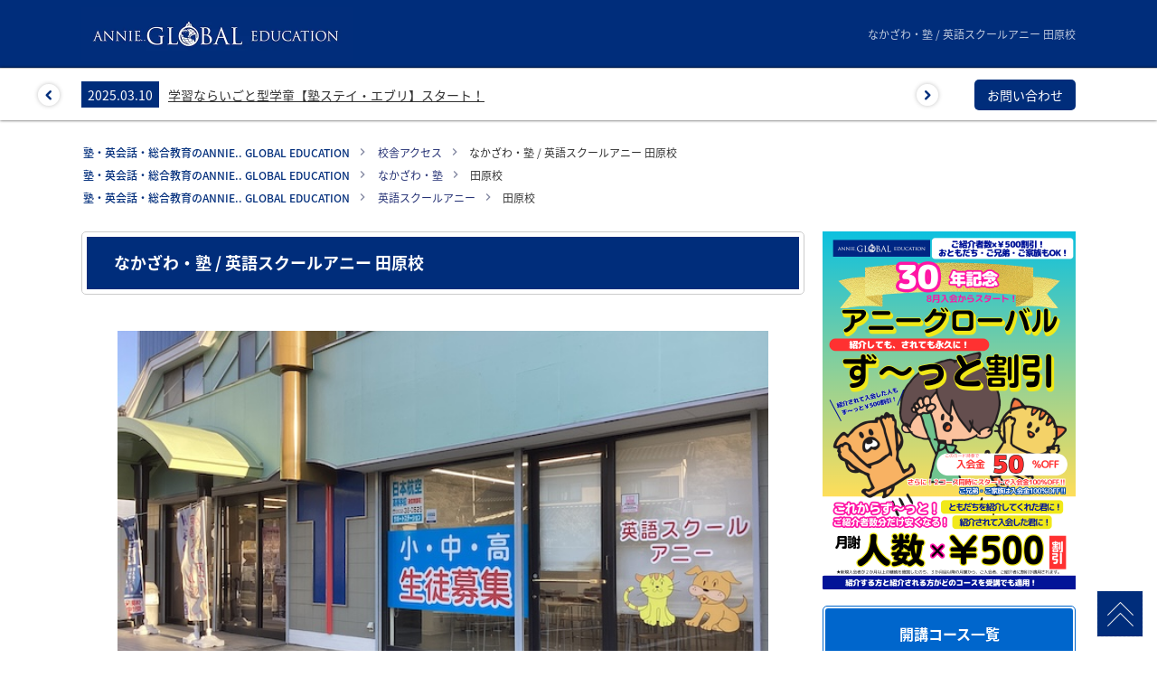

--- FILE ---
content_type: text/html; charset=UTF-8
request_url: https://nakazawa-juku.com/jukuaccess_all/jukuaccess_tahara/
body_size: 16296
content:
<!DOCTYPE html>
<html lang="ja"
	prefix="og: https://ogp.me/ns#"  class="no-js no-svg">
<head>

<!-- Google Tag Manager -->
<script>(function(w,d,s,l,i){w[l]=w[l]||[];w[l].push({'gtm.start':
new Date().getTime(),event:'gtm.js'});var f=d.getElementsByTagName(s)[0],
j=d.createElement(s),dl=l!='dataLayer'?'&l='+l:'';j.async=true;j.src=
'https://www.googletagmanager.com/gtm.js?id='+i+dl;f.parentNode.insertBefore(j,f);
})(window,document,'script','dataLayer','GTM-WWJZ5N5');</script>
<!-- End Google Tag Manager -->

<meta charset="UTF-8">
<meta name="viewport" content="width=device-width, initial-scale=1">
<link rel="profile" href="http://gmpg.org/xfn/11">
<link href="https://nakazawa-juku.com/favicon.ico" rel="shortcut icon">
<link rel="preconnect" href="https://fonts.googleapis.com">
<link rel="preconnect" href="https://fonts.gstatic.com" crossorigin>
<link href="//fonts.googleapis.com/earlyaccess/notosansjapanese.css" rel="stylesheet">
<link href="https://fonts.googleapis.com/icon?family=Material+Icons" rel="stylesheet">
<link rel="stylesheet" href='//netdna.bootstrapcdn.com/font-awesome/4.1.0/css/font-awesome.css' media="print" onload='this.media="all"' />

<script>(function(html){html.className = html.className.replace(/\bno-js\b/,'js')})(document.documentElement);</script>
<title>田原市の塾なら なかざわ・塾/英語スクールアニー 田原校 | 塾・英会話のANNIE.. GLOBAL EDUCATION（豊橋市、田原市、豊川市、岡崎市、豊田市、日進市、名古屋市）</title>
<meta name='robots' content='max-image-preview:large' />

<!-- All In One SEO Pack 3.7.1[1294,1349] -->
<meta name="description"  content="なかざわ・塾 / 英語スクールアニー 田原校 | グローバル化が進む将来に向け子どもから大人まで「誰でも、いつでも、いつまでも学ぶことができる環境をお届けする」 | 塾・英会話のANNIE.. GLOBAL EDUCATION" />

<script type="application/ld+json" class="aioseop-schema">{"@context":"https://schema.org","@graph":[{"@type":"Organization","@id":"https://nakazawa-juku.com/#organization","url":"https://nakazawa-juku.com/","name":"塾・英会話のANNIE.. GLOBAL EDUCATION","sameAs":[]},{"@type":"WebSite","@id":"https://nakazawa-juku.com/#website","url":"https://nakazawa-juku.com/","name":"塾・英会話のANNIE.. GLOBAL EDUCATION","publisher":{"@id":"https://nakazawa-juku.com/#organization"}},{"@type":"WebPage","@id":"https://nakazawa-juku.com/jukuaccess_all/jukuaccess_tahara/#webpage","url":"https://nakazawa-juku.com/jukuaccess_all/jukuaccess_tahara/","inLanguage":"ja","name":"なかざわ・塾 / 英語スクールアニー 田原校","isPartOf":{"@id":"https://nakazawa-juku.com/#website"},"breadcrumb":{"@id":"https://nakazawa-juku.com/jukuaccess_all/jukuaccess_tahara/#breadcrumblist"},"description":"なかざわ・塾 / 英語スクールアニー 田原校 | グローバル化が進む将来に向け子どもから大人まで「誰でも、いつでも、いつまでも学ぶことができる環境をお届けする」 | 塾・英会話のANNIE.. GLOBAL EDUCATION","datePublished":"2018-07-19T08:53:53+09:00","dateModified":"2025-09-11T06:52:02+09:00"},{"@type":"BreadcrumbList","@id":"https://nakazawa-juku.com/jukuaccess_all/jukuaccess_tahara/#breadcrumblist","itemListElement":[{"@type":"ListItem","position":1,"item":{"@type":"WebPage","@id":"https://nakazawa-juku.com/","url":"https://nakazawa-juku.com/","name":"なかざわ・塾 / 英会話アニー｜豊橋で35年の実績ある総合学習塾（小・中・高）"}},{"@type":"ListItem","position":2,"item":{"@type":"WebPage","@id":"https://nakazawa-juku.com/jukuaccess_all/","url":"https://nakazawa-juku.com/jukuaccess_all/","name":"校舎アクセス"}},{"@type":"ListItem","position":3,"item":{"@type":"WebPage","@id":"https://nakazawa-juku.com/jukuaccess_all/jukuaccess_tahara/","url":"https://nakazawa-juku.com/jukuaccess_all/jukuaccess_tahara/","name":"なかざわ・塾 / 英語スクールアニー 田原校"}}]}]}</script>
<link rel="canonical" href="https://nakazawa-juku.com/jukuaccess_all/jukuaccess_tahara/" />
<meta property="og:type" content="activity" />
<meta property="og:title" content="田原市の塾なら なかざわ・塾/英語スクールアニー 田原校 | 塾・英会話のANNIE.. GLOBAL EDUCATION（豊橋市、田原市、豊川市、岡崎市、豊田市、日進市、名古屋市）" />
<meta property="og:description" content="なかざわ・塾 / 英語スクールアニー 田原校 | グローバル化が進む将来に向け子どもから大人まで「誰でも、いつでも、いつまでも学ぶことができる環境をお届けする」 | 塾・英会話のANNIE.. GLOBAL EDUCATION" />
<meta property="og:url" content="https://nakazawa-juku.com/jukuaccess_all/jukuaccess_tahara/" />
<meta property="og:site_name" content="塾・英会話・総合教育のANNIE.. GLOBAL EDUCATION" />
<meta name="twitter:card" content="summary" />
<meta name="twitter:title" content="田原市の塾なら なかざわ・塾/英語スクールアニー 田原校 | 塾・英会話のANNIE.. GLOBAL EDUCATION（豊橋市、田原市、豊川市、岡崎市、豊田市、日進市、名古屋市）" />
<meta name="twitter:description" content="なかざわ・塾 / 英語スクールアニー 田原校 | グローバル化が進む将来に向け子どもから大人まで「誰でも、いつでも、いつまでも学ぶことができる環境をお届けする」 | 塾・英会話のANNIE.. GLOBAL EDUCATION" />
<!-- All In One SEO Pack -->
<link rel="alternate" type="application/rss+xml" title="塾・英会話のANNIE.. GLOBAL EDUCATION &raquo; フィード" href="https://nakazawa-juku.com/feed/" />
<link rel="alternate" type="application/rss+xml" title="塾・英会話のANNIE.. GLOBAL EDUCATION &raquo; コメントフィード" href="https://nakazawa-juku.com/comments/feed/" />
<script type="text/javascript">
window._wpemojiSettings = {"baseUrl":"https:\/\/s.w.org\/images\/core\/emoji\/14.0.0\/72x72\/","ext":".png","svgUrl":"https:\/\/s.w.org\/images\/core\/emoji\/14.0.0\/svg\/","svgExt":".svg","source":{"concatemoji":"https:\/\/nakazawa-juku.com\/wp-includes\/js\/wp-emoji-release.min.js?ver=6.3"}};
/*! This file is auto-generated */
!function(i,n){var o,s,e;function c(e){try{var t={supportTests:e,timestamp:(new Date).valueOf()};sessionStorage.setItem(o,JSON.stringify(t))}catch(e){}}function p(e,t,n){e.clearRect(0,0,e.canvas.width,e.canvas.height),e.fillText(t,0,0);var t=new Uint32Array(e.getImageData(0,0,e.canvas.width,e.canvas.height).data),r=(e.clearRect(0,0,e.canvas.width,e.canvas.height),e.fillText(n,0,0),new Uint32Array(e.getImageData(0,0,e.canvas.width,e.canvas.height).data));return t.every(function(e,t){return e===r[t]})}function u(e,t,n){switch(t){case"flag":return n(e,"\ud83c\udff3\ufe0f\u200d\u26a7\ufe0f","\ud83c\udff3\ufe0f\u200b\u26a7\ufe0f")?!1:!n(e,"\ud83c\uddfa\ud83c\uddf3","\ud83c\uddfa\u200b\ud83c\uddf3")&&!n(e,"\ud83c\udff4\udb40\udc67\udb40\udc62\udb40\udc65\udb40\udc6e\udb40\udc67\udb40\udc7f","\ud83c\udff4\u200b\udb40\udc67\u200b\udb40\udc62\u200b\udb40\udc65\u200b\udb40\udc6e\u200b\udb40\udc67\u200b\udb40\udc7f");case"emoji":return!n(e,"\ud83e\udef1\ud83c\udffb\u200d\ud83e\udef2\ud83c\udfff","\ud83e\udef1\ud83c\udffb\u200b\ud83e\udef2\ud83c\udfff")}return!1}function f(e,t,n){var r="undefined"!=typeof WorkerGlobalScope&&self instanceof WorkerGlobalScope?new OffscreenCanvas(300,150):i.createElement("canvas"),a=r.getContext("2d",{willReadFrequently:!0}),o=(a.textBaseline="top",a.font="600 32px Arial",{});return e.forEach(function(e){o[e]=t(a,e,n)}),o}function t(e){var t=i.createElement("script");t.src=e,t.defer=!0,i.head.appendChild(t)}"undefined"!=typeof Promise&&(o="wpEmojiSettingsSupports",s=["flag","emoji"],n.supports={everything:!0,everythingExceptFlag:!0},e=new Promise(function(e){i.addEventListener("DOMContentLoaded",e,{once:!0})}),new Promise(function(t){var n=function(){try{var e=JSON.parse(sessionStorage.getItem(o));if("object"==typeof e&&"number"==typeof e.timestamp&&(new Date).valueOf()<e.timestamp+604800&&"object"==typeof e.supportTests)return e.supportTests}catch(e){}return null}();if(!n){if("undefined"!=typeof Worker&&"undefined"!=typeof OffscreenCanvas&&"undefined"!=typeof URL&&URL.createObjectURL&&"undefined"!=typeof Blob)try{var e="postMessage("+f.toString()+"("+[JSON.stringify(s),u.toString(),p.toString()].join(",")+"));",r=new Blob([e],{type:"text/javascript"}),a=new Worker(URL.createObjectURL(r),{name:"wpTestEmojiSupports"});return void(a.onmessage=function(e){c(n=e.data),a.terminate(),t(n)})}catch(e){}c(n=f(s,u,p))}t(n)}).then(function(e){for(var t in e)n.supports[t]=e[t],n.supports.everything=n.supports.everything&&n.supports[t],"flag"!==t&&(n.supports.everythingExceptFlag=n.supports.everythingExceptFlag&&n.supports[t]);n.supports.everythingExceptFlag=n.supports.everythingExceptFlag&&!n.supports.flag,n.DOMReady=!1,n.readyCallback=function(){n.DOMReady=!0}}).then(function(){return e}).then(function(){var e;n.supports.everything||(n.readyCallback(),(e=n.source||{}).concatemoji?t(e.concatemoji):e.wpemoji&&e.twemoji&&(t(e.twemoji),t(e.wpemoji)))}))}((window,document),window._wpemojiSettings);
</script>
<style type="text/css">
img.wp-smiley,
img.emoji {
	display: inline !important;
	border: none !important;
	box-shadow: none !important;
	height: 1em !important;
	width: 1em !important;
	margin: 0 0.07em !important;
	vertical-align: -0.1em !important;
	background: none !important;
	padding: 0 !important;
}
</style>
	<style id='classic-theme-styles-inline-css' type='text/css'>
/*! This file is auto-generated */
.wp-block-button__link{color:#fff;background-color:#32373c;border-radius:9999px;box-shadow:none;text-decoration:none;padding:calc(.667em + 2px) calc(1.333em + 2px);font-size:1.125em}.wp-block-file__button{background:#32373c;color:#fff;text-decoration:none}
</style>
<link rel='stylesheet' id='contact-form-7-css' href='https://nakazawa-juku.com/wp-content/plugins/contact-form-7/includes/css/styles.css?ver=5.0.5' type='text/css' media='all' />
<link rel='stylesheet' id='twentyseventeen-style-css' href='https://nakazawa-juku.com/wp-content/themes/nakazawajuku/style.css?ver=6.3' type='text/css' media='all' />
<!--[if lt IE 9]>
<link rel='stylesheet' id='twentyseventeen-ie8-css' href='https://nakazawa-juku.com/wp-content/themes/nakazawajuku/assets/css/ie8.css?ver=1.0' type='text/css' media='all' />
<![endif]-->
<link rel='stylesheet' id='style_age-css' href='https://nakazawa-juku.com/custom/css/style_age.css' type='text/css' media='all' />
<link rel='stylesheet' id='main3-css' href='https://nakazawa-juku.com/custom/css/main3.css' type='text/css' media='all' />
<link rel='stylesheet' id='style_common-css' href='https://nakazawa-juku.com/wp-content/themes/nakazawajuku/assets/css/common.css?01' type='text/css' media='all' />
<link rel='stylesheet' id='style_contents-css' href='https://nakazawa-juku.com/wp-content/themes/nakazawajuku/assets/css/contents.css?20250421' type='text/css' media='all' />
<link rel='stylesheet' id='style_course-css' href='https://nakazawa-juku.com/wp-content/themes/nakazawajuku/assets/css/course.css' type='text/css' media='all' />
<link rel='stylesheet' id='style_access_list-css' href='https://nakazawa-juku.com/wp-content/themes/nakazawajuku/assets/css/access_list.css' type='text/css' media='all' />
<link rel='stylesheet' id='style_modal-css' href='https://nakazawa-juku.com/wp-content/themes/nakazawajuku/assets/css/modal.css' type='text/css' media='all' />
<link rel='stylesheet' id='swiper-css' href='https://nakazawa-juku.com/wp-content/themes/nakazawajuku/assets/css/swiper.min.css' type='text/css' media='all' />
<link rel='stylesheet' id='global-nav-css-css' href='https://nakazawa-juku.com/wp-content/themes/nakazawajuku/template-parts/global-nav/global-nav.css?01&#038;ver=6.3' type='text/css' media='all' />
<link rel='stylesheet' id='amazonjs-css' href='https://nakazawa-juku.com/wp-content/plugins/amazonjs/css/amazonjs.css?ver=0.10' type='text/css' media='all' />
<script type='text/javascript' src='https://nakazawa-juku.com/wp-includes/js/jquery/jquery.min.js?ver=3.7.0' id='jquery-core-js'></script>
<script type='text/javascript' src='https://nakazawa-juku.com/wp-includes/js/jquery/jquery-migrate.min.js?ver=3.4.1' id='jquery-migrate-js'></script>
<!--[if lt IE 9]>
<script type='text/javascript' src='https://nakazawa-juku.com/wp-content/themes/nakazawajuku/assets/js/html5.js?ver=3.7.3' id='html5-js'></script>
<![endif]-->
<script type='text/javascript' defer src='https://nakazawa-juku.com/wp-content/themes/nakazawajuku/assets/js/script.js?ver=6.3' id='script_js-js'></script>
<script type='text/javascript' defer src='https://nakazawa-juku.com/wp-content/themes/nakazawajuku/assets/js/jquery.smoothscroll.js?ver=6.3' id='jquery_smoothscroll_js-js'></script>
<script type='text/javascript' src='https://nakazawa-juku.com/wp-content/themes/nakazawajuku/assets/js/swiper.min.js?ver=6.3' id='swiper-js'></script>
<link rel="https://api.w.org/" href="https://nakazawa-juku.com/wp-json/" /><link rel="alternate" type="application/json" href="https://nakazawa-juku.com/wp-json/wp/v2/pages/97" /><link rel="EditURI" type="application/rsd+xml" title="RSD" href="https://nakazawa-juku.com/xmlrpc.php?rsd" />
<meta name="generator" content="WordPress 6.3" />
<link rel='shortlink' href='https://nakazawa-juku.com/?p=97' />
<link rel="alternate" type="application/json+oembed" href="https://nakazawa-juku.com/wp-json/oembed/1.0/embed?url=https%3A%2F%2Fnakazawa-juku.com%2Fjukuaccess_all%2Fjukuaccess_tahara%2F" />
<link rel="alternate" type="text/xml+oembed" href="https://nakazawa-juku.com/wp-json/oembed/1.0/embed?url=https%3A%2F%2Fnakazawa-juku.com%2Fjukuaccess_all%2Fjukuaccess_tahara%2F&#038;format=xml" />
<link rel="icon" href="https://nakazawa-juku.com/wp-content/uploads/2023/10/cropped-favicon-32x32.jpg" sizes="32x32" />
<link rel="icon" href="https://nakazawa-juku.com/wp-content/uploads/2023/10/cropped-favicon-192x192.jpg" sizes="192x192" />
<link rel="apple-touch-icon" href="https://nakazawa-juku.com/wp-content/uploads/2023/10/cropped-favicon-180x180.jpg" />
<meta name="msapplication-TileImage" content="https://nakazawa-juku.com/wp-content/uploads/2023/10/cropped-favicon-270x270.jpg" />
<style>
.slide{display:block;line-height:0;margin:0;overflow:hidden;position:relative}.swiper-container{overflow:visible}.swiper-slide a{display:block;width:100%;height:100%}.swiper-slide img,.swiper-slide a img{width:100%}.swiper-pagination-bullet{background:#bebfc0;opacity:1}.swiper-pagination-bullet-active{background:#002d7b}.swiper-button-prev,.swiper-button-next{background:rgba(255,255,255,.5);border-radius:50%;box-shadow:0 0 5px rgba(0,0,0,.25)}.swiper-button-prev::after,.swiper-button-next::after{display:none}.swiper-button-prev img{transform:scale(-1,1)}.swiper-button-prev img,.swiper-button-next img{max-width:100%}@media screen and (min-width:768px){.swiper-container{width:1100px}.swiper-container-horizontal>.swiper-pagination-bullets{bottom:30px}.swiper-pagination-bullet{height:17px;width:17px}.swiper-container-horizontal>.swiper-pagination-bullets .swiper-pagination-bullet{margin:0 6px}.swiper-button-prev{left:24px}.swiper-button-next{right:24px}.swiper-button-prev,.swiper-button-next{height:48px;width:48px}}@media screen and (max-width:767px){.swiper-container{width:100vw}.swiper-button-prev,.swiper-button-next{height:24px;width:24px}#top-mainview .inner span a::after{font-size:20px;right:-10px;height:20px;width:20px}}
#top-mainview .inner{min-height:960px}#top-mainview .inner-flex div.col{align-items:center;display:flex;flex-wrap:wrap;justify-content:space-between;top:40px;width:1000px}#top-mainview .inner-flex div span{margin:5px;position:absolute}#top-mainview .inner-flex div span a{display:block;height:100%}#top-mainview .inner-flex div span img{height:100%;width:auto}#top-mainview .inner-flex div span img.sp{display:none}.inner-flex div span.sl{height:75px}.inner-flex div span.sm{height:65px}.inner-flex div span.ss{height:55px}.inner-flex div span.annie_international{top:0;left:200px}.inner-flex div span.nakazawajyuku{top:0;left:550px;right:auto}.inner-flex div span.procra{height:80px;top:100px;left:-10px;right:auto}.inner-flex div span.annie{top:95px;left:295px}.inner-flex div span.chuko_ikkan{top:100px;left:auto;right:-10px}.inner-flex div span.sakuragaoka{top:190px;left:65px}.inner-flex div span.age_tsushin{top:190px;left:400px}.inner-flex div span.age_anniejr{top:195px;right:100px}.inner-flex div span.cash{height:80px;top:275px;left:-70px}.inner-flex div span.kummanie{top:285px;left:250px}.inner-flex div span.zukei{top:275px;right:200px}.inner-flex div span.kazunokiwami{top:280px;right:-70px}.inner-flex div span.sokudoku{top:380px;left:-30px}.inner-flex div span.n-international{top:385px;left:325px}.inner-flex div span.eesoroban{top:380px;right:250px}.inner-flex div span.annie_ryugaku{top:390px;right:-30px}.inner-flex div span.milai_study{top:485px;left:-20px}.inner-flex div span.kodomo_design_academy{top:465px;left:220px}.inner-flex div span.shikouryoku{top:485px;right:250px}.inner-flex div span.gakudo{top:485px;right:-60px}.inner-flex div span.shinkokugo{top:560px;left:100px}.inner-flex div span.sokudoku_shikouryoku{top:580px;left:380px}.inner-flex div span.age_eisoku{top:575px;right:100px}@media screen and (max-width:767px){#top-mainview .inner{min-height:initial}#top-mainview .inner-flex div.col{top:0;padding:0 5vw;width:100%}#top-mainview .inner-flex div span{height:auto;position:static;width:47%}#top-mainview .inner-flex div span a{display:block;height:100%}#top-mainview .inner-flex div span img{height:auto;width:100%}#top-mainview .inner-flex div span img.pc{display:none}#top-mainview .inner-flex div span img.sp{display:block}#top-mainview .inner-flex div span.nakazawajyuku{display:block}#top-mainview .inner-flex div span.chuko_ikkan{position:static!important}}
section#top-mainview{margin:0 0 50px;padding-top:30px;background:#F1FEFF}#top-mainview .copy{font-family:'Noto Serif JP',serif;font-size:36px;font-weight:700;text-align:center;padding:15px 0 20px;background:linear-gradient(90deg,#F1FEFF 10%,#fff 30%,#fff 70%,#F1FEFF 90%);margin:15px 0}#top-mainview .inner{width:100%;max-width:1300px;margin:0 auto;padding:50px 0 0;text-align:center;background:url(https://nakazawa-juku.com/wp-content/themes/nakazawajuku/assets/images/mainview-tree.webp) no-repeat center top}#top-mainview .inner-flex{margin:0 auto;justify-content:center;display:flex}#top-mainview .inner-flex div{width:500px;position:relative}@media screen and (max-width:767px){#top-mainview .copy{font-size:18px;background:#fff}#top-mainview .inner{padding:0 0 30px;background-size:contain}}
</style>
</head>
<body style="margin-top: 0px;" >

<!-- Google Tag Manager (noscript) -->
<noscript><iframe src="https://www.googletagmanager.com/ns.html?id=GTM-WWJZ5N5"
height="0" width="0" style="display:none;visibility:hidden"></iframe></noscript>
<!-- End Google Tag Manager (noscript) -->

<header class="header">
  <div class="header-inner">
    <div class="header-logo">
      <a href="https://nakazawa-juku.com/">
      <!-- img src="https://nakazawa-juku.com/wp-content/themes/nakazawajuku/assets/images/common/header-logo-halloween.jpg" alt="ANNIE.. GLOBAL EDUCATION" -->
    <img src="https://nakazawa-juku.com/wp-content/themes/nakazawajuku/assets/images/common/header-logo.webp" alt="ANNIE GLOBAL EDUCATION" width="300" height="60" style="max-width: 100%; height: auto;" loading="lazy">
      <!-- img src="https://nakazawa-juku.com/wp-content/themes/nakazawajuku/assets/images/common/header-logo-phoenix.png?0323" alt="ANNIE GLOBAL EDUCATION" -->
      </a>
    </div>
    <!--<div class="header-banner"><a href="https://nakazawa-juku.com/6962/"><img src="https://nakazawa-juku.com/wp-content/themes/nakazawajuku/assets/images/common/banner_top01_2.jpg" alt=""></a></div>-->
    <h1 class="header-summary">
      なかざわ・塾 / 英語スクールアニー 田原校    </h1>
    <!--<div class="header-contact"><a href="https://nakazawa-juku.com/age_inquiry/">お問い合わせ</a></div>-->
  </div>
</header>


<nav class="nav gnav">
  <div class="nav-scroll">

        <div class="nav-inav">
      <div class="nav-inner">
        <div class="campaign-slide swiper">
          <div class="swiper-wrapper">
                                    <div class="swiper-slide">
              <dl>
                              <dt>
                                                  <time>2026.01.31</time>
                                </dt>
                                <dd><a href="https://nakazawa-juku.com/campaign/12333/">アニーインターナショナルスクールKANIE校　説明会開催！</a></dd><!--12333-->
              </dl>
            </div>
                                    <div class="swiper-slide">
              <dl>
                              <dt><time>2025.03.10</time></dt>
                                <dd><a href="https://nakazawa-juku.com/campaign/11225/">学習ならいごと型学童【塾ステイ・エブリ】スタート！</a></dd><!--11225-->
              </dl>
            </div>
                                    <div class="swiper-slide">
              <dl>
                              <dt>
                                                  <time>2025.03.01</time>
                                </dt>
                                <dd><a href="https://nakazawa-juku.com/campaign/11160/">定員制親子英語サークル Mommy &#038; Me スタート!</a></dd><!--11160-->
              </dl>
            </div>
                      </div>
          <div class="inav-button-prev"><img src="https://nakazawa-juku.com/wp-content/themes/nakazawajuku/assets/images/common/slider-arrow.png" alt=""></div> 
          <div class="inav-button-next"><img src="https://nakazawa-juku.com/wp-content/themes/nakazawajuku/assets/images/common/slider-arrow.png" alt=""></div>
        </div>
        <div class="nav-contact"><a href="https://nakazawa-juku.com/age_inquiry/">お問い合わせ</a></div>
      </div>
    </div>
      </div>
</nav>

<script>
  var mySwiperNav = new Swiper ('.campaign-slide', {
    loop: true,
    loopAdditionalSlides: 1,
    speed: 500,
    slidesPerView: 'auto',
    centeredSlides : true,
    autoplay: {
      delay: 3600,
      disableOnInteraction: true,
    },
    navigation: {
      prevEl: ".inav-button-prev",
      nextEl: ".inav-button-next",
    },
  })
</script>


<div class="jsNav_toggle nav_hamburger_icon jsNav_icon is_scroll" title="メニュー開閉">
  <span class="nav_hamburger_icon__line"></span>
</div>
<div class="jsNav_toggle nav_overlay"></div>

<div class="jsNav_menu nav_menu">
  <div class="aria-navigation" role="navigation">
    <a href="https://nakazawa-juku.com/" class="nav_logo"><img src="https://nakazawa-juku.com/wp-content/themes/nakazawajuku/assets/images/common/header-logo.png" alt="ANNIE GLOBAL EDUCATION"></a>

    <div class="nav_main-button_block">
      <a href="https://nakazawa-juku.com/age_inquiry/" class="nav_main-button dot-button">
        <!-- <span class="sub">ご相談はこちら</span> -->
        <span class="main">お問い合わせ</span>
        
      </a>

      <a href="https://nakazawa-juku.com/jukuaccess_all/" class="nav_main-button dot-button">
        <!-- <span class="sub">ANNIE.. GLOBAL EDUCATION</span> -->
        <span class="main">校舎一覧を見る</span>
      </a>
    </div>

    <div class="nav_groups">
      <div class="nav_group">
        <h3 class="group_title">
          <span class="main">学年別コース</span>
        </h3>

        <div class="nav_blocks">
          <div class="nav_block jsAc_block">
            <div class="ac_target jsAc_target">
              <h4 class="block_title">幼児部</h4>
              <span class="ac_icon"></span>
            </div>
            <div class="nav_block_contents jsAc_contents">
              <ul class="nav_item_list">
                <li><a href="https://nakazawa-juku.com/age_myojibu/">幼児部　コース一覧</a></li>
                <li><a href="https://nakazawa-juku.com/annie/">英語スクールアニー</a></li>
                <li><a href="https://nakazawa-juku.com/annie_international/">ANNIE</a></li>
                <li><a href="https://nakazawa-juku.com/sokudoku/">速読国語力太郎</a></li>
                <li><a href="https://nakazawa-juku.com/age_contents/zukei/">図形の極</a></li>
                <li><a href="https://nakazawa-juku.com/age_contents/procra/">プロクラ</a></li>
                <li><a href="https://nakazawa-juku.com/milai_study/">みらスタ</a></li>
              </ul>
            </div>
          </div>

          <div class="nav_block jsAc_block">
            <div class="ac_target jsAc_target">
              <h4 class="block_title">小学生部</h4>
              <span class="ac_icon"></span>
            </div>
            <div class="nav_block_contents jsAc_contents">
              <ul class="nav_item_list">
                <li><a href="https://nakazawa-juku.com/age_mshogakuseibu/">小学生部　コース一覧</a></li>
                <li><a href="https://nakazawa-juku.com/nakazawajuku/">なかざわ・塾</a></li>
                <li><a href="https://nakazawa-juku.com/chuko_ikkan/">中高一貫コース</a></li>
                <li><a href="https://nakazawa-juku.com/annie/">英語スクールアニー</a></li>
                <li><a href="https://nakazawa-juku.com/sokudoku/">速読国語力太郎</a></li>
                <li><a href="https://nakazawa-juku.com/annie_international/">ANNIE INTERNATIONAL SCHOOL</a></li>
                <li><a href="https://nakazawa-juku.com/age_contents/age_anniejr/">ANNIE Jr English</a></li>
                <li><a href="https://nakazawa-juku.com/age_contents/age_eisoku/">速読聴英語</a></li>
                <li><a href="https://nakazawa-juku.com/age_contents/zukei/">図形の極</a></li>
                <li><a href="https://nakazawa-juku.com/age_contents/procra/">プロクラ</a></li>
                <li><a href="https://nakazawa-juku.com/annie_ryugaku/">アニー留学センター</a></li>
                <li><a href="https://nakazawa-juku.com/kodomo_design_academy/">子どもデザインアカデミー</a></li>
                <li><a href="https://nakazawa-juku.com/cash/">CASH</a></li>
                <li><a href="https://nakazawa-juku.com/milai_study/">みらスタ</a></li>
                <li><a href="https://nakazawa-juku.com/gakudo/">塾ステイ・エブリ</a></li>
              </ul>
            </div>
          </div>

          <div class="nav_block jsAc_block">
            <div class="ac_target jsAc_target">
              <h4 class="block_title">中学生部</h4>
              <span class="ac_icon"></span>
            </div>
            <div class="nav_block_contents jsAc_contents">
              <ul class="nav_item_list">
                <li><a href="https://nakazawa-juku.com/age_mchugakuseibu/">中学生部　コース一覧</a></li>
                <li><a href="https://nakazawa-juku.com/nakazawajuku/">なかざわ・塾</a></li>
                <li><a href="https://nakazawa-juku.com/annie/">英語スクールアニー</a></li>
                <li><a href="https://nakazawa-juku.com/sokudoku/">速読国語力太郎</a></li>
                <li><a href="https://nakazawa-juku.com/annie_international/">ANNIE INTERNATIONAL-SCHOOL</a></li>
                <li><a href="https://nakazawa-juku.com/age_contents/age_eisoku/">速読聴英語</a></li>
                <li><a href="https://nakazawa-juku.com/age_contents/procra/">プロクラ</a></li>
                <li><a href="https://nakazawa-juku.com/annie_ryugaku/">アニー留学センター</a></li>
                <li><a href="https://nakazawa-juku.com/kodomo_design_academy/">子どもデザインアカデミー</a></li>
                <li><a href="https://nakazawa-juku.com/cash/">CASH</a></li>
              </ul>
            </div>
          </div>

          <div class="nav_block jsAc_block">
            <div class="ac_target jsAc_target">
              <h4 class="block_title">高校生部</h4>
              <span class="ac_icon"></span>
            </div>
            <div class="nav_block_contents jsAc_contents">
              <ul class="nav_item_list">
                <li><a href="https://nakazawa-juku.com/age_mkokoseibu/">高校生部　コース一覧</a></li>
                <li><a href="https://nakazawa-juku.com/nakazawajuku/">なかざわ・塾</a></li>
                <li><a href="https://nakazawa-juku.com/annie/">英語スクールアニー</a></li>
                <li><a href="https://nakazawa-juku.com/sokudoku/">速読国語力太郎</a></li>
                <li><a href="https://nakazawa-juku.com/age_contents/age_eisoku/">速読聴英語</a></li>
                <li><a href="https://nakazawa-juku.com/annie_ryugaku/">アニー留学センター</a></li>
              </ul>
            </div>
          </div>

          <a href="https://nakazawa-juku.com/age_tsushin/" class="nav_block -direct-link">
            通信制高等学院
          </a>

          <div class="nav_block jsAc_block">
            <div class="ac_target jsAc_target">
              <h4 class="block_title">社会人・一般</h4>
              <span class="ac_icon"></span>
            </div>
            <div class="nav_block_contents jsAc_contents">
              <ul class="nav_item_list">
                <li><a href="https://nakazawa-juku.com/age_mippan/">社会人・一般一覧</a></li>
                <li><a href="https://nakazawa-juku.com/annie/">英語スクールアニー</a></li>
                <li><a href="https://nakazawa-juku.com/sokudoku/">速読国語力太郎</a></li>
                <li><a href="https://nakazawa-juku.com/age_contents/age_eisoku/">速読聴英語</a></li>
              </ul>
            </div>
          </div>
        </div>
      </div>

      <div class="nav_group">
        <h3 class="group_title">
          <span class="main">コース別</span>
          <span class="sub"><a href="https://nakazawa-juku.com/age_sitemap/">コース一覧</a></span>
        </h3>

        <div class="nav_blocks">
          <div class="nav_block jsAc_block">
            <div class="ac_target jsAc_target">
              <h4 class="block_title">なかざわ・塾</h4>
              <span class="ac_icon"></span>
            </div>
            <div class="nav_block_contents jsAc_contents">
              <ul class="nav_item_list">
                <li><a href="https://nakazawa-juku.com/nakazawajuku/">なかざわ・塾</a></li>
                <li><a href="https://nakazawa-juku.com/nakazawajuku/sakuragaoka/">桜丘中学受験専科コース</a></li>
                <li><a href="https://nakazawa-juku.com/chuko_ikkan/">中高一貫校受験対策コース</a></li>
              </ul>
            </div>
          </div>

          <div class="nav_block jsAc_block">
            <div class="ac_target jsAc_target">
              <h4 class="block_title">英語スクールアニー</h4>
              <span class="ac_icon"></span>
            </div>
            <div class="nav_block_contents jsAc_contents">
              <ul class="nav_item_list">
                <li><a href="https://nakazawa-juku.com/annie/">英語スクールアニー</a></li>
                <li><a href="https://nakazawa-juku.com/age_anniejr/">ANNIE Jr.English</a></li>
                <li><a href="https://nakazawa-juku.com/annie_international/">ANNIE International School</a></li>
                <li><a href="https://n-international.com/kummanie-student/">Kummanie オンラインレッスン英語</a></li>
                <li><a href="https://nakazawa-juku.com/annie_ryugaku/">アニー留学センター</a></li>
              </ul>
            </div>
          </div>

          <a href="https://nakazawa-juku.com/age_contents/programming-cloud/" class="nav_block -direct-link">
            プロクラ
          </a>

          <div class="nav_block jsAc_block">
            <div class="ac_target jsAc_target">
              <h4 class="block_title">アニー・アカデミックskills</h4>
              <span class="ac_icon"></span>
            </div>
            <div class="nav_block_contents jsAc_contents">
              <ul class="nav_item_list">
                <li><a href="https://nakazawa-juku.com/sokudoku/">速読国語力太郎</a></li>
                <li><a href="https://nakazawa-juku.com/age_contents/age_eisoku/">速読聴英語</a></li>
                <li><a href="https://nakazawa-juku.com/age_contents/shinkokugo/">新国語講座</a></li>
                <li><a href="https://nakazawa-juku.com/age_contents/zukei">図形の極</a></li>
                <li><a href="https://nakazawa-juku.com/age_contents/kazunokiwami">数の極</a></li>
                <li><a href="https://nakazawa-juku.com/kodomo_design_academy/">子どもデザインアカデミー</a></li>
                <li><a href="https://nakazawa-juku.com/cash/">CASH</a></li>
                <li><a href="https://nakazawa-juku.com/milai_study/">みらスタ</a></li>
              </ul>
            </div>
          </div>

          <div class="nav_block jsAc_block">
            <div class="ac_target jsAc_target">
              <h4 class="block_title">習い事特化学童</h4>
              <span class="ac_icon"></span>
            </div>
            <div class="nav_block_contents jsAc_contents">
              <ul class="nav_item_list">
                <li><a href="https://nakazawa-juku.com/gakudo/">塾ステイ・エブリ</a></li>
              </ul>
            </div>
          </div>

        </div>
      </div>
    </div>

    <ul class="global_nav">
      <li><a href="https://nakazawa-juku.com/info">お知らせ一覧</a></li>
      <li><a href="https://nakazawa-juku.com/info/category/event/">イベント一覧</a></li>
      <li><a href="https://nakazawa-juku.com/media">SNS・ラジオ</a></li>
      <li><a href="https://nakazawa-juku.com/company/">会社概要</a></li>
      <li><a href="https://nakazawa-juku.com/company#teacher">講師紹介</a></li>
      <li><a href="https://nakazawa-juku.com/eventcalendar">イベントカレンダー・授業スケジュール</a></li>
      <li><a href="https://n-international.com/">ANNIE英語教育センター外国人講師派遣</a></li>
    </ul>

    <div class="nav_another-button_block">
      <a href="https://n-international.com/#contact" class=" dot-button">
        <span>
          自治体・学校・教育関係<span class="d-b">の方向け</span>
        </span>
      </a>

      <a href="https://anniejr-english.com/" class=" dot-button">
        <span>
          塾・学校・学童向け<span class="d-b">英語教材</span>
        </span>
      </a>
    </div>
    <div class="nav_main-button_block ftr">
      <a href="https://en-gage.net/n-kyoiku/" class="nav_main-button dot-button" target="_blank">
        <span class="main">講師採用</span>
      </a>
    </div>
  </div><!-- / role="navigation" -->
</div>
<div id="container">

<!-- #contents -->
<div id="contents">

  <!--breadcrumb-->
<ul class='breadcrumb' itemscope itemtype='http://schema.org/BreadcrumbList'>
  <li itemprop='itemListElement' itemscope itemtype='http://schema.org/ListItem'>
    <a itemprop='item' href='https://nakazawa-juku.com/'><span itemprop='name'>塾・英会話・総合教育のANNIE.. GLOBAL EDUCATION</span></a>
    <meta itemprop='position' content='1'>
  </li>
    <li itemprop='itemListElement' itemscope itemtype='http://schema.org/ListItem'>
        <a itemprop='item' href='https://nakazawa-juku.com/jukuaccess_all/'><span itemprop='name'>校舎アクセス</span></a>
        <meta itemprop='position' content='2'>
  </li>
      <li itemprop='itemListElement' itemscope itemtype='http://schema.org/ListItem'>
        <span itemprop='name'>なかざわ・塾 / 英語スクールアニー 田原校</span>
        <meta itemprop='position' content='3'>
  </li>
      </ul>
<ul class='breadcrumb' itemscope itemtype='http://schema.org/BreadcrumbList'>
      <li itemprop="itemListElement" itemscope="" itemtype="http://schema.org/ListItem">
        <a itemprop="item" href="https://nakazawa-juku.com/"><span itemprop="name">塾・英会話・総合教育のANNIE.. GLOBAL EDUCATION</span></a>
        <meta itemprop="position" content="1">
    </li>
        <li itemprop="itemListElement" itemscope="" itemtype="http://schema.org/ListItem">
                <a itemprop="item" href="https://nakazawa-juku.com/nakazawajuku/"><span itemprop="name">なかざわ・塾</span></a>
                <meta itemprop="position" content="2">
    </li>
            <li itemprop="itemListElement" itemscope="" itemtype="http://schema.org/ListItem">
                <span itemprop="name">田原校</span>
                <meta itemprop="position" content="3">
    </li>
        </ul>

<ul class="breadcrumb" itemscope="" itemtype="http://schema.org/BreadcrumbList">
    <li itemprop="itemListElement" itemscope="" itemtype="http://schema.org/ListItem">
        <a itemprop="item" href="https://nakazawa-juku.com/"><span itemprop="name">塾・英会話・総合教育のANNIE.. GLOBAL EDUCATION</span></a>
        <meta itemprop="position" content="1">
    </li>
        <li itemprop="itemListElement" itemscope="" itemtype="http://schema.org/ListItem">
                <a itemprop="item" href="https://nakazawa-juku.com/annie/"><span itemprop="name">英語スクールアニー</span></a>
                <meta itemprop="position" content="2">
    </li>
            <li itemprop="itemListElement" itemscope="" itemtype="http://schema.org/ListItem">
                <span itemprop="name">田原校</span>
                <meta itemprop="position" content="3">
    </li></ul>
<!--breadcrumbend-->  
<!-- #wrapper -->
<div id="wrapper">

  <!-- #main -->
  <div id="main" class="jukuaccess">

      <h2 class="global">なかざわ・塾 / 英語スクールアニー 田原校</h2>
    <div class="swiper-container">
    <div class="swiper-wrapper">
        <div class="swiper-slide"><img decoding="async" src="../../custom/access_images/access_tahara/slide202401-1.jpg" alt="ANNIE.. GLOBAL EDUCATION田原校校舎写真01" width="100%" /></div>
        <div class="swiper-slide"><img decoding="async" src="../../custom/access_images/access_tahara/slide202401-2.jpg" alt="ANNIE.. GLOBAL EDUCATION田原校校舎写真01" width="100%" /></div>
        <div class="swiper-slide"><img decoding="async" src="../../custom/access_images/access_tahara/slide202401-3.jpg" alt="ANNIE.. GLOBAL EDUCATION田原校校舎写真01" width="100%" /></div>
        <div class="swiper-slide"><img decoding="async" src="../../custom/access_images/access_tahara/slide202401-4.jpg" alt="ANNIE.. GLOBAL EDUCATION田原校校舎写真01" width="100%" /></div>
        <div class="swiper-slide"><img decoding="async" src="../../custom/access_images/access_tahara/slide202401-5.jpg" alt="ANNIE.. GLOBAL EDUCATION田原校校舎写真01" width="100%" /></div>
        <div class="swiper-slide"><img decoding="async" src="../../custom/access_images/access_tahara/slide202401-6.jpg" alt="ANNIE.. GLOBAL EDUCATION田原校校舎写真01" width="100%" /></div>
    </div>
    <div class="swiper-pagination"></div>
    </div>
    <section>
    <h3 class="global">こんにちは、ANNIE.. GLOBAL EDUCATION田原校です</h3>
    <main>
    <p>当校舎では「なかざわ・塾」「英語スクール アニー」「速読 国語力太郎」「ANNIE Jr. English」を開講しています。</p>
    </main></section>
  
    <section class="info">
      <h3 class="global">田原校からのお知らせ</h3>
      <main>

<!--
      <h4>2024年冬期講習お申込み受付中です!</h4>
      <p class="mb50"><a href="[tp]/assets/pdf/2024/winterJ3-tahara.pdf">中3冬期講習会詳細(PDF)</a><br>
      <a href="[tp]/assets/pdf/2024/winterJ-tahara.pdf">中1、2生冬期講習会詳細(PDF)</a><br>
      <a href="[tp]/assets/pdf/2024/winter-tahara.pdf">小学生冬期講習会詳細(PDF)</a></p>
-->
      <h4>田原校では随時、生徒募集中です!</h4>
      <p>お気軽にお問い合わせください→<a href="tel:0531-24-0086">0531-24-0086</a></p>
<!--
<p><span style="color: #1f6fc4; font-size: 14px; font-weight: bold;"><a href="https://nakazawa-juku.com/11528/" style="color: #1f6fc4;">中学生夏期講習会の申込受付を開始しました！</a></span></p>

<p><span style="color: #1f6fc4; font-size: 14px; font-weight: bold;"><a href="[tp]/assets/pdf/2025/contents2025_merged.pdf" style="color: #1f6fc4;">8月限定 Summer Special course2025！講座どれでも3回1,100円から！</a></span></p>

<p><span style="color: #1f6fc4; font-size: 14px; font-weight: bold;"><a href="https://nakazawa-juku.com/11511/" style="color: #1f6fc4;">小学生夏期こうしゅう会の申込受付を開始しました！</a></span></p>
-->
      </main></section>
  
    <section class="pvoice">
    <h3 class="global">田原校の保護者さまの声、ご紹介します。</h3>
    <main>
    <div class="pvoice-item">
    <div class="item_head">
    <div class="item_user"><strong>竹内</strong>さま</div>
    <div class="item_info">
    <p><span>お子様の学年</span>小学1年生</p>
    <p><span>受講講座</span>英語スクールアニー</p>
    </div>
    </div>
    <div class="item_content">
    <p>初めは行くの嫌だなぁ、、と言っていたけど今では慣れて本人がとても楽しく通えているので入れて良かったなと思います。<strong>初めは全然話せなかった英語も今では帰ってきて習った英語を話してくれます。発音もとても良くてビックリしています</strong>。先生達もみんなとっても優しくて明るくて楽しい授業をしてくださってありがとうございます。このままずっと通ってもっともっと英語が話せるようになって英語を身近に感じてくれたら嬉しいです。</p>
    </div>
    </div>
    <div class="pvoice-item">
    <div class="item_head">
    <div class="item_user"><strong>山岡</strong>さま</div>
    <div class="item_info">
    <p><span>お子様の学年</span>中学2年生</p>
    <p><span>受講講座</span>なかざわ・塾</p>
    </div>
    </div>
    <div class="item_content">
    <p>いつでも通えるというのが入塾の決め手でした。自分で決めた時間に週4日通っています。 勉強がまったく苦手だった息子が、先日数学のテストを持ち帰り、すごくあがっていたので、うれしくなりました。入塾の際、<strong>先生が、経験不足なだけだからこれから問題をたくさん解いていけば、できるようになってくるよ。と話してくれたのが印象的</strong>です。暖かく見守って、指導してくださっているようなので、少しずつコツコツとできることが増えていくといいなあと思っています。 今後も期待しています。<br />家でも少し勉強する習慣がつくといいのですが、何かいい方法があればアドバイスいただきたいです。<br />行きたい高校に行けるよう、今後ともよろしくお願いします！</p>
    </div>
    </div>
    </main> <!-- div class="btn global">
          <a href="/voice/"><strong>保護者さま・100名以上の声を公開中！</strong><br>ぜひご覧ください</a>
        </div --></section>

<!--**********冬季講習会ここから 
 <h4>冬季講習お申込み受付中です!</h4>
<table class="wide">
<thead>
<tr>
<th colspan="2">冬季講習会</th>
</tr>
</thead>
<tbody>

<tr>
<th>なかざわ・塾　小学生</th>
<td class="t-center"><a href="[tp]/assets/pdf/2023-winter/田原校-小学生申込用紙.pdf">詳細(PDF)</a></td>
</tr>

<tr>
<th>なかざわ・塾　中1・2年生</th>
<td class="t-center"><a href="[tp]/assets/pdf/2023-winter/田原校-中1.2申込用紙.pdf">詳細(PDF)</a></td>
</tr>

<tr>
<th>なかざわ・塾　中学3年生</th>
<td class="t-center"><a href="[tp]/assets/pdf/2023-winter/田原校-中3申込用紙-なかざわ・塾.pdf">詳細(PDF)</a></td>
</tr>

<tr>
<th>桜丘中学受験専科</th>
<td class="t-center"><a href="[tp]/assets/pdf/2023-winter/田原校-桜丘中学受験専科.pdf">詳細(PDF)</a></td>
</tr>

<tr>
<th>速読国語力太郎</th>
<td class="t-center" rowspan="8"><a href="[tp]/assets/pdf/2023-winter/コンテンツ申込用紙.pdf">詳細(PDF)</a></td>
</tr>

<tr>
<th>速読聴英語</th>
</tr>

<tr>
<th>新国語講座</th>
</tr>

<tr>
<th>思考力講座</th>
</tr>

<tr>
<th>速読解・思考力講座</th>
</tr>

<tr>
<th>図形の極</th>
</tr>

<tr>
<th>数の極</th>
</tr>

<tr>
<th>Ee そろばん</th>
</tr>

<tr>
<th>FreeBパック中学生</th>
<td class="t-center"><a href="[tp]/assets/pdf/2023-winter/FreeBパック-なかざわ・塾-田原校-中学生.pdf"><span data-mce-type="bookmark" style="display: inline-block; width: 0px; overflow: hidden; line-height: 0;" class="mce_SELRES_start"></span>詳細(PDF)</a></td>
</tr>

<tr>
<th>二講座目無料</th>
<td class="t-center"><a href="[tp]/assets/pdf/2023-winter/２講座目無料（通年）.pdf">詳細(PDF)</a></td>
</tr>

<tr>
<th>冬季キャンペーン</th>
<td class="t-center"><a href="[tp]/assets/pdf/2023-winter/冬期キャンペーン.pdf">詳細(PDF)</a></td>
</tr>

<tr>
<th>2023冬季講習会</th>
<td class="t-center"><a href="[tp]/assets/pdf/2023-winter/速読.pdf">詳細(PDF)</a></td>
</tr>

<tr>
<th>2023冬季講習会・玉井式</th>
<td class="t-center"><a href="[tp]/assets/pdf/2023-winter/玉井式.pdf">詳細(PDF)</a></td>
</tr>

</tbody>
</table>
<br>
 **********-->

    <section>
    <h3 class="global">田原校の基本情報</h3>
    <main>
    <table>
    <tbody>
    <tr>
    <th>住所</th>
    <td>〒441-3421<br />田原市田原町五軒丁11-5</td>
    </tr>
    <tr>
    <th>電話番号</th>
    <td><object width="300" height="150"><a href="tel:0531-24-0086">0531-24-0086</a></object></td>
    </tr>
    <tr>
    <th>アクセス</th>
    <td>
    <p>崋山会館より徒歩10分</p>
    <iframe width="100%" height="450" style="border: 0;" src="https://www.google.com/maps/embed?pb=!1m18!1m12!1m3!1d3281.0775141798886!2d137.26546201523155!3d34.67799308044034!2m3!1f0!2f0!3f0!3m2!1i1024!2i768!4f13.1!3m3!1m2!1s0x6004da594e1c8811%3A0x14e173ac0af4530f!2z44CSNDQxLTM0MjEg5oSb55-l55yM55Sw5Y6f5biC55Sw5Y6f55S65LqU6LuS5LiB77yR77yR4oiS77yV!5e0!3m2!1sja!2sjp!4v1573697233148!5m2!1sja!2sjp" frameborder="0" allowfullscreen="allowfullscreen"></iframe></td>
    </tr>
  <tr>
    <th>開講講座</th>
    <td>
      <ul class="item_bnr">
        <li>
          <a href="https://nakazawa-juku.com/nakazawajuku/">
            <img src="https://nakazawa-juku.com/wp-content/uploads/2023/08/logo_2017b-1.png" alt="なかざわ・塾ロゴ">
          </a>
        </li>
        <li>
          <a href="https://nakazawa-juku.com/annie/">
            <img src="https://nakazawa-juku.com/wp-content/uploads/2023/08/2017annietitlebanner-1.png" alt="英語スクール アニーロゴ">
          </a>
        </li>
        <li>
          <a href="https://nakazawa-juku.com/sokudoku/">
            <img src="https://nakazawa-juku.com/wp-content/uploads/2023/08/sokudoku_trailpage2-1.png" alt="速読国語力太郎ロゴ">
          </a>
        </li>
        <li>
          <a href="https://nakazawa-juku.com/age_contents/age_eisoku/">
            <img src="https://nakazawa-juku.com/wp-content/uploads/2023/08/sokueititle-1.png" alt="速読聴英語ロゴ">
          </a>
        </li>
        <li>
          <a href="https://nakazawa-juku.com/age_contents/shinkokugo/">
            <img src="https://nakazawa-juku.com/wp-content/uploads/2023/11/logo_shinkokugo2-1.png" alt="新国語講座ロゴ">
          </a>
        </li>
        <li>
          <a href="https://nakazawa-juku.com/age_contents/age_anniejr/">
            <img src="https://nakazawa-juku.com/wp-content/uploads/2023/08/anniejrlogo2-1.png" alt="ANNIE Jr. Englishロゴ">
          </a>
        </li>
        <li>
          <a href="https://nakazawa-juku.com/age_contents/kazunokiwami/">
            <img src="https://nakazawa-juku.com/wp-content/uploads/2023/08/kazunokiwami-Lsize.png" alt="数の極ロゴ">
          </a>
        </li>
        <li>
          <a href="https://nakazawa-juku.com/kodomo_design_academy/">
            <img src="https://nakazawa-juku.com/wp-content/uploads/2025/04/kda-logo.png" alt="子どもデザインアカデミーロゴ">
          </a>
        </li>
        <li>
          <a href="https://nakazawa-juku.com/milai_study/">
            <img src="https://nakazawa-juku.com/wp-content/uploads/2025/04/logo-milasta.jpg" alt="みらスタロゴ">
          </a>
        </li>
        <li>
          <a href="https://nakazawa-juku.com/cash/">
            <img src="https://nakazawa-juku.com/wp-content/uploads/2025/04/logo-cash.png" alt="CASHロゴ">
          </a>
        </li>
        <li>
          <a href="https://nakazawa-juku.com/age_contents/programming-cloud/">
            <img src="https://nakazawa-juku.com/wp-content/uploads/2023/08/procra-logo2-1.jpg" alt="プロクラロゴ">
          </a>
        </li>
      </ul>
    </td>
  </tr>

    <tr>
    <th>生徒さんの通う学校</th>
    <td>
    <p>■ 幼児<br />蔵王こども園、田原赤石こども園、北部保育園、稲場保育園など</p>
    <p>■ 小学校<br />田原中部小、童浦小、神戸小、田原東部小、衣笠小、野田小、高松小、泉小、福江小、杉山小など</p>
    <p>■ 中学校<br />田原中、田原東部中、泉中、赤羽根中、福江中、章南中など</p>
    <p>■ 高校<br />時習館、成章高校、豊橋南、豊橋東、渥美農業高、宝陵高、福江高など</p>
    </td>
    </tr>
    </tbody>
    </table>
    </main></section>
    
  </div>
  <!-- /#main -->

  <!-- #sub -->
  <div id="sub">

        <aside class="sidebar-banner">
      <a href="https://nakazawa-juku.com/10359/"><img src="https://nakazawa-juku.com/wp-content/themes/nakazawajuku/assets/images/common/sidebar-banner.png" alt=""></a>
    </aside>

    <aside class="sidebar sidebar-member">
      <h2>開講コース一覧</h2>
      <ul>
        <li>
          <a href="https://nakazawa-juku.com/nakazawajuku/">
            <img src="https://nakazawa-juku.com/wp-content/uploads/2023/08/logo_2017b-1.png" alt="なかざわ・塾ロゴ" class="nb">
          </a>
        </li>
        <li>
          <a href="https://nakazawa-juku.com/annie/">
            <img src="https://nakazawa-juku.com/wp-content/uploads/2023/08/2017annietitlebanner-1.png" alt="英語スクール アニーロゴ" class="nb">
          </a>
        </li>
        <li>
          <a href="https://nakazawa-juku.com/sokudoku/">
            <img src="https://nakazawa-juku.com/wp-content/uploads/2023/08/sokudoku_trailpage2-1.png" alt="速読国語力太郎ロゴ" class="nb">
          </a>
        </li>
        <li>
          <a href="https://nakazawa-juku.com/age_contents/age_eisoku/">
            <img src="https://nakazawa-juku.com/wp-content/uploads/2023/08/sokueititle-1.png" alt="速読聴英語ロゴ" class="nb">
          </a>
        </li>
        <li>
          <a href="https://nakazawa-juku.com/age_contents/shinkokugo/">
            <img src="https://nakazawa-juku.com/wp-content/uploads/2023/11/logo_shinkokugo2-1.png" alt="新国語講座ロゴ" class="nb">
          </a>
        </li>
        <li>
          <a href="https://nakazawa-juku.com/age_contents/age_anniejr/">
            <img src="https://nakazawa-juku.com/wp-content/uploads/2023/08/anniejrlogo2-1.png" alt="ANNIE Jr. Englishロゴ" class="nb">
          </a>
        </li>
        <li>
          <a href="https://nakazawa-juku.com/age_contents/kazunokiwami/">
            <img src="https://nakazawa-juku.com/wp-content/uploads/2023/08/kazunokiwami-Lsize.png" alt="数の極ロゴ" class="nb">
          </a>
        </li>
        <li>
          <a href="https://nakazawa-juku.com/kodomo_design_academy/">
            <img src="https://nakazawa-juku.com/wp-content/uploads/2025/04/kda-logo.png" alt="子どもデザインアカデミーロゴ" class="nb">
          </a>
        </li>
        <li>
          <a href="https://nakazawa-juku.com/milai_study/">
            <img src="https://nakazawa-juku.com/wp-content/uploads/2025/04/logo-milasta.jpg" alt="みらスタロゴ" class="nb">
          </a>
        </li>
        <li>
          <a href="https://nakazawa-juku.com/cash/">
            <img src="https://nakazawa-juku.com/wp-content/uploads/2025/04/logo-cash.png" alt="CASHロゴ" class="nb">
          </a>
        </li>
        <li>
          <a href="https://nakazawa-juku.com/age_contents/programming-cloud/">
            <img src="https://nakazawa-juku.com/wp-content/uploads/2023/08/procra-logo2-1.jpg" alt="プロクラロゴ" class="nb">
          </a>
        </li>
      </ul>
    </aside>


<aside class="sidebar sidebar-member">
      <h2>健康経営優良法人2024<br>（中小規模法人部門）の<br>認定を受けました！</h2>
	 <ul>
        <li>
			<a href="https://nakazawa-juku.com/kenkoukeiei/" rel="noopener"><img src="https://nakazawa-juku.com/wp-content/themes/nakazawajuku/assets/images/common/kenkokeiei.png" alt="" /></a>
        </li>
      </ul>
　</aside>

<aside class="sidebar sidebar-member">
      <h2>豊橋市の「のびるんｄｅスクール」の特別教室講師をお手伝いしています</h2>
	 <ul>
        <li>
			<a href="https://www.city.toyohashi.lg.jp/61141.htm" target="_blank" rel="noopener"><img src="https://nakazawa-juku.com/wp-content/themes/nakazawajuku/assets/images/common/nobirun.jpg" alt="" /></a>
        </li>
      </ul>
　</aside>

  </div>
  <!-- /#sub-->

</div>
<!-- /#wrapper -->

</div>
<!-- /#contents -->

<script>
  var mySwiper = new Swiper ('.swiper-container', {
  effect: "slide",
  loop: true,
  spaceBetween: 40,
  autoHeight: true,
  pagination: {
      el: '.swiper-pagination',
      clickable: true,
    },
  })
</script>


<div class="foot-mainview">
<section id="top-mainview">
    <div class="inner">
    <div class="inner-flex">

      <div class="col">
        <span class="annie_international sl"><a href="https://nakazawa-juku.com/annie_international/"><img src="https://nakazawa-juku.com/wp-content/themes/nakazawajuku/assets/images/bnr-RannyI.webp" alt="ANNIE INTERNATIONAL SCHOOL" width="310" height="75" loading="lazy"></a></span>
        <span class="nakazawajyuku sl"><a href="https://nakazawa-juku.com/nakazawajuku/"><img src="https://nakazawa-juku.com/wp-content/themes/nakazawajuku/assets/images/bnr-nakazawa.webp" alt="なかざわ塾" loading="lazy"></a></span>

        <span class="procra sl"><a href="https://nakazawa-juku.com/age_contents/procra/"><img src="https://nakazawa-juku.com/wp-content/themes/nakazawajuku/assets/images/bnr-Lprokura.webp" alt="プロクラ" loading="lazy"></a></span>
        <span class="annie sl"><a href="https://nakazawa-juku.com/annie/"><img src="https://nakazawa-juku.com/wp-content/themes/nakazawajuku/assets/images/bnr-Reschool2.webp" alt="英語スクールアニー" loading="lazy"></a></span>
        <span class="chuko_ikkan sl"><a href="https://nakazawa-juku.com/chuko_ikkan/"><img src="https://nakazawa-juku.com/wp-content/themes/nakazawajuku/assets/images/bnr-chuko_ikkan.webp" alt="中高一貫校受験対策コース" loading="lazy"></a></span>

        <span class="sakuragaoka sl"><a href="https://nakazawa-juku.com/nakazawajuku/sakuragaoka/"><img src="https://nakazawa-juku.com/wp-content/themes/nakazawajuku/assets/images/bnr-sakuragaokaJrhigh.webp" alt="桜丘中学受験専科コース" loading="lazy"></a></span>
        <span class="age_tsushin sm"><a href="https://nakazawa-juku.com/age_tsushin/"><img src="https://nakazawa-juku.com/wp-content/themes/nakazawajuku/assets/images/bnr-annieglobal.webp" alt="ANNIE GLOBAL高等学院" loading="lazy"></a></span>
        <span class="age_anniejr ss"><a href="https://nakazawa-juku.com/age_contents/age_anniejr/"><img src="https://nakazawa-juku.com/wp-content/themes/nakazawajuku/assets/images/bnr-LannieE.webp" alt="ANNIE Jr English" loading="lazy"></a></span>

        <span class="cash sl"><a href="https://nakazawa-juku.com/cash/"><img src="https://nakazawa-juku.com/wp-content/themes/nakazawajuku/assets/images/toplogo_cash.webp" alt="CASH" loading="lazy"></a></span>
        <span class="kummanie sm"><a href="https://n-international.com/kummanie/"><img src="https://nakazawa-juku.com/wp-content/themes/nakazawajuku/assets/images/bnr-Rkummanie.webp" alt="Kummanieオンラインレッスン英語" loading="lazy"></a></span>
        <span class="zukei sm"><a href="https://nakazawa-juku.com/age_contents/zukei/"><img src="https://nakazawa-juku.com/wp-content/themes/nakazawajuku/assets/images/bnr-Ltamaishiki.webp" alt="図形の極" loading="lazy"></a></span>
        <span class="kazunokiwami sm"><a href="https://nakazawa-juku.com/age_contents/kazunokiwami/"><img src="https://nakazawa-juku.com/wp-content/themes/nakazawajuku/assets/images/bnr-Lkazunokiwami.webp" alt="数の極" loading="lazy"></a></span>

        <span class="sokudoku sm"><a href="https://nakazawa-juku.com/sokudoku/"><img src="https://nakazawa-juku.com/wp-content/themes/nakazawajuku/assets/images/bnr-Rsokudoku.webp" alt="速読国語力太郎" loading="lazy"></a></span>
        <span class="n-international ss"><a href="https://n-international.com/" target="_blank"><img src="https://nakazawa-juku.com/wp-content/themes/nakazawajuku/assets/images/bnr-n-international.webp" alt="ANNIE英語教育センター外国人講師派遣" loading="lazy"></a></span>
        <span class="eesoroban ss"><a href="https://nakazawa-juku.com/age_contents/eesoroban/"><img src="https://nakazawa-juku.com/wp-content/themes/nakazawajuku/assets/images/bnr-Resoroban.webp" alt="Eeそろばん" class="pc"><img src="https://nakazawa-juku.com/wp-content/themes/nakazawajuku/assets/images/bnr-Resoroban_sp.webp" alt="Eeそろばんロゴ" class="sp" loading="lazy"></a></span>
        <span class="annie_ryugaku ss"><a href="https://nakazawa-juku.com/annie_ryugaku/"><img src="https://nakazawa-juku.com/wp-content/themes/nakazawajuku/assets/images/toplogo_annie_ryugaku.webp" alt="アニー留学センター" loading="lazy"></a></span>

        <span class="milai_study ss"><a href="https://nakazawa-juku.com/milai_study/"><img src="https://nakazawa-juku.com/wp-content/themes/nakazawajuku/assets/images/toplogo_mirai.webp" alt="みらスタ" loading="lazy"></a></span>
        <span class="kodomo_design_academy sm"><a href="https://nakazawa-juku.com/kodomo_design_academy/"><img src="https://nakazawa-juku.com/wp-content/themes/nakazawajuku/assets/images/toplogo_kodomo.webp" alt="子どもデザインアカデミー" loading="lazy"></a></span>
        <span class="shikouryoku ss"><a href="https://nakazawa-juku.com/shikouryoku/"><img src="https://nakazawa-juku.com/wp-content/themes/nakazawajuku/assets/images/toplogo_shikouryoku.webp" alt="思考力講座" loading="lazy"></a></span>
        <span class="gakudo sl"><a href="https://nakazawa-juku.com/gakudo/"><img src="https://nakazawa-juku.com/wp-content/themes/nakazawajuku/assets/images/toplogo_gakudo2.webp" alt="塾ステイ・エブリ" loading="lazy"></a></span>

        <span class="shinkokugo ss"><a href="https://nakazawa-juku.com/age_contents/shinkokugo/"><img src="https://nakazawa-juku.com/wp-content/themes/nakazawajuku/assets/images/toplogo_shinkokugo.webp" alt="新国語講座" loading="lazy"></a></span>
        <span class="sokudoku_shikouryoku ss"><a href="https://nakazawa-juku.com/sokudoku_shikouryoku/"><img src="https://nakazawa-juku.com/wp-content/themes/nakazawajuku/assets/images/toplogo_sokudoku_shikouryoku.webp" alt="速読解・思考力講座" loading="lazy"></a></span>
        <span class="age_eisoku ss"><a href="https://nakazawa-juku.com/age_contents/age_eisoku/"><img src="https://nakazawa-juku.com/wp-content/themes/nakazawajuku/assets/images/bnr-Lsrmax2.webp" alt="速読聴英語" loading="lazy"></a></span>
      </div>

    </div>
  </div>
</section>
</div>

<section class="ask">
  <main>
    <div class="ask-contact">
      <h3><img src="https://nakazawa-juku.com/wp-content/themes/nakazawajuku/assets/images/common/ask_envelope.png" alt="">お問い合わせ</h3>
      <div class="ask-btn"><a href="https://nakazawa-juku.com/age_inquiry/">お問い合わせフォーム<i class="material-icons">keyboard_arrow_right</i></a></div>
      <p>体験授業のお申し込み、料金について等、当塾に関することはもちろん、お子さまの進路に対するお悩み等も、どうぞお気軽にご相談ください。</p>
    </div>
    <div class="ask-course">
      <h3><img src="https://nakazawa-juku.com/wp-content/themes/nakazawajuku/assets/images/common/ask_pad.png" alt="">コース・料金表</h3>
            <p>開催している講座の内容や料金などの詳細は、以下のリンクをご覧ください。</p>
      <ul>
                          <li><a href="https://nakazawa-juku.com/nakazawajuku/">なかざわ・塾</a></li>
              <li><a href="https://nakazawa-juku.com/annie/">英語スクール アニー</a></li>
              <li><a href="https://nakazawa-juku.com/sokudoku/">速読国語力太郎</a></li>
              <li><a href="https://nakazawa-juku.com/age_contents/age_eisoku/">速読聴英語</a></li>
              <li><a href="https://nakazawa-juku.com/age_contents/zukei/">図形の極</a></li>
              <li><a href="https://nakazawa-juku.com/age_contents/age_anniejr/">ANNIE Jr. English</a></li>
              <li><a href="https://nakazawa-juku.com/annie_international/">ANNIE International School</a></li>
              <li><a href="https://nakazawa-juku.com/age_contents/programming-cloud/">プロクラ</a></li>
              <li><a href="https://nakazawa-juku.com/age_contents/kazunokiwami/">数の極</a></li>
              <li><a href="https://nakazawa-juku.com/age_contents/shinkokugo/">新国語講座</a></li>
              <li><a href="/chuko_ikkan">中高一貫校受験対策コース</a></li>
              <li><a href="/nakazawajuku/sakuragaoka/">桜丘中学受験専科コース</a></li>
              <li><a href="https://nakazawa-juku.com/kodomo_design_academy/">子どもデザインアカデミー</a></li>
              <li><a href="https://nakazawa-juku.com/cash/">CASH</a></li>
              <li><a href="https://nakazawa-juku.com/milai_study/">みらスタ</a></li>
              <li><a href="https://nakazawa-juku.com/gakudo/">塾ステイ・エブリ</a></li>
                  </ul>
          </div>
  </main>
</section>

<footer>
  <div class="foot-c">
    <div class="foot-inner">
      <h2><img src="https://nakazawa-juku.com/wp-content/themes/nakazawajuku/assets/images/common/foot-c-head.png" alt=""><span>各校舎・コースのご案内</span></h2>
      <ul>
        <li>
          <a href="https://nakazawa-juku.com/jukuaccess_all/jukuaccess_honbu/">
            <span>豊橋本部校</span>
                        <span>
              なかざわ・塾              / 中高一貫校受験対策コース              / 英語スクール アニー              / 速読国語力太郎              / 速読聴英語              / 新国語講座              / 図形の極              / ANNIE Jr. English              / プロクラ              / 数の極              / 子どもデザインアカデミー              / CASH              / みらスタ              / 塾ステイ・エブリ            </span>
          </a>
        </li>
          <!--span class="nissin">2021年8月よりプロクラを新規開講</span-->
        <li>
          <a href="https://nakazawa-juku.com/jukuaccess_all/jukuaccess_takaoka/">
            <span>鷹丘校</span>
                        <span>
              なかざわ・塾              / 英語スクール アニー              / 速読国語力太郎              / 速読聴英語              / 新国語講座              / 図形の極              / ANNIE Jr. English              / プロクラ              / 数の極              / 子どもデザインアカデミー              / みらスタ              / CASH            </span>
          </a>
        </li>
        <!--span class="procra">2023年9月よりプロクラ新規開講</span-->
        <li>
          <a href="https://nakazawa-juku.com/jukuaccess_all/jukuaccess_muro/">
            <span>牟呂校</span>
                        <span>
              なかざわ・塾              / 英語スクール アニー              / 速読国語力太郎              / 速読聴英語              / 新国語講座              / 図形の極              / ANNIE Jr. English              / 数の極              / 子どもデザインアカデミー              / みらスタ              / CASH            </span>
          </a>
        </li>
        <li>
          <a href="https://nakazawa-juku.com/jukuaccess_all/jukuaccess_nakano/">
            <span>中野校</span>
                        <span>
              なかざわ・塾              / 英語スクール アニー              / 速読国語力太郎              / 速読聴英語              / 新国語講座              / 図形の極              / ANNIE Jr. English              / 数の極              / 子どもデザインアカデミー              / みらスタ              / CASH            </span>
          </a>
        </li>
        <li>
          <a href="https://nakazawa-juku.com/jukuaccess_all/jukuaccess_tahara/">
            <span>田原校</span>
                        <span>
              なかざわ・塾              / 英語スクール アニー              / 速読国語力太郎              / 速読聴英語              / 新国語講座              / ANNIE Jr. English              / 数の極              / 子どもデザインアカデミー              / みらスタ              / CASH              / プロクラ            </span>
          </a>
        </li>
        <li>
          <a href="https://nakazawa-juku.com/jukuaccess_all/jukuaccess_toyokawa/">
            <span>豊川校</span>
                        <span>
              なかざわ・塾              / 英語スクール アニー              / 速読国語力太郎              / 速読聴英語              / 新国語講座              / 図形の極              / ANNIE Jr. English              / プロクラ              / 数の極              / 子どもデザインアカデミー              / みらスタ              / CASH            </span>
          </a>
        </li>
        <!--<span class="nissin">2022年1月より新校舎へ移転しました。</span>-->
        <!-- <span class="procra">2023年1月よりプロクラ新規開講</span> -->
        <li>
          <a href="https://nakazawa-juku.com/jukuaccess_all/jukuaccess_obayashi/">
            <span>豊田大林校</span>
                        <span>
              なかざわ・塾              / 中高一貫校受験対策コース              / 英語スクール アニー              / 速読国語力太郎              / 速読聴英語              / 新国語講座              / 図形の極              / ANNIE Jr. English              / ANNIE International School              / プロクラ              / 数の極              / 子どもデザインアカデミー              / みらスタ              / CASH            </span>
          </a>
        </li>
        <li>
          <a href="https://nakazawa-juku.com/jukuaccess_all/jukuaccess_josui/">
            <span>豊田浄水校</span>
                        <span>
              なかざわ・塾              / 中高一貫校受験対策コース              / 英語スクール アニー              / 速読国語力太郎              / 速読聴英語              / 新国語講座              / 図形の極              / ANNIE Jr. English              / ANNIE International School              / プロクラ              / 数の極              / 子どもデザインアカデミー              / みらスタ              / CASH            </span>
          </a>
        </li>
        <li>
          <a href="https://nakazawa-juku.com/jukuaccess_all/jukuaccess_okazakikita/">
            <span>岡崎北校</span>
                        <span>
              英語スクール アニー              / 速読国語力太郎              / 速読聴英語              / 新国語講座              / 図形の極              / プロクラ              / 数の極              / 子どもデザインアカデミー              / CASH            </span>
          </a>
        </li>
        <!--span class="procra">2024年3月よりプロクラ新規開講</span>
        <span class="nissin">2021年7月より速読国語力太郎・速読聴英語・図形の極・Eeそろばんを新規開講</span-->
        <li>
          <a href="https://nakazawa-juku.com/jukuaccess_all/jukuaccess_asahigaoka/">
            <span>旭丘校</span>
                        <span>
              プロクラ              / 子どもデザインアカデミー              / CASH            </span>
          </a>
        </li>
        <!--
        <li>
          <a href="https://nakazawa-juku.com/jukuaccess_all/jukuaccess_online/">
            <span>オンライン校</span>
                        <span>
              なかざわ・塾              / 英語スクール アニー              / 速読国語力太郎              / 速読聴英語              / 図形の極              / ANNIE International School            </span>
          </a>
        </li>
        -->
        <li>
          <a href="https://nakazawa-juku.com/jukuaccess_all/jukuaccess_foresta/">
            <span>向山フォレスタ校</span>
                        <span>
              ANNIE International School              / 数の極              / 子どもデザインアカデミー              / CASH            </span>
          </a>
        </li>
        <li>
          <a href="https://nakazawa-juku.com/jukuaccess_all/jukuaccess_nisshin/">
            <span>日進校</span>
                        <span>
              速読国語力太郎              / 速読聴英語              / 新国語講座              / プロクラ              / ANNIE International School              / 数の極              / 子どもデザインアカデミー              / CASH            </span>
          </a>
        </li>
        <!--span class="nissin">2021年7月より速読国語力太郎・速読聴英語を新規開講</span-->
		    <li>
          <a href="https://nakazawa-juku.com/age_tsushin/">
            <span>ANNIE GLOBAL 高等学院</span>
          </a>
        </li>
		    <li>
          <a href="https://nakazawa-juku.com/jukuaccess_all/jukuaccess_kanie/">
            <span>KANIE校</span>
                        <span>
              ANNIE International School              / CASH              / 子どもデザインアカデミー            </span>
          </a>
        </li>
        <li>
          <a href="https://nakazawa-juku.com/annie_ryugaku/">
            <span>アニー留学センター</span>
          </a>
        </li>
        <li>
          <a href="https://nakazawa-juku.com/jukuaccess_all/jukuaccess_midorigaoka/">
            <span>緑が丘こども園校</span>
            <span>
              ANNIE International School </span>
          </a>
        </li>
        <span class="procra">2025年3月より新規開校</span>
      </ul>
    </div>
  </div>

  <div class="footmenu">
    <div class="foot-inner">
      <h2><img src="https://nakazawa-juku.com/wp-content/themes/nakazawajuku/assets/images/common/footmenu-head.png" alt=""><span>運営会社について</span></h2>
      <ul>
          <li><a href="https://nakazawa-juku.com/company/">会社概要</a></li>
          <li><a href="https://nakazawa-juku.com/age_inquiry/">お問い合わせ</a></li>
          <li><a href="https://en-gage.net/n-kyoiku/" target="_blank">講師採用</a></li>
          <li><a href="https://nakazawa-juku.com/age_privacy/">個人情報の取り扱い</a></li>
          <li><a href="https://nakazawa-juku.com/age_sitemap/">サイトマップ</a></li>
          <li><a href="https://nakazawa-juku.com/age_kazasu/">入退室管理システムKazasu</a></li>
          <li><a href="https://kazasu03.com/kazasu3/LOG02.aspx?id=000031638" target="_blank">Kazasu保護者様ログイン</a></li>
      </ul>
    </div>
  </div>

  <div class="foot-cr">
    <div class="foot-inner">
      <small>&copy; 2019 有限会社N教育</small>
    </div>
  </div>

</footer>


<script src="//ajax.googleapis.com/ajax/libs/jquery/1.12.2/jquery.min.js"></script>

<div class="footer-contact">
    <a href="tel:0531-24-0086"><i class="material-icons">call</i>0531-24-0086</a>
    <a href="https://nakazawa-juku.com/age_inquiry/"><i class="material-icons">email</i>メールで問合せ</a>
</div>

<div class="md_overlay">
  <div class="md_container">
    <div class="md_inner">
      <section class="md_modal">
        <button class="md_button" type="button">閉じる</button>
        <div class="md_title"><p>どちらにお問い合わせしますか？</p></div>
        <ul class="md_list">
          <li><a href="tel:0532-38-0525"><div class="md_shop">本部校</div><div class="md_tel">0532-38-0525</div></a></li>
          <li><a href="tel:0532-63-5635"><div class="md_shop">鷹丘校</div><div class="md_tel">0532-63-5635</div></a></li>
          <li><a href="tel:0532-31-4031"><div class="md_shop">牟呂校</div><div class="md_tel">0532-31-4031</div></a></li>
          <li><a href="tel:0532-39-6531"><div class="md_shop">中野校</div><div class="md_tel">0532-39-6531</div></a></li>
          <li><a href="tel:0531-24-0086"><div class="md_shop">田原校</div><div class="md_tel">0531-24-0086</div></a></li>
          <li><a href="tel:0533-75-6612"><div class="md_shop">豊川校</div><div class="md_tel">0533-75-6612</div></a></li>
          <li><a href="tel:0565-24-5554"><div class="md_shop">豊田大林校</div><div class="md_tel">0565-24-5554</div></a></li>
          <li><a href="tel:0565-42-2511"><div class="md_shop">豊田浄水校</div><div class="md_tel">0565-42-2511</div></a></li>
          <li><a href="tel:0564-73-2150"><div class="md_shop">岡崎北校</div><div class="md_tel">0564-73-2150</div></a></li>
          
          <li><a href="tel:0532-35-6566"><div class="md_shop"><span>ANNIE International School</span><br>向山フォレスタ校</div><div class="md_tel">0532-35-6566</div></a></li>
          <!-- <li><a href="tel:0565-24-5554"><div class="md_shop"><span>ANNIE International School</span><br>豊田大林校</div><div class="md_tel">0565-24-5554</div></a></li> -->
          <li><a href="tel:052-680-8177"><div class="md_shop"><span>ANNIE International School</span><br>日進校</div><div class="md_tel">052-680-8177</div></a></li>
          <!-- <li><a href="tel:0532-39-6531"><div class="md_shop"><span>ANNIE International School</span><br>中野校</div><div class="md_tel">0532-39-6531</div></a></li> -->
          <!-- <li><a href="tel:0564-73-2150"><div class="md_shop"><span>ANNIE International School</span><br>岡崎北校</div><div class="md_tel">0564-73-2150</div></a></li> -->
          <li><a href="tel:0532-38-0585"><div class="md_shop"><span>ANNIE GLOBAL</span><br>高等学院</div><div class="md_tel">0532-38-0585</div></a></li>
          <li><a href="tel:0567-69-7162"><div class="md_shop">KANIE校</div><div class="md_tel">0567-69-7162</div></a></li>
          <li><a href="tel:0532-21-1120"><div class="md_shop">緑が丘こども園</div><div class="md_tel">0532-21-1120</div></a></li>
      </section>
    </div>
  </div>
</div>
<script type="text/javascript" src="https://nakazawa-juku.com/custom/js/modal.js"></script>
<!-- 0826一時的に非表示
<div class="floatbnr">
  <a href="https://www.amazon.co.jp/dp/4867280593/ref=cm_sw_r_tw_dp_A64E22XG74X8H6Z6KGXA" target="_blank">
    <img src="https://nakazawa-juku.com/wp-content/themes/nakazawajuku/assets/images/floating_banner.jpg" alt="" class="dpc">
    <img src="https://nakazawa-juku.com/wp-content/themes/nakazawajuku/assets/images/floating_banner_sp.jpg" alt="" class="dsp">
  </a>
</div>-->
<div class="totop"><a href="#"><img src="https://nakazawa-juku.com/wp-content/themes/nakazawajuku/assets/images/totop.png" alt="ページのトップへ戻る"></a></div>

</div>

<script type='text/javascript' id='contact-form-7-js-extra'>
/* <![CDATA[ */
var wpcf7 = {"apiSettings":{"root":"https:\/\/nakazawa-juku.com\/wp-json\/contact-form-7\/v1","namespace":"contact-form-7\/v1"},"recaptcha":{"messages":{"empty":"\u3042\u306a\u305f\u304c\u30ed\u30dc\u30c3\u30c8\u3067\u306f\u306a\u3044\u3053\u3068\u3092\u8a3c\u660e\u3057\u3066\u304f\u3060\u3055\u3044\u3002"}}};
/* ]]> */
</script>
<script type='text/javascript' src='https://nakazawa-juku.com/wp-content/plugins/contact-form-7/includes/js/scripts.js?ver=5.0.5' id='contact-form-7-js'></script>
<script type='text/javascript' id='twentyseventeen-skip-link-focus-fix-js-extra'>
/* <![CDATA[ */
var twentyseventeenScreenReaderText = {"quote":"<svg class=\"icon icon-quote-right\" aria-hidden=\"true\" role=\"img\"> <use href=\"#icon-quote-right\" xlink:href=\"#icon-quote-right\"><\/use> <\/svg>"};
/* ]]> */
</script>
<script type='text/javascript' src='https://nakazawa-juku.com/wp-content/themes/nakazawajuku/assets/js/skip-link-focus-fix.js?ver=1.0' id='twentyseventeen-skip-link-focus-fix-js'></script>
<script type='text/javascript' src='https://nakazawa-juku.com/wp-content/themes/nakazawajuku/assets/js/global.js?ver=1.0' id='twentyseventeen-global-js'></script>
<script type='text/javascript' src='https://nakazawa-juku.com/wp-content/themes/nakazawajuku/assets/js/jquery.scrollTo.js?ver=2.1.2' id='jquery-scrollto-js'></script>
<script type='text/javascript' src='https://nakazawa-juku.com/wp-content/themes/nakazawajuku/template-parts/global-nav/global-nav.js?ver=1.0.0' id='global-nav-js-js'></script>

<script>
$(function($) {
    if ($('#spMenu').css('display') == 'block') {
        $('html').smoothscroll({easing: 'swing', speed: 1000, margintop: 10, headerfix: $('header')});
    } else {
        $('html').smoothscroll({easing: 'swing', speed: 1000, margintop: 10, headerfix: $('nav')});
    }
    $('.totop').scrollshow({position: 500});
});
</script>

</body>

</html>


--- FILE ---
content_type: text/css
request_url: https://nakazawa-juku.com/wp-content/themes/nakazawajuku/style.css?ver=6.3
body_size: 352
content:
/*
Theme Name: nakazawajuku
Author: hoshotan
Description: nakazawajuku for WordPress
License: GNU General Public License v2 or later
License URI: http://www.gnu.org/licenses/gpl-2.0.html
Tags: black, brown, orange, tan, white, yellow, light, one-column, two-columns, right-sidebar, fluid-layout, responsive-layout, custom-header, custom-menu, editor-style, featured-images, microformats, post-formats, rtl-language-support, sticky-post, translation-ready, accessibility-ready　（テーマ検索時のタグ情報です）
Text Domain: nakazawajuku
*/

--- FILE ---
content_type: text/css
request_url: https://nakazawa-juku.com/custom/css/style_age.css
body_size: 8600
content:
@charset "UTF-8";

/*================================================
 *  CSSリセット
 ================================================*/
html,body,div,span,object,iframe,h1,h2,h3,h4,h5,h6,p,blockquote,pre,abbr,address,cite,code,del,dfn,em,img,ins,kbd,q,samp,small,strong,sub,sup,var,b,i,dl,dt,dd,ol,ul,li,fieldset,form,label,legend,table,caption,tbody,tfoot,thead,tr,th,td,article,aside,canvas,details,figcaption,figure,footer,header,hgroup,main,menu,nav,section,summary,time,mark,audio,video{margin:0;padding:0;border:0;outline:0;font-size:100%;vertical-align:baseline;background:transparent;font-weight:normal;}body{line-height:1}article,aside,details,figcaption,figure,footer,header,hgroup,menu,nav,section{display:block}ul{list-style:none}blockquote,q{quotes:none}blockquote:before,blockquote:after,q:before,q:after{content:none}a{margin:0;padding:0;font-size:100%;vertical-align:baseline;background:transparent}del{text-decoration:line-through}abbr[title],dfn[title]{border-bottom:1px dotted;cursor:help}table{border-collapse:collapse;border-spacing:0}hr{display:block;height:1px;border:0;border-top:1px solid #ccc;margin:1em 0;padding:0}input,select{vertical-align:middle}

/*================================================
 *  一般・共通設定
 ================================================*/
body {
	font-size:14px;
	color:#333;
	font-family:"メイリオ",Meiryo,"ヒラギノ角ゴ Pro W3","Hiragino Kaku Gothic Pro",Osaka,"ＭＳ Ｐゴシック","MS PGothic",sans-serif;
	line-height:1.6;
	background:#fff;
}

.inner {
	position:relative;
	width:980px;
	margin:0 auto;
}

header {
	box-sizing:border-box;
	position:relative;
	width:100%;
	background:#fcfcfc;
	background-color: #002d7b;
}

nav {
	width:100%;
	background:#fff;
	box-shadow:0 1px 2px #d0d8dc;
	⁄zoom:1;
	display:none;	
}
nav:after {
   content:'';
   display:block;
   clear:both;
}

#contents {
	overflow:hidden;
	width:980px;
	margin:20px auto;
	background:#fff;
	
}
#contents2 {
	overflow:hidden;
	width:980px;
	margin:0 auto;
	background-color: #c9eafb;
}
#contents3 {
	overflow:hidden;
	width:980px;
	margin:0 auto;
	background-color: #fff;
	background-image: url(http://www.nakazawa-juku.com/2017summertour/block_h.png);
}
#main {
	box-sizing:border-box;
	overflow:hidden;
	float:left;
	width:64%;
}
#main2nd {
	box-sizing:border-box;
	overflow:hidden;
	float:left;
	width:64%;
}
#mainaccess {
	box-sizing:border-box;
	overflow:hidden;
	float:left;
	width:76%;
}
#mainsitemap {
	box-sizing:border-box;
	overflow:hidden;
	float:left;
	width:49%;
}

#sub {
	box-sizing:border-box;
	overflow:hidden;
	float:right;
	width:32%;
}
#sub2nd {
	box-sizing:border-box;
	overflow:hidden;
	float:right;
	width:32%;
}
#subaccess {
	box-sizing:border-box;
	overflow:hidden;
	float:right;
	width:20%;
}
#subsitemap {
	box-sizing:border-box;
	overflow:hidden;
	float:right;
	width:49%;
}

footer {
	box-sizing:border-box;
	width:100%;
	margin:0 auto;
}

a {
	color:#333;
	text-decoration:underline;
}
a:hover {
	color:#333;
	text-decoration:none;
}

h2 {
	margin-bottom:0.5em;
	padding:3px;
	font-size:21px;
	color:#333;
	border-top:3px solid #710000;
	border-bottom:1px dotted #710000;
}

h3 {
	margin-bottom:0.25em;
	padding:2px 5px;
	color:#fff;
	font-size:16px;
	background:#333;
	background-color: #710000
}

h4 {
	margin-bottom:0.25em;
	font-size:15px;
	color:#710000;
	border-bottom:3px solid #710000;
}

h5 {
	position:relative;
	margin-bottom:0.25em;
	padding-left:10px;
	color:#710000;
	font-size:14px;
	font-weight:bold;
}
h5:before {
    content:"";
    margin-top:-7px;
    position:absolute;
    top:50%;
    left:0;
    width:5px;
    height:14px;
    background:#8c0e0e;
}

h6 {
	margin-bottom:0.25em;
	color:#382400;
	font-size:14px;
	font-weight:bold;
}

p {
	margin:0 0 1em 0;
}

img {
	vertical-align:bottom;
}

em {
	font-weight:bold;
}

strong {
	font-weight:bold;
	color:#ff0000;
}

pre {
	margin:1em 0;
	padding:1em;
}

blockquote {
	margin-bottom:1em;
	padding:1em;
	border:1px dotted #ddd;
	border-left:5px solid #ddd;
}

ul,ol,dl {
	margin:0 0 1em 0;
}
ul li {
	list-style:disc;
}
ol li {
	list-style:decimal;
}
li {
	margin-left:2em;
}

dt {
	margin-bottom:0.5em;
	border-bottom:1px dotted #ddd;
}
dt:before {
	content:"\0025a0";
}
dd {
	margin-bottom:1em;
}

table {
	width:90%; /* changed from 100%*/
	margin-bottom:1em;
	border-collapse:collapse;
	border:1px solid #ddd;
	background:#fff;
	margin: 0 auto;
}
th {
	padding:10px;
	text-align:center;
	vertical-align:middle;
	border:1px solid #ddd;
	background:#eee;
}
td {
	padding:10px;
	text-align:left;
	border:1px solid #ddd;
	vertical-align:middle;
}
td.em5 {width: 5em;}
td.em7 {width: 7em;}
th.em10 {width: 10em;}
.smtblscroll {
	display: none;
	}
.inheritwidth {
	width: 90%;
	}
.accessmenu {
	width:100%;
	padding:5px 0;
	overflow:hidden;
	color: #000000;
}
.accessmenu ul {
	position:relative;
	float:left;
	left:50%;
	margin:0;
	padding:0;
}
.accessmenu li {
	position:relative;
	left:-50%;
	float:left;
	list-style:none;
	margin:0;
	padding:0 15px;
	font-size:12px;
	text-align:center;
	color: #000;
}	
.bgh2016 {background-image: url(http://www.nakazawa-juku.com/~annie/halloween2016/bg2.png); }
.bgh2017 {background-image: url(http://www.nakazawa-juku.com/2017halloween/halloweenbgi04.png); }
.bgst2018 {background-image: url(http://www.nakazawa-juku.com/2018summertour/grape1.png); }
.bgst2018b {background-image: url(http://www.nakazawa-juku.com/2018summertour/himawari2.png); }
.bgi_lego {background-image: url(http://www.nakazawa-juku.com/2017summertour/block_bgi.png); }
.bgcc9eafb {background-color: #c9eafb;}
/*tab contents */
.tab{overflow:hidden; margin: 0; width:100%; border: 2px 0px solid #710000; display: -webkit-flex; display: flex; -webkit-justify-content: space-between; justify-content: space-between;}
.tab li{background:#9b0f0f; padding:5px; margin: 0; list-style:none; border: thin solid #9b0f0f; color:#fff; border-collapse: collapse; width:inherit; font-size:1.1em; font-weight:bold; cursor: pointer;}
.tab li.select{background:#710000; list-style:none; border: thin solid #710000; margin: 0;}
.tabcontent li{background:#fcfcfc; padding:8px; border: thin solid #9b0f0f; overflow:auto; -webkit-overflow-scrolling: touch; height:auto; margin: 0;}
.hide {display:none;}
/*tab contents end */
.margin01 {margin: 1px;}
.sitemapvam {display:table-cell; vertical-align:middle; height:3em; width:inherit;}
.hotnews {
	-webkit-box-shadow: 3px 6px 10px 0px rgba(0,0,0,0.65);
	-moz-box-shadow: 3px 6px 10px 0px rgba(0,0,0,0.65);
	box-shadow: 3px 6px 10px 0px rgba(0,0,0,0.65);
	background-color:#ffc;	
	width: 980px;
	height: 190px;
	padding: 0.3em;
	white-space:normal;
	color: #000;
	font-size:1.25em;
	}
.modal {margin: 0 auto; padding: 10 4px; height: 38em; width:100%; }
.modalimgwidth {width:84%}
.modal_content_bg 
{
  width: 100%;
  height: 100%;
  margin: 0 auto;
  /*background: url(../top_images/halloweenframe5.gif) ;*/
  position: relative;
}
.modal_toka
{
height: 100%;
background: rgba(255, 255, 255, 0.8);
}
.modal_text_shadow 
{
color: rgb(255, 145, 145);
line-height: 1.5;

text-shadow: rgb(3, 3, 3) 1px 1px 1px;
}
.title {font-size: 2em;}	
.sho {font-size: 1.25em;}
.fvwbanner {font-size:1vw;}	
.accessbox {width: 100%; padding:3%; border:thin solid #000; background-color:#dbf2fc;}
.spshow {display: none;}
.spnoshow {display: block;}
.showsptab {
	display: none;
	color: #000;
	}
.accessempty {margin:35px;}
.flexbox > li.access {width:28%;}
.firstimgbg {background-color: rgba(0,0,0,0.7);}
.firstimgcentre{
	position: absolute;
	top: 50%;
	left: 50%;
	width: 340px;
	height: 300px;
	margin: -170px 0px 0px -150px; /* 髯晢ｽｷ郢晢ｽｻ遶雁ｸ晢ｽｬ・ｮ陋滂ｽ･繝ｻ繝ｻ・ｸ・ｺ繝ｻ・ｮ髯ｷ莨∝ｮｦ郢晢ｽｻ驍ｵ・ｺ繝ｻ・ｮ驛｢譎樔ｺらｸｺ螳茨ｽｹ譏ｴ繝ｻ邵ｺ繝ｻ・ｹ譎・§郢晢ｽｻ驛｢譎｢・ｽ・ｼ驛｢・ｧ繝ｻ・ｸ驛｢譎｢・ｽ・ｳ */
}
.firstimgpc { display: block !important; }
.firstimgsp { display: none !important; }
.topbgi {background-image: url(../age_images/agetree2017c.png)}
/*info*/
dd.titleinfo {padding-left: 5em; text-indent:-5.1em;}
span.titleinfo {font-size:0.75em; color:#fff; min-width:6em; padding: 0.1em 0.2em; text-align:center;  }

/* トップナビ */
* html .topNavi {
	height:1em;
	overflow:visible;
}

.topNavi {
	overflow:hidden;
	position:relative;
	margin-right:-1.030%;
	margin-top:20px;
	margin-bottom:20px;
}

.topNaviColumn {
	display:inline;
	width:48%; /* 32.302% */
	float:left;
	margin-right:1.030%;
}

.topNaviCon {
	position:relative;
	display:block;
	box-sizing:border-box;
	overflow:hidden;
	padding:10px;
	text-decoration:none;
	color:#000;
	/*new added*/
	 background-color   : #990000;
  background-image   : radial-gradient(#000000 16%, transparent 19%),
                       radial-gradient(#000000 16%, transparent 19%);
  background-position: 0 0, 3px 3px;
  background-size    : 6px 6px;

	/*new added end */
	/*original
	transition:background 0s ease 0s, border 0.5s ease-out 0s;
	background:#f1f1f1;
	*/
	border:1px solid #f1f1f1;
	border-radius:4px;
}
.topNaviCon:hover {
	color:#000;
	background:#fff9f5 none repeat scroll 0 0;
	border:1px solid #f19500;
	/*new added*/                                     /* ドット（水玉）模様のCSS */
  background-color   : rgba(153, 0, 0, 0.84);
  background-image   : radial-gradient(#000000 16%, transparent 19%),
                       radial-gradient(#000000 16%, transparent 19%);
  background-position: 0 0, 3px 3px;
  background-size    : 6px 6px;
}


.topNaviCon h2 {
	margin:10px;
	padding:0;
	font-size:1.5em;  /* 14px */
	font-weight:bold;
	color:#fff;
	border:none;
	text-align:left
	/*display:inline;  new added */
}
.topNaviCon:hover h2 {
	color:#fff;
}
.topNaviCon p {
	margin:10px;
}

.topNaviPhoto img {
	width:100%; /*100% */
	/*display:inline;  new added */
}
/* トップナビ end*/

/* トップナビ2 */
* html .topNavi2 {
	height:1em;
	overflow:visible;
}

.topNavi2 {
	overflow:hidden;
	position:relative;
	margin-right:-1.030%;
	margin-top:20px;
	margin-bottom:20px;
}

.topNaviColumn2 {
	display:inline;
	width:32.302%;
	float:left;
	margin-right:1.030%;
}

.topNaviCon2 {
	position:relative;
	display:block;
	box-sizing:border-box;
	overflow:hidden;
	padding:10px;
	text-decoration:none;
	color:#000;
	transition:background 0s ease 0s, border 0.5s ease-out 0s;
	background:#f1f1f1;
	border:1px solid #f1f1f1;
	border-radius:4px;
}
.topNaviCon2:hover {
	color:#000;
	/*background:#fff9f5 none repeat scroll 0 0;*/
	border:1px solid #f19500;
	transition:background 0s ease 0s, border 0.5s ease-out 0s;
}
.topNaviCon2 h2 {
	margin:10px;
	padding:0;
	font-size:14px; /* 14px */
	font-weight:bold;
	color:#f19500;
	border:none;
}
.topNaviCon2:hover h2 {
	color:#f19500;
}
.topNaviCon2 p {
	margin:10px;
}

.topNaviPhoto2 img {
	width:100%;

}
.interbgc {
background-image: -webkit-gradient(
	linear,
	left top,
	left bottom,
	color-stop(0, #85E036),
	color-stop(1, #1DBF04)
);

		background-image: -o-linear-gradient(bottom, #85E036 0%, #1DBF04 100%);

		background-image: -moz-linear-gradient(bottom, #85E036 0%, #1DBF04 100%);

		background-image: -webkit-linear-gradient(bottom, #85E036 0%, #1DBF04 100%);

		background-image: -ms-linear-gradient(bottom, #85E036 0%, #1DBF04 100%);

		background-image: linear-gradient(to bottom, #85E036 0%, #1DBF04 100%);
		}
/* トップナビ2 end*/
/*================================================
*  ヘッダー
 ================================================*/
header {
	padding:2px;
}

h1.summary {
	position:absolute;
	top:0;
	right:10px;
	margin:0;
	color:#ffffff;
	font-size:1vw;
}
/* 2018/2改修・original*/
.summary {
	position:absolute;
	top:0;
	right:10px;
	margin:0;
	color:#ffffff;
}
.treebgc {background-color: #c9eafb;}
/*================================================
*  グローバルナビゲーション
 ================================================*/
@media print, screen and (min-width:768px) {
	nav {
		background:#9b0f0f;
		border-bottom:5px solid #710000;
		box-shadow:0 1px 3px #999;
		z-index:300;
		
	}
	nav ul {
		margin:0;
		padding:0;
	}
	nav li {
		position:relative;
		width:12.5%;
		float:left;
		margin:0;
		padding:0;
		text-align:center;
		list-style:none;
		font-size:0.78vw;

		
	}
	
	nav li:first-child {
		width:12.5%;
	}
	nav li:before {
		content:"";
		margin-top:-7px;
		position:absolute;
		top:50%;
		left:0;
		width:1px;
		height:1em;
		background:#8c0e0e;
	}
	nav li:last-child:after {
		content:"";
		margin-top:-7px;
		position:absolute;
		top:50%;
		right:0;
		width:1px;
		height:1em;
		background:#8c0e0e;
	}
	nav li:hover:before,
	nav li:hover + li:before, 
	nav li:last-child:hover:after,
	nav li li:before,
	nav li li:after {
		display:none;
	}
	nav li:last-child li {
		left:-50%;
	}
	nav li a {
		display:block;
		padding:10px 0;
		color:#fff;
		font-weight:bold;
		text-decoration:none;
	}
	/*
	nav li ul {
		display:block !important;
		position:absolute;
		top:100%;
		left:0;
		margin:0;
		padding:0;
		border-radius:0 0 3px 3px;
		z-index:3;
	}
	nav li ul li {
		overflow:hidden;
		width:200%;
		height:0;
		-moz-transition:.2s;
		-webkit-transition:.2s;
		-o-transition:.2s;
		-ms-transition:.2s;
		transition:.2s;
	}
	nav li li:first-child {
		width:200%;
	}
	nav li ul li a {
		padding:10px 15px;
		background:#7c0c0c;
		text-align:left;
		font-weight:normal;
	}
	nav li:hover > a {
		background:#7c0c0c;
		color:#fff;
	}
	nav li:hover > a:hover {
		background:#710000;
	}
	*/
	.gnav {
		display:block !important;
	}

	#spMenu {
		display:none;
	}

	.showNav {
		background:#7c0c0c !important;
	}

	.showSub {
		overflow:visible;
		min-height:42px;
		border-bottom:2px solid #8c0e0e;
	}
	.showSub:last-child {
		border-bottom:0;
	}
	.showSub:last-child a {
		border-radius:0 0 3px 3px;
	}

	.fixed {
		/* position:fixed; */
		top:0;
		left:0;
	}
}

/*================================================
 *  トピックパス（パンくずリスト）
 ================================================*/
#topicpath {
	font-size:12px;
	margin-bottom:20px;
	padding:2px;
	background:#f1f1f1;
}

/*================================================
 *  サブコンテンツ
 ================================================*/
.submenu ul {list-style:none;}
.submenu li {
	margin:0;
	padding:0;
	list-style:none;
}
.submenu li a:before {
	/*content:"\0025a0";*/
	color:#000;
}
.submenu li a {
	display:block;
	padding:10px 2px;
	color:#000;
	border-bottom:1px dotted #ddd;
	text-decoration:none;
}
.submenu li a:hover {
	background:#eee;
	color: #000;
}

.bnr {
	overflow:hidden;
}
.bnr ul {
	overflow:hidden;
}
.bnr li {
	margin:0 0 10px 0;
	padding:0;
	list-style:none;
}
.bnr li a:hover {
	opacity:0.8;
	filter:alpha(opacity=80);
	-ms-filter:"alpha( opacity=80 )";
}
.bnr img {
	width:100%;
}

/*================================================
 *  フッター
 ================================================*/
footer {
	clear:both;
	width:980px;
}

.footmenu {
	width:100%;
	padding:5px 0;
	overflow:hidden;
	background:#002d7b;  /*changed from #efede9 */
	color: #ffffff;
}
.footmenu ul {
	position:relative;
	float:left;
	left:50%;
	margin:0;
	padding:0;
}
.footmenu li {
	position:relative;
	left:-50%;
	float:left;
	list-style:none;
	margin:0;
	padding:0 15px;
	font-size:12px;
	text-align:center;
}
.footmenu a {
	color:#ffffff;
	text-decoration:none;
}
.footmenu a:hover {
	color:#ffffff; /*changed from #333 */
	text-decoration:underline;
}


.copyright {
	clear:both;
	padding:20px 0;
	font-size:11px;
	text-align:center;
	color:#efede9;
	background:#2e2e2e;
}

/*================================================
 *  ページトップへの戻り
 ================================================*/
.totop {
	position:fixed;
	bottom:15px;
	right:15px;
}
.totop a {
	display:block;
	text-decoration:none;
}
.totop img {
	background:#710000;
}
.totop img:hover {
	background:#900000;
}

/*================================================
 *  クラス
 ================================================*/
.list {
	padding:0 0 0 0.5em;
}
.list li {
	margin:0;
	padding:0 0 0 15px;
	list-style:none;
	background:url(../images/check.png) 0 5px no-repeat;
}

.info dt {
	border-bottom:none;
}
.info dd {
	padding-bottom:1em;
	border-bottom:1px solid #ddd;
}

.col_two_one {
	overflow:hidden;
}

.col_two_one ul {
	overflow:hidden;
	margin:2% -2% 0 0;
}
.col_two_one li {
	list-style:none;
	float:left;
	width:48%;
	margin:0 2% 2% 0;
}
.col_two_one li:nth-child(2n+1) {
	clear:both;
}
.col_two_one li img {
	width:100%;
	margin-bottom:2.5%;
}

/*================================================
 *  スライドショー
 ================================================*/
/* スライドショー */
.slide {
	display:none;
	position:relative;
	overflow:hidden;
	margin:20px 0;
}

.slidePrev {
	position:absolute;
	cursor:pointer;
	z-index:2;
}

.slideNext {
	position:absolute;
	cursor:pointer;
	z-index:2;
}

.slidePrev img {
	position:absolute;
	width:50px !important;
	height:60px !important;
}

.slideNext img {
	position:absolute;
	width:50px !important;
	height:60px !important;
}

.slideInner {
	position:relative;
	margin:0 0 5px 0;
	padding:0;
}
.slideInner li {
	float:left;
	margin:0;
	padding:0;
	list-style:none;
}
.slideInner li img {
	margin:0 5px;
	padding:0;
}

.filterPrev {
	position:absolute;
	left:0;
	opacity:0.5;
	filter:alpha(opacity=50);
	background-color:#fff;
}

.filterNext {
	position:absolute;
	right:0;
	opacity:0.5;
	filter:alpha(opacity=50);
	background-color:#fff;
}

.controlNav {
	position:relative;
	float:left;
	left:50%;
}
.controlNav span {
	position:relative;
	left:-50%;
	float:left;
	margin:5px;
	-webkit-border-radius:5px;
	-moz-border-radius:5px;
	border-radius:5px;
	width:10px;
	height:10px;
	overflow:hidden;
	background:#ccc;
	text-indent:-9999px;
	vertical-align:middle;
}
.controlNav span:hover {
	background:#999;
	cursor:pointer;
}
.controlNav span.current {
	background:#900000;
}

/*================================================
 *  ページ送り
 ================================================*/
.pagination {
  background: transparent;
  border: 0;
  box-shadow: none;
  margin-top: 15px;
  z-index: 1;
}
.pagination.fixed {
	position: static;
}
.pagination ul {
  display: flex;
  flex-wrap: wrap;
  justify-content: center;
}
.pagination li,
.pagination li:first-child {
  border: 1px solid #ccc;
  color: #000;
  font-size: 14px;
  font-weight: normal;
  float: none;
  margin: 0 5px 10px;
  width: auto;
}
.pagination li::before,
.pagination li:last-child::after {
  display: none;
}
.pagination li a {
  color: #000;
  font-weight: normal;
  padding: 5px 10px;
}
.pagination li span.current {
  background: #eee;
  display: inline-block;
  padding: 5px 10px;
}
.pagination li span.dots {
  display: inline-block;
  padding: 5px 10px;
}

/*================================================
 *  404error
 ================================================*/
.not-found,
.not-found .page-content p {
  padding-bottom: 1em;
}
.screen-reader-text {
  clip: rect(1px, 1px, 1px, 1px);
  height: 1px;
  overflow: hidden;
  position: absolute !important;
  width: 1px;
  word-wrap: normal !important; /* Many screen reader and browser combinations announce broken words as they would appear visually. */
}
.search-form {
  position: relative;
}
.search-form .search-field {
  width: 50%;
  height: 30px;
  line-height: 30px;
}
.search-form .search-submit {
  padding: 0 1em;
  height: 30px;
  vertical-align: middle;
  cursor: pointer;
}
.search-form .search-submit .icon {
  height: 20px;
  top: 2px;
  width: 20px;
  position: relative;
}

/*================================================
 *  タブレット向けデザイン
 ================================================*/
/* スクロールバーを考慮して20px大きいサイズで切り替え */
@media screen and (max-width:979px) {
	.inner {
		width:100%;
	}

	#contents {
		box-sizing:border-box;
		width:100%;
		padding:0 10px;
		

	}
	#contents2 {
		box-sizing:border-box;
		width:100%;
		padding:0 10px;
	}

	footer {
		width:100%;
	}
	
	.modal {margin: 0 auto; padding: 15px; height: 47em; width:86%; }
	.modalimgwidth {width:80%}
	.sho {font-size: 1.15em;}
	
	.showsptab {
	display: block;
	color: #000;
	}
	
	.fvw001 {font-size: 2vw;}
	.fvwbanner {font-size:1.4vw;}	
	/*added global menu font-size adjust;*/
	nav li {
		position:relative;
		width:14%;/*郢ｧ・ｪ郢晢ｽｪ郢ｧ・ｸ郢晉ｿｫﾎ掫idth:14%;*/
		float:left;
		margin:0;
		padding:0;
		text-align:center;
		list-style:none;
		font-size:1vw; /*added*/

		
	}
}

/*================================================
 *  スマートフォン向けデザイン
 ================================================*/
@media screen and (max-width:767px) {
	.lock {
		overflow:hidden;
	}

	header {
		z-index:200;
		box-sizing:border-box;
		position:fixed;
		top:0;
		left:0;
		width:100%;
		padding:15px 10px;
	}

	summary {
		position:relative;
		top:auto;
		right:auto;
		margin-top:15px;
		
	}
	
	h1.summary {
		position:relative;
		top:auto;
		right:auto;
		margin-top:15px;
		font-size:1.4vw;
	}

	#main {
		float:none;
		width:100%;
	}
	#main2nd {
		float:none;
		width:100%;
	}
	#mainaccess {
		float:none;
		width:100%;
	}
	#mainsitemap {
		float:none;
		width:100%;
	}

	#sub {
		float:none;
		width:100%;
	}
	#sub2nd {
		float:none;
		width:100%;
	}
	#subaccess {
		float:none;
		width:100%;
	}
	#subsitemap {
		float:none;
		width:100%;
	}

	nav {
		background:#710000;
	}
	nav ul {
		margin:0;
		padding:0;
		}

	nav .inner > ul {
		z-index:200;
		overflow:auto;
		position:fixed;
		top:70px; /* 53px  */
		right:0;
		width:100%;
		height:88%;
		height:-webkit-calc(100% - 53px);
		height:calc(100% - 53px);
	}
	nav li {
		position:relative;
		width:100%;
		float:none;
		margin:0;
		text-align:left;
		list-style:none;
		border-bottom:1px solid #8c0e0e;
		background:#9b0f0f;
		font-size:3vw; /* added  */
	}

	nav li:first-child {
		border-top:0;
	}
	nav li:last-child {
		border-bottom:0;
	}

	nav li a {
		display:block;
		padding:10px 30px;
		color:#fff;
		text-decoration:none;
		background:#9b0f0f;
	}
	nav li a:hover {
		color:#fff;
		background:#710000;
	}
	nav ul ul {
		display:none;
		position:relative;
	}
	nav li li a {
		box-sizing:border-box;
		width:100%;
		padding:10px 30px 10px 50px;
		text-align:left;
	}

	.subnav > a:before {
		display:block;
		content:"";
		position:absolute;
		-webkit-transform:rotate(45deg);
		transform:rotate(45deg);
		top:20px;
		right:30px;
		width:10px;
		height:10px;
		margin-top:-5px;
		background:#f1f1f1;
	}
	.subnav > a:after {
		display:block;
		content:"";
		position:absolute;
		-webkit-transform:rotate(45deg);
		transform:rotate(45deg);
		top:20px;
		right:30px;
		width:10px;
		height:10px;
		margin-top:-10px;
		background:#9b0f0f;
	}
	.subnav a:hover:after {
	  background:#710000;
	}

	.active > a:before {
		margin-top:0;
	}
	.active > a:after {
		margin-top:5px;
	}

	.gnav {
		display:none;
	}

	#spMenu {
		display:block;
		z-index:200;
		position:fixed;
		top:5px; /* 10px */
		right:10px;
	}
	#spMenu:hover {
		cursor:pointer;
	}

	#navBtn {
		display:inline-block;
		position:relative;
		width:60px; /* 40px */
		height:60px; /* 40px */
		border-radius:5%;
		background:#710000;
	}
	#navBtnIcon {
		display:block;
		position:absolute;
		top:50%;
		left:50%;
		width:24px; /*  */
		height:2px;
		margin:-1px 0 0 -12px; /*  */
		background:#f1f1f1;
		transition:.2s;
	}
	#navBtnText {
		width:100%;
		margin-top:40px; /*  */
		color:#fff;
		display:block;
		font-size:1em; /*  */
		text-align:center;
		}
	#navBtnIcon:before,
	#navBtnIcon:after {
		display:block;
		content:'';
		position:absolute;
		top:50%;
		left:0;
		width:24px; /*  */
		height:2px;
		background:#f1f1f1;
		transition:0.3s;
	}
	#navBtnIcon:before {
		margin-top:-10px; /*  */
	}
	#navBtnIcon:after {
		margin-top:8px; /*  */
	}
	#navBtn .close {
		background:transparent;
	}
	#navBtn .close:before,
	#navBtn .close:after {
		margin-top:0;
	}
	#navBtn .close:before {
		transform:rotate(-45deg);
		-webkit-transform:rotate(-45deg);
	}
	#navBtn .close:after {
		transform:rotate(-135deg);
		-webkit-transform:rotate(-135deg);
	}

	.col_two_one ul {
		margin-right:0;
	}
	.col_two_one li {
		width:100%;
	}
	.col_two_one li:nth-child(2n+1) {
		clear:both;
	}
	footer > div#bottom{display: none;}
	
	table {
	width:100%;
	position:relative;
	}
	
	thaed {
	position: relative;
	white-space: nowrap;
	overflow-x: auto;
	}
	tbody {
	position: relative;
	 /*white-space: nowrap;*/
	overflow-x: auto;
	}
	.scroll{
	overflow: auto;　　　　/*tableをスクロールさせる*/
	white-space: nowrap;　　/*tableのセル内にある文字の折り返しを禁止*/
	}
	.scroll::-webkit-scrollbar{　　/*tableにスクロールバーを追加*/
	 height: 5px;
	}
	.scroll::-webkit-scrollbar-track{　　/*tableにスクロールバーを追加*/
	 background: #F1F1F1;
	}
	.scroll::-webkit-scrollbar-thumb {　　/*tableにスクロールバーを追加*/
	 background: #BCBCBC;
	}
	.smtblscroll {
	display: block;
	color: #000;
	}
	.inheritwidth {
	width: inherit;
	}
	.sitemapvam {display:block; vertical-align:middle; }
	
	.modal {margin: 0 auto; padding: 10px 8px; height: 34em; width:100%; }
	.modalimgwidth {width:90%}
	.title {font-size: 1.5em;}
	.sho {font-size: 0.9em;}
	.spnoshow {display: none;}
	.spshow {display: block;}
	/* fist image */
	.firstimgcentre{
	position: absolute;
	top: 50%;
	left: 50%;
	width: 300px;
	height: 214px;
	margin: -150px 0px 0px -107px; /* 髯晢ｽｷ郢晢ｽｻ遶雁ｸ晢ｽｬ・ｮ陋滂ｽ･繝ｻ繝ｻ・ｸ・ｺ繝ｻ・ｮ髯ｷ莨∝ｮｦ郢晢ｽｻ驍ｵ・ｺ繝ｻ・ｮ驛｢譎樔ｺらｸｺ螳茨ｽｹ譏ｴ繝ｻ邵ｺ繝ｻ・ｹ譎・§郢晢ｽｻ驛｢譎｢・ｽ・ｼ驛｢・ｧ繝ｻ・ｸ驛｢譎｢・ｽ・ｳ */
	}
	.firstimgpc { display: none !important; }
	.firstimgsp { display: block !important; }
	
	.bnr2 ul {
		overflow:hidden;
		margin-right:-2%;
	}

	.bnr2 li {
		float:left;
		width:48%;
		margin:0 2% 2% 0;
	}
	
	/* トップナビ */
	.topNavi {
		margin-right:0;
	}

	.topNaviColumn {
		display:block;
		box-sizing:border-box;
		width:100%;
		float:none;
		margin-right:0;
		margin-bottom:10px;
	}
	
	/* トップナビ2 */
	.topNavi2 {
		margin-right:0;
	}

	.topNaviColumn2 {
		display:block;
		box-sizing:border-box;
		width:100%;
		float:none;
		margin-right:0;
		margin-bottom:10px;
	}
	
	.fvw001 {font-size: 1em;}
	.fvwbanner {font-size:3.2vw;}	
	
	.showsptab {
	display: none;
	color: #000;
	}

	.pagination li,
	.pagination li:first-child,
	.pagination li:last-child {
	  background: transparent;
	  border: 1px solid #ccc;
	}
	.pagination li a {
	  background: transparent;
	}

}

/* */
@media screen and (min-width: 768px) {
  .header {
    background: #002d7b;
    height: 60px;
    padding: 0;
  }
  .header-inner {
    justify-content: center;
    align-items: center;
    display: flex;
    height: 60px;
    margin: auto;
    width: 980px;
  }
  .header-logo {
    width: 300px;
  }
  .header-logo a {
    display: block;
    height: 60px;
    text-decoration: none;
  }
  .header-logo img {
    height: auto;
    vertical-align: baseline;
    width: 300px;
  }
  .header-summary {
    color: rgba(255, 255, 255, .75);
    font-size: 12px;
    line-height: 1;
    padding: 0 10px;
    text-align: right;
    width: 680px;
  }
  .nav {
    background: #f5f5f5;
    border-bottom: 2px solid #d6d6d6;
    box-shadow: none;
    z-index: 500;
  }
  .nav-inner {
    margin: auto;
    padding: 10px 0 0;
    width: 980px;
  }
  .nav-gnav {
    background: #fff;
    border-radius: 3px;
    display: flex;
    height: 40px;
    margin: auto;
    overflow: hidden;
    width: 960px;
  }
  .nav-gnav-title {
    background: #002d7b;
    color: #fff;
    font-size: 12px;
    height: 40px;
    line-height: 40px;
    text-align: center;
    width: 160px;
  }
  .nav-gnav-list {
    display: flex;
    width: 800px;
  }
  .nav-gnav-list li {
    float: none;
    height: 40px;
    line-height: 40px;
    width: 160px !important;
  }
  .nav-gnav-list li::before,
  .nav-gnav-list li::after {
    display: none;
  }
  .nav-gnav-list li a {
    font-size: 16px;
    font-weight: normal;
    color: #002d7b;
    display: block;
    padding: 0;
    text-align: center;
  }
  .nav-gnav-list li a:hover {
    background: #cbeb93;
    color: #0f5b00;
    transition: .3s;
  }
  .nav-snav {
    align-items: center;
    justify-content: center;
    display: flex;
    margin: auto;
    width: 960px;
  }
  .nav-snav-title {
    color: #002d7b;
    font-size: 12px;
    text-align: center;
    width: 160px;
  }
  .nav-snav-list {
    align-items: center;
    justify-content: center;
    display: flex;
    position: relative;
    width: 800px;
  }
  .nav-snav-list li {
    float: none;
    flex-grow: 1;
    height: 60px;
    padding: 5px 0;
    position: static;
    width: 12.5% !important;
  }
  .nav-snav-list > li {
    display: flex;
    justify-content: center;
    align-items: center;
  }
  .nav-snav-list li::before,
  .nav-snav-list li::after {
    display: none;
  }
  .nav-snav-list li a,
  .nav-snav-list li label {
    border-radius: 12px;
    font-size: 12px;
    font-weight: normal;
    color: #666;
    display: block;
    line-height: 1.5;
    padding: 3px 5px;
    text-align: center;
  }
  .nav-snav-list li label {
  }
  .nav-snav-list input[type="checkbox"] {
    display: none;
  }
  .nav-snav-list li a:hover, 
  .nav-snav-list .pos:hover > label {
    background: #cbeb93;
    color: #0f5b00;
    transition: .3s;
  }
  .nav-snav-slist {
    background: #d6d6d6;
    position: absolute;
    top: 70px;
    width: 200px;
    z-index: 500;
  }
  .nav-snav-slist li {
    height: auto;
    padding: 0;
    width: 100% !important;
  }
  .nav-snav-slist li a {
    border-radius: 0;
    color: #002d7b;
    padding: 6px 0;
    text-align: center;
  }
  .nav-snav ul li ul{
    display: none;
  }
  .nav-snav ul li:hover ul{
    display: block;
  }
}
@media screen and (max-width: 767px) {
  .header {
    background: #002d7b;
    height: auto;
    padding: 0;
  }
  .header-inner {
    display: block;
    height: auto;
    margin: auto;
    width: 100%;
  }
  .header-logo {
    line-height: 0;
    width: auto;
  }
  .header-logo a {
    display: inline-block;
    text-decoration: none;
  }
  .header-logo img {
    height: 50px;
    vertical-align: baseline;
    width: auto;
  }
  .header-summary {
    color: rgba(255, 255, 255, .75);
    font-size: 8px;
    line-height: 1.25;
    padding: 2px 10px 8px;
  }
  .nav {
    background: #d6d6d6;
    box-shadow: none;
    position: fixed;
    top: 70px;
    z-index: 500;
  }
  .nav-inner {
    margin: auto;
    padding: 0 0 6px;
    width: 100%;
  }
  .nav-gnav {
    background: transparent;
    display: block;
    margin: auto;
    overflow: hidden;
    width: 100%;
  }
  .nav-gnav-title,
  .nav-snav-title {
    background: transparent;
    color: #002d7b;
    font-size: 12px;
    text-align: left;
    margin: 5px 2%;
    width: 96%;
  }
  .nav-gnav-list {
    display: flex;
    flex-wrap: wrap;
    padding: 0 2%;
    width: 100%;
  }
  .nav-gnav-list li {
    background: transparent;
    border: 0;
    float: none;
    height: 30px;
    line-height: 30px;
    margin-bottom: 6px;
    width: 47% !important;
  }
  .nav-gnav-list li:nth-child(even) {
    margin-left: 2%;
  }
  .nav-gnav-list li::before,
  .nav-gnav-list li::after {
    display: none;
  }
  .nav-gnav-list li a {
    background: #fff;
    border-radius: 3px;
    font-size: 12px;
    font-weight: normal;
    color: #002d7b;
    display: block;
    padding: 0;
    text-align: center;
  }
  .nav-gnav-list li a:hover {
    background: #cbeb93;
    color: #0f5b00;
  }
  .nav-snav {
    display: block;
    margin: auto;
    width: 100%;
  }
  .nav-snav-list {
    display: block;
    padding: 0 2%;
    position: relative;
    width: 96%;
  }
  .nav-snav-list li {
    background: transparent;
    border: 0;
    float: none;
    min-height: 30px;
    padding: 0;
    margin-bottom: 1px;
    position: static;
    width: 100% !important;
  }
  .nav-snav-list > li {
    display: block;
    position: relative;
    z-index: 2;
  }
  .nav-snav-list li::before,
  .nav-snav-list li::after {
    display: none;
  }
  .nav-snav-list li a,
  .nav-snav-list li label {
    background: #f5f5f5;
    cursor: pointer;
    font-size: 12px;
    font-weight: normal;
    color: #666;
    line-height: 30px;
    padding: 0 2%;
    text-align: left;
  }
  .nav-snav-list li.pos > a {
    display: none;
  }
  .nav-snav-list li.pos label::before {
    display: block;
    content: "";
    position: absolute;
    -webkit-transform: rotate(45deg);
    transform: rotate(45deg);
    top: 15px;
    right: 15px;
    width: 8px;
    height: 8px;
    margin-top: -5px;
    background: #002d7b;
  }
  .nav-snav-list li.pos label::after {
    display: block;
    content: "";
    position: absolute;
    -webkit-transform: rotate(45deg);
    transform: rotate(45deg);
    top: 15px;
    right: 15px;
    width: 8px;
    height: 8px;
    margin-top: -9px;
    background: #f5f5f5;
  }
  .nav-snav-list li label {
    display: block;
  }
  .nav-snav-list input[type="checkbox"] {
    display: none;
  }
  .nav-snav-list > li:first-child a {
    border-radius: 3px 3px 0 0;
  }
  .nav-snav-list > li:last-child a {
    border-radius: 0 0 3px 3px;
  }
  .nav-snav-list li a:hover, 
  .nav-snav-list .pos:hover > a {
    background: #cbeb93;
    color: #0f5b00;
    transition: .3s;
  }
  .nav-snav-slist {
    background: #d6d6d6;
    display: block;
    position: relative;
    width: 100%;
  }
  .nav-snav-slist li {
    height: auto;
    padding: 0;
    width: 100% !important;
  }
  .nav-snav-slist li a {
    background: #f5f5f5;
    font-size: 12px;
    font-weight: normal;
    color: #666;
    display: block;
    line-height: 30px;
    padding: 0 2%;
    text-align: left;
    text-indent: 1em;
  }
  .nav-snav .nav-snav-slist {
    height: 0;
    opacity: 0;
    pointer-events: none;
    transition: height .4s, opacity .4s;
    z-index: 1;
  }
  .nav-snav-list input[type="checkbox"]:checked + .nav-snav-slist {
    margin-top: 1px;
    opacity: 1;
    pointer-events: auto;
  }
  .nav-snav-list .pos1 input[type="checkbox"]:checked + .nav-snav-slist {
    height: 92px;
  }
  .nav-snav-list .pos2 input[type="checkbox"]:checked + .nav-snav-slist {
    height: 123px;
  }
  #navBtn {
  	background: transparent;
  	width: 40px;
  	height: 40px;
  }
  #navBtnText {
  	display: none;
  }
}

.libraryp-btn {
  margin: 24px 0 0;
  text-align: center;
}
.libraryp-btn a {
  background: #002d7b;
  border: 1px solid #002d7b;
  border-radius: 5px;
  color: #fff;
  display: block;
  margin: 0 auto;
  padding: 10px 0;
  position: relative;
  text-decoration: none;
  transition: .2s;
  width: 240px;
}
.libraryp-btn a::after {
  border-top: 8px solid transparent;
  border-bottom: 8px solid transparent;
  border-left: 12px solid #6aa7cd;
  content: '';
  display: block;
  position: absolute;
  top: 25px;
  right: 15px;
}
.libraryp-btn p {
  font-size: 16px;
  margin: 0;
  height: 24px;
  line-height: 24px;
}
.libraryp-btn span {
  color: rgba(255,255,255,.75);
  font-size: 12px;
  height: 20px;
  line-height: 20px;
}
.libraryp-btn a:hover {
  background: #fff;
  color: #002d7b;
}
.libraryp-btn a:hover span {
  color: rgba(0,45,123,.75);
}
@media screen and (max-width: 767px) {
  .libraryp-btn {
    margin: 24px 0;
  }
}


--- FILE ---
content_type: text/css
request_url: https://nakazawa-juku.com/custom/css/main3.css
body_size: 5232
content:
@charset "UTF-8";
/* CSS Document */

/*ここからパンくずリスト*/
.breadcrumb {
  margin-left:0;
  background: #e9edf5;
  padding: 2px 1px;
  overflow: hidden;
  margin-bottom: 0;
}

.entry-content .breadcrumb:last-of-type {
  margin-bottom: 20px;
}

.breadcrumb li{
  display:inline;/*横に並ぶように*/
  list-style: none;
  font-size: 12px;
  margin-left:0.2em
}

.breadcrumb li:after{/* >を表示*/
  font-family: FontAwesome;
  content: '\f101';
  padding: 0 3px;
  color: #8186a0;
}

.breadcrumb li:last-child:after{
  content: '';
}

.breadcrumb li a {
    text-decoration: none;
    color: #273376;
}

.breadcrumb li:first-child a:before{/*家アイコンに*/
  font-family: FontAwesome;
  content: '\f015';
  font-weight: normal;
  font-size: 1.1em;
}

.breadcrumb li a:hover {
    text-decoration: underline;
}
/*ここまでパンくずリスト*/

/* gnav/snav */
.nav-snav .current {
  background: rgba(0,45,123,.8);
  color: #fff;
}
/* */

/* table */
@media (max-width: 767px) {
  .table-scroll {
  overflow-x: scroll;
  }
}
/* */

/* footer */
.foot-c {
  border-top: 1px solid rgba(255,255,255,.5);
  padding: 40px 0;
}
.foot-c-title {
  color: #fff;
  font-size: 18px;
  text-indent: 2em;
}
.foot-c ul li {
  list-style: none;
  margin: 0;
}
.foot-c li a {
  color: #fff;
  display: inline-block;
  font-size: 15px;
  text-decoration: none;
  margin-bottom: 5px;
}
.foot-c li a:hover {
  text-decoration: underline;
}
.foot-c li span {
  color: rgba(255,255,255,.75);
  font-size: 11px;
  margin-bottom: .5em;
  margin-left: 1em;
}
.foot-c li p {
  color: yellow;
  font-size: 12px;
  padding-left: 8.5em;
}
.foot-c li p span {
  background: yellow;
  border-radius: 1px;
  color: #002d7b;
  display: inline-block;
  margin-right: 1em;
  padding: .25em .75em;
}
.anchor {
  padding-top: 122px;
  margin-top: -122px;
}
@media screen and (max-width: 767px) {
  .foot-c {
    margin-top: 20px;
    padding: 20px;
  }
  .foot-c-title {
    text-indent: 1em;
  }
  .foot-c li a {
    min-width: 150px;
  }
  .foot-c li p {
    padding-left: 0;
  }
  .anchor {
    padding-top: 80px;
    margin-top: -80px;
  }
}
.footer-contact {
  display: none;
}
@media (max-width: 767px) {
footer {
  padding-bottom: 100px;
}
.totop {
  bottom: 60px !important;
}
.footer-contact {
  bottom: 0;
  display: flex;
  justify-content: center;
  height: 60px;
  position: fixed;
  width: 100%;
  z-index: 100;
}
.footer-contact a {
  background: #710000;
  border-radius: 20px;
  color: #fff;
  display: block;
  height: 40px;
  line-height: 40px;
  margin: 10px;
  text-align: center;
  text-decoration: none;
  width: 40%;
}
.footer-contact i {
  font-size: 18px;
  margin: 0 5px;
  vertical-align: middle;
}
}

/* */
@media screen and (max-width: 767px) {
.f12psp,
.f12psp.f110 {
  font-size: 12px;
  display: inline-block;
}
}


div.centre {text-align: center; }
div.centre2 {margin:0 auto; }
div.left {text-align: left; }
div.right {text-align: right; }
.rc {border-radius:10px; }
.centre {text-align: center; }

#noshowing {display: none; }
.wrapping096 {width: 96%;}
.wrapping09 {width: 90%;}
.wrapping08 {width: 80%;}
.wrapping07 {width: 70%;}

#vwrapping25 {position: relative; width: 100%;}
#vwrapping25:before { content:""; display: block; padding-top: 25%;}
#vcontent { position: absolute; top: 0; left: 0; width: 100%; height: 100%;}

#vwrapping {position: relative; width: 100%;}
#vwrapping:before { content:""; display: block; padding-top: 56.25%;}

/*padding*/
.pd3333 {padding:3px;}
.pd2010 {padding:20px 10px;}

/*padding end*/
/* font size */
p,li,dt,dd,th,td,pre{
-ms-line-break: strick;
line-break: strick;
-ms-word-break: break-strick;
word-break: break-strick; }
.tdbreak {word-wrap:break-word;}
.fb {font-weight: bold;}
.fi {font-style: italic;}
.fo {font-style: oblique; }
.fu {text-decoration: underline;}
.f025 {font-size: 0.25em;}
.f040 {font-size: 0.4em;}
.f050 {font-size: 0.5em;}
.f060 {font-size: 0.6em;}
.f075 {font-size: 0.75em;}
.f080 {font-size: 0.8em;}
.f085 {font-size: 0.85em;}
.f090 {font-size: 0.9em;}
.f090 {font-size: 0.95em;}
.f100 {font-size: 1em;}
.f110 {font-size: 1.1em;}
.f115 {font-size: 1.15em;}
.f120 {font-size: 1.20em;}
.f125 {font-size: 1.25em;}
.f140 {font-size: 1.4em;}
.f150 {font-size: 1.5em;}
.f160 {font-size: 1.6em;}
.f175 {font-size: 1.75em;}
.f180 {font-size: 1.8em;}
.f200 {font-size: 2em;}
.f225 {font-size: 2.25em;}
.f250 {font-size: 2.5em;}
.f275 {font-size: 2.75em;}
.f300 {font-size: 3em;}
.f325 {font-size: 3.25em;}
.f350 {font-size: 3.5em;}
.f375 {font-size: 3.75em;}
.f400 {font-size: 4em;}
.f450 {font-size: 4.5em;}
.f500 {font-size: 5em;}
.f550 {font-size: 5.5em;}
.f600 {font-size: 6em;}
.f650 {font-size: 6.5em;}
/* background color */
.bgc000 {background-color: #000;}
.bgc003 {background-color: #003;}
.bgc006 {background-color: #006;}
.bgc009 {background-color: #009;}
.bgc00c {background-color: #00c;}
.bgc00f {background-color: #00f;}
.bgc030 {background-color: #030;}
.bgc033 {background-color: #033;}
.bgc036 {background-color: #036;}
.bgc039 {background-color: #039;}
.bgc03c {background-color: #03c;}
.bgc03f {background-color: #03f;}
.bgc060 {background-color: #060;}
.bgc063 {background-color: #063;}
.bgc066 {background-color: #066;}
.bgc069 {background-color: #069;}
.bgc06c {background-color: #06c;}
.bgc06f {background-color: #06f;}
.bgc090 {background-color: #090;}
.bgc093 {background-color: #093;}
.bgc096 {background-color: #096;}
.bgc099 {background-color: #099;}
.bgc09c {background-color: #09c;}
.bgc09f {background-color: #09f;}
.bgc0c0 {background-color: #0c0;}
.bgc0c3 {background-color: #0c3;}
.bgc0c6 {background-color: #0c6;}
.bgc0c9 {background-color: #0c9;}
.bgc0cc {background-color: #0cc;}
.bgc0cf {background-color: #0cf;}
.bgc0f0 {background-color: #0f0;}
.bgc0f3 {background-color: #0f3;}
.bgc0f6 {background-color: #0f6;}
.bgc0f9 {background-color: #0f9;}
.bgc0fc {background-color: #0fc;}
.bgc0ff {background-color: #0ff;}
.bgc300 {background-color: #300;}
.bgc303 {background-color: #303;}
.bgc306 {background-color: #306;}
.bgc309 {background-color: #309;}
.bgc30c {background-color: #30c;}
.bgc30f {background-color: #30f;}
.bgc330 {background-color: #330;}
.bgc333 {background-color: #333;}
.bgc336 {background-color: #336;}
.bgc339 {background-color: #339;}
.bgc33c {background-color: #33c;}
.bgc33f {background-color: #33f;}
.bgc360 {background-color: #360;}
.bgc363 {background-color: #363;}
.bgc366 {background-color: #366;}
.bgc369 {background-color: #369;}
.bgc36c {background-color: #36c;}
.bgc36f {background-color: #36f;}
.bgc390 {background-color: #390;}
.bgc393 {background-color: #393;}
.bgc396 {background-color: #396;}
.bgc399 {background-color: #399;}
.bgc39c {background-color: #39c;}
.bgc39f {background-color: #39f;}
.bgc3c0 {background-color: #3c0;}
.bgc3c3 {background-color: #3c3;}
.bgc3c6 {background-color: #3c6;}
.bgc3c9 {background-color: #3c9;}
.bgc3cc {background-color: #3cc;}
.bgc3cf {background-color: #3cf;}
.bgc3f0 {background-color: #3f0;}
.bgc3f3 {background-color: #3f3;}
.bgc3f6 {background-color: #3f6;}
.bgc3f9 {background-color: #3f9;}
.bgc3fc {background-color: #3fc;}
.bgc3ff {background-color: #3ff;}
.bgc600 {background-color: #600;}
.bgc603 {background-color: #603;}
.bgc606 {background-color: #606;}
.bgc609 {background-color: #609;}
.bgc60c {background-color: #60c;}
.bgc60f {background-color: #60f;}
.bgc630 {background-color: #630;}
.bgc633 {background-color: #633;}
.bgc636 {background-color: #636;}
.bgc639 {background-color: #639;}
.bgc63c {background-color: #63c;}
.bgc63f {background-color: #63f;}
.bgc660 {background-color: #660;}
.bgc663 {background-color: #663;}
.bgc666 {background-color: #666;}
.bgc669 {background-color: #669;}
.bgc66c {background-color: #66c;}
.bgc66f {background-color: #66f;}
.bgc690 {background-color: #690;}
.bgc693 {background-color: #693;}
.bgc696 {background-color: #696;}
.bgc699 {background-color: #699;}
.bgc69c {background-color: #69c;}
.bgc69f {background-color: #69f;}
.bgc6c0 {background-color: #6c0;}
.bgc6c3 {background-color: #6c3;}
.bgc6c6 {background-color: #6c6;}
.bgc6c9 {background-color: #6c9;}
.bgc6cc {background-color: #6cc;}
.bgc6cf {background-color: #6cf;}
.bgc6f0 {background-color: #6f0;}
.bgc6f3 {background-color: #6f3;}
.bgc6f6 {background-color: #6f6;}
.bgc6f9 {background-color: #6f9;}
.bgc6fc {background-color: #6fc;}
.bgc6ff {background-color: #6ff;}
.bgc900 {background-color: #900;}
.bgc903 {background-color: #903;}
.bgc906 {background-color: #906;}
.bgc909 {background-color: #909;}
.bgc90c {background-color: #90c;}
.bgc90f {background-color: #90f;}
.bgc930 {background-color: #930;}
.bgc933 {background-color: #933;}
.bgc936 {background-color: #936;}
.bgc939 {background-color: #939;}
.bgc93c {background-color: #93c;}
.bgc93f {background-color: #93f;}
.bgc960 {background-color: #960;}
.bgc963 {background-color: #963;}
.bgc966 {background-color: #966;}
.bgc969 {background-color: #969;}
.bgc96c {background-color: #96c;}
.bgc96f {background-color: #96f;}
.bgc990 {background-color: #990;}
.bgc993 {background-color: #993;}
.bgc996 {background-color: #996;}
.bgc999 {background-color: #999;}
.bgc99c {background-color: #99c;}
.bgc99f {background-color: #99f;}
.bgc9c0 {background-color: #9c0;}
.bgc9c3 {background-color: #9c3;}
.bgc9c6 {background-color: #9c6;}
.bgc9c9 {background-color: #9c9;}
.bgc9cc {background-color: #9cc;}
.bgc9cf {background-color: #9cf;}
.bgc9f0 {background-color: #9f0;}
.bgc9f3 {background-color: #9f3;}
.bgc9f6 {background-color: #9f6;}
.bgc9f9 {background-color: #9f9;}
.bgc9fc {background-color: #9fc;}
.bgc9ff {background-color: #9ff;}
.bgcc00 {background-color: #c00;}
.bgcc03 {background-color: #c03;}
.bgcc06 {background-color: #c06;}
.bgcc09 {background-color: #c09;}
.bgcc0c {background-color: #c0c;}
.bgcc0f {background-color: #c0f;}
.bgcc30 {background-color: #c30;}
.bgcc33 {background-color: #c33;}
.bgcc36 {background-color: #c36;}
.bgcc39 {background-color: #c39;}
.bgcc3c {background-color: #c3c;}
.bgcc3f {background-color: #c3f;}
.bgcc60 {background-color: #c60;}
.bgcc63 {background-color: #c63;}
.bgcc66 {background-color: #c66;}
.bgcc69 {background-color: #c69;}
.bgcc6c {background-color: #c6c;}
.bgcc6f {background-color: #c6f;}
.bgcc90 {background-color: #c90;}
.bgcc93 {background-color: #c93;}
.bgcc96 {background-color: #c96;}
.bgcc99 {background-color: #c99;}
.bgcc9c {background-color: #c9c;}
.bgcc9f {background-color: #c9f;}
.bgccc0 {background-color: #cc0;}
.bgccc3 {background-color: #cc3;}
.bgccc6 {background-color: #cc6;}
.bgccc9 {background-color: #cc9;}
.bgcccc {background-color: #ccc;}
.bgcccf {background-color: #ccf;}
.bgccf0 {background-color: #cf0;}
.bgccf3 {background-color: #cf3;}
.bgccf6 {background-color: #cf6;}
.bgccf9 {background-color: #cf9;}
.bgccfc {background-color: #cfc;}
.bgccff {background-color: #cff;}
.bgcf00 {background-color: #f00;}
.bgcf03 {background-color: #f03;}
.bgcf06 {background-color: #f06;}
.bgcf09 {background-color: #f09;}
.bgcf0c {background-color: #f0c;}
.bgcf0f {background-color: #f0f;}
.bgcf30 {background-color: #f30;}
.bgcf33 {background-color: #f33;}
.bgcf36 {background-color: #f36;}
.bgcf39 {background-color: #f39;}
.bgcf3c {background-color: #f3c;}
.bgcf3f {background-color: #f3f;}
.bgcf60 {background-color: #f60;}
.bgcf63 {background-color: #f63;}
.bgcf66 {background-color: #f66;}
.bgcf69 {background-color: #f69;}
.bgcf6c {background-color: #f6c;}
.bgcf6f {background-color: #f6f;}
.bgcf90 {background-color: #f90;}
.bgcf93 {background-color: #f93;}
.bgcf96 {background-color: #f96;}
.bgcf99 {background-color: #f99;}
.bgcf9c {background-color: #f9c;}
.bgcf9f {background-color: #f9f;}
.bgcfc0 {background-color: #fc0;}
.bgcfc3 {background-color: #fc3;}
.bgcfc6 {background-color: #fc6;}
.bgcfc9 {background-color: #fc9;}
.bgcfcc {background-color: #fcc;}
.bgcfcf {background-color: #fcf;}
.bgcff0 {background-color: #ff0;}
.bgcff3 {background-color: #ff3;}
.bgcff6 {background-color: #ff6;}
.bgcff9 {background-color: #ff9;}
.bgcffc {background-color: #ffc;}
.bgcfff {background-color: #fff;}
.bgc0881ca {background-color:#0881ca;}
.bgc002d7b {background-color: #002d7b;}
.bgcfe4d01 {background-color: #fe4d01;}
.bgcinter {background-image: -webkit-gradient(
	linear,
	left top,
	left bottom,
	color-stop(0, #85E036),
	color-stop(1, #1DBF04)
);

		background-image: -o-linear-gradient(bottom, #85E036 0%, #1DBF04 100%);

		background-image: -moz-linear-gradient(bottom, #85E036 0%, #1DBF04 100%);

		background-image: -webkit-linear-gradient(bottom, #85E036 0%, #1DBF04 100%);

		background-image: -ms-linear-gradient(bottom, #85E036 0%, #1DBF04 100%);

		background-image: linear-gradient(to bottom, #85E036 0%, #1DBF04 100%);
		
		padding: 3px 0px;}


/*font color*/

.fcolor000 {color: #000;}
.fcolor003 {color: #003;}
.fcolor006 {color: #006;}
.fcolor009 {color: #009;}
.fcolor00c {color: #00c;}
.fcolor00f {color: #00f;}
.fcolor030 {color: #030;}
.fcolor033 {color: #033;}
.fcolor036 {color: #036;}
.fcolor039 {color: #039;}
.fcolor03c {color: #03c;}
.fcolor03f {color: #03f;}
.fcolor060 {color: #060;}
.fcolor063 {color: #063;}
.fcolor066 {color: #066;}
.fcolor069 {color: #069;}
.fcolor06c {color: #06c;}
.fcolor06f {color: #06f;}
.fcolor090 {color: #090;}
.fcolor093 {color: #093;}
.fcolor096 {color: #096;}
.fcolor099 {color: #099;}
.fcolor09c {color: #09c;}
.fcolor09f {color: #09f;}
.fcolor0c0 {color: #0c0;}
.fcolor0c3 {color: #0c3;}
.fcolor0c6 {color: #0c6;}
.fcolor0c9 {color: #0c9;}
.fcolor0cc {color: #0cc;}
.fcolor0cf {color: #0cf;}
.fcolor0f0 {color: #0f0;}
.fcolor0f3 {color: #0f3;}
.fcolor0f6 {color: #0f6;}
.fcolor0f9 {color: #0f9;}
.fcolor0fc {color: #0fc;}
.fcolor0ff {color: #0ff;}
.fcolor300 {color: #300;}
.fcolor303 {color: #303;}
.fcolor306 {color: #306;}
.fcolor309 {color: #309;}
.fcolor30c {color: #30c;}
.fcolor30f {color: #30f;}
.fcolor330 {color: #330;}
.fcolor333 {color: #333;}
.fcolor336 {color: #336;}
.fcolor339 {color: #339;}
.fcolor33c {color: #33c;}
.fcolor33f {color: #33f;}
.fcolor360 {color: #360;}
.fcolor363 {color: #363;}
.fcolor366 {color: #366;}
.fcolor369 {color: #369;}
.fcolor36c {color: #36c;}
.fcolor36f {color: #36f;}
.fcolor390 {color: #390;}
.fcolor393 {color: #393;}
.fcolor396 {color: #396;}
.fcolor399 {color: #399;}
.fcolor39c {color: #39c;}
.fcolor39f {color: #39f;}
.fcolor3c0 {color: #3c0;}
.fcolor3c3 {color: #3c3;}
.fcolor3c6 {color: #3c6;}
.fcolor3c9 {color: #3c9;}
.fcolor3cc {color: #3cc;}
.fcolor3cf {color: #3cf;}
.fcolor3f0 {color: #3f0;}
.fcolor3f3 {color: #3f3;}
.fcolor3f6 {color: #3f6;}
.fcolor3f9 {color: #3f9;}
.fcolor3fc {color: #3fc;}
.fcolor3ff {color: #3ff;}
.fcolor600 {color: #600;}
.fcolor603 {color: #603;}
.fcolor606 {color: #606;}
.fcolor609 {color: #609;}
.fcolor60c {color: #60c;}
.fcolor60f {color: #60f;}
.fcolor630 {color: #630;}
.fcolor633 {color: #633;}
.fcolor636 {color: #636;}
.fcolor639 {color: #639;}
.fcolor63c {color: #63c;}
.fcolor63f {color: #63f;}
.fcolor660 {color: #660;}
.fcolor663 {color: #663;}
.fcolor666 {color: #666;}
.fcolor669 {color: #669;}
.fcolor66c {color: #66c;}
.fcolor66f {color: #66f;}
.fcolor690 {color: #690;}
.fcolor693 {color: #693;}
.fcolor696 {color: #696;}
.fcolor699 {color: #699;}
.fcolor69c {color: #69c;}
.fcolor69f {color: #69f;}
.fcolor6c0 {color: #6c0;}
.fcolor6c3 {color: #6c3;}
.fcolor6c6 {color: #6c6;}
.fcolor6c9 {color: #6c9;}
.fcolor6cc {color: #6cc;}
.fcolor6cf {color: #6cf;}
.fcolor6f0 {color: #6f0;}
.fcolor6f3 {color: #6f3;}
.fcolor6f6 {color: #6f6;}
.fcolor6f9 {color: #6f9;}
.fcolor6fc {color: #6fc;}
.fcolor6ff {color: #6ff;}
.fcolor900 {color: #900;}
.fcolor903 {color: #903;}
.fcolor906 {color: #906;}
.fcolor909 {color: #909;}
.fcolor90c {color: #90c;}
.fcolor90f {color: #90f;}
.fcolor930 {color: #930;}
.fcolor933 {color: #933;}
.fcolor936 {color: #936;}
.fcolor939 {color: #939;}
.fcolor93c {color: #93c;}
.fcolor93f {color: #93f;}
.fcolor960 {color: #960;}
.fcolor963 {color: #963;}
.fcolor966 {color: #966;}
.fcolor969 {color: #969;}
.fcolor96c {color: #96c;}
.fcolor96f {color: #96f;}
.fcolor990 {color: #990;}
.fcolor993 {color: #993;}
.fcolor996 {color: #996;}
.fcolor999 {color: #999;}
.fcolor99c {color: #99c;}
.fcolor99f {color: #99f;}
.fcolor9c0 {color: #9c0;}
.fcolor9c3 {color: #9c3;}
.fcolor9c6 {color: #9c6;}
.fcolor9c9 {color: #9c9;}
.fcolor9cc {color: #9cc;}
.fcolor9cf {color: #9cf;}
.fcolor9f0 {color: #9f0;}
.fcolor9f3 {color: #9f3;}
.fcolor9f6 {color: #9f6;}
.fcolor9f9 {color: #9f9;}
.fcolor9fc {color: #9fc;}
.fcolor9ff {color: #9ff;}
.fcolorc00 {color: #c00;}
.fcolorc03 {color: #c03;}
.fcolorc06 {color: #c06;}
.fcolorc09 {color: #c09;}
.fcolorc0c {color: #c0c;}
.fcolorc0f {color: #c0f;}
.fcolorc30 {color: #c30;}
.fcolorc33 {color: #c33;}
.fcolorc36 {color: #c36;}
.fcolorc39 {color: #c39;}
.fcolorc3c {color: #c3c;}
.fcolorc3f {color: #c3f;}
.fcolorc60 {color: #c60;}
.fcolorc63 {color: #c63;}
.fcolorc66 {color: #c66;}
.fcolorc69 {color: #c69;}
.fcolorc6c {color: #c6c;}
.fcolorc6f {color: #c6f;}
.fcolorc90 {color: #c90;}
.fcolorc93 {color: #c93;}
.fcolorc96 {color: #c96;}
.fcolorc99 {color: #c99;}
.fcolorc9c {color: #c9c;}
.fcolorc9f {color: #c9f;}
.fcolorcc0 {color: #cc0;}
.fcolorcc3 {color: #cc3;}
.fcolorcc6 {color: #cc6;}
.fcolorcc9 {color: #cc9;}
.fcolorccc {color: #ccc;}
.fcolorccf {color: #ccf;}
.fcolorcf0 {color: #cf0;}
.fcolorcf3 {color: #cf3;}
.fcolorcf6 {color: #cf6;}
.fcolorcf9 {color: #cf9;}
.fcolorcfc {color: #cfc;}
.fcolorcff {color: #cff;}
.fcolorf00 {color: #f00;}
.fcolorf03 {color: #f03;}
.fcolorf06 {color: #f06;}
.fcolorf09 {color: #f09;}
.fcolorf0c {color: #f0c;}
.fcolorf0f {color: #f0f;}
.fcolorf30 {color: #f30;}
.fcolorf33 {color: #f33;}
.fcolorf36 {color: #f36;}
.fcolorf39 {color: #f39;}
.fcolorf3c {color: #f3c;}
.fcolorf3f {color: #f3f;}
.fcolorf60 {color: #f60;}
.fcolorf63 {color: #f63;}
.fcolorf66 {color: #f66;}
.fcolorf69 {color: #f69;}
.fcolorf6c {color: #f6c;}
.fcolorf6f {color: #f6f;}
.fcolorf90 {color: #f90;}
.fcolorf93 {color: #f93;}
.fcolorf96 {color: #f96;}
.fcolorf99 {color: #f99;}
.fcolorf9c {color: #f9c;}
.fcolorf9f {color: #f9f;}
.fcolorfc0 {color: #fc0;}
.fcolorfc3 {color: #fc3;}
.fcolorfc6 {color: #fc6;}
.fcolorfc9 {color: #fc9;}
.fcolorfcc {color: #fcc;}
.fcolorfcf {color: #fcf;}
.fcolorff0 {color: #ff0;}
.fcolorff3 {color: #ff3;}
.fcolorff6 {color: #ff6;}
.fcolorff9 {color: #ff9;}
.fcolorffc {color: #ffc;}
.fcolorfff {color: #fff;}
.fcolorfe4d01 {color: #fe4d01;}
/*font color end*/

/* border */
.bsnone {border-style: none;}
.bshidden {border-style: hidden;}
.bssolid {border-style: solid;}
.bsdouble {border-style: double;}
.bsgroove {border-style: groove;}
.bsridge {border-style: ridge;}
.bsinset {border-style: inset;}
.bsoutset {border-style: outset;}
.bsdashed {border-style: dashed;}
.bsdotted {border-style: dotted;}

.bdwidththick {border-width: thick;}
.bdwidththin {border-width: thin;}
.bdwidth1p {border-width: 1px;}
.bdwidth2p {border-width: 2px;}
.bdwidth3p {border-width: 3px;}
/* border end */

/*table settings*/
table.centre1fixed {margin-left : auto ; margin-right : auto ; border-style: none; width: 100%; background-color: #ffffff; table-layout: fixed; }
table.centre1fixedbgccf9 {margin-left : auto ; margin-right : auto ; border-style: none; width: 1008px; background-color: #cf9; table-layout: fixed; }
table.centre1fixednc {margin-left : auto ; margin-right : auto ; border-style: none; width: 1008px; table-layout: fixed; }
table.centre1fixedridge {margin-left : auto ; margin-right : auto ; border-style: ridge; border-width: thin; width: 100%; background-color: #ffffff; table-layout: fixed; }
table.centre1 {margin-left : auto ; margin-right : auto ; border-style: none; width: 100%; background-color: #ffffff; }
table.centre1rc {margin-left : auto ; margin-right : auto ; border-style: none; width: 100%; background-color: #ffffff; border-radius:10px; }

table.centre2fixed {margin-left : auto ; margin-right : auto ; border-style: none; width: 100%; background-color: #ffffff; table-layout: fixed; }

table.centre2fixedrc {margin-left : auto ; margin-right : auto ; border-style: none; width: 100%; background-color: #ffffff; table-layout: fixed; border-radius:10px; }
table.fxt {table-layout: fixed; }
/*schedule table*/
table.tborder5 {border-style: ridge; border-width: midium; border-color: white; margin-left : auto ; margin-right : auto ; width: 100%; table-layout: fixed; font-weight: bold; }
/*schedule table end*/

/*td.vat {vertical-align: top;}
td.vam {vertical-align: middle;}
td.vab {vertical-align: bottom;}*/
td.vatpad {vertical-align: top; padding-right: 8px; padding-left: 8px;}
td.vatpad2 {vertical-align: top; padding-right: 8px; padding-left: 8px; margin-right:15px; margin-left:15px;}

/*testclass table*/
/*td.border100 {border-style: ridge; border-width: 2px; width: 100%; padding: 2px;}*/
td.border2 {background-color: #0033cc; border-style: none; color: #ffffff; padding-left: 2px;}
td.border30bo {border-style: ridge; border-width: 2px; width: 30%; padding: 2px;}
td.border40 {border-style: ridge; border-width: 2px; width: 40%; padding: 2px;}

/*testclass table end*/

/*cellwith*/
.cellwidth05 {width: 5%;}
.cellwidth10 {width: 10%;}
.cellwidth15 {width: 15%;}
.cellwidth20 {width: 20%;}
.cellwidth25 {width: 25%;}
.cellwidth30 {width: 30%;}
.cellwidth35 {width: 35%;}
.cellwidth40 {width: 40%;}
.cellwidth45 {width: 45%;}
.cellwidth50 {width: 50%;}
.cellwidth55 {width: 55%;}
.cellwidth60 {width: 60%;}
.cellwidth65 {width: 65%;}
.cellwidth70 {width: 70%;}
.cellwidth75 {width: 75%;}
.cellwidth80 {width: 80%;}
.cellwidth85 {width: 85%;}
.cellwidth90 {width: 90%;}
.cellwidth95 {width: 95%;}
.cellwidth01 {width: 1%;}
.cellwidth02 {width: 2%;}
.cellwidth03 {width: 3%;}
.cellwidth04 {width: 4%;}
.cellwidth06 {width: 6%;}
.cellwidth07 {width: 7%;}
.cellwidth08 {width: 8%;}
.cellwidth09 {width: 9%;}
.cellwidth11 {width: 11%;}
.cellwidth12 {width: 12%;}
.cellwidth13 {width: 13%;}
.cellwidth14 {width: 14%;}
.cellwidth16 {width: 16%;}
.cellwidth17 {width: 17%;}
.cellwidth18 {width: 18%;}
.cellwidth19 {width: 19%;}
.cellwidth21 {width: 21%;}
.cellwidth22 {width: 22%;}
.cellwidth23 {width: 23%;}
.cellwidth24 {width: 24%;}
.cellwidth26 {width: 26%;}
.cellwidth27 {width: 27%;}
.cellwidth28 {width: 28%;}
.cellwidth29 {width: 29%;}
.cellwidth31 {width: 31%;}
.cellwidth32 {width: 32%;}
.cellwidth33 {width: 33%;}
.cellwidth34 {width: 34%;}
.cellwidth36 {width: 36%;}
.cellwidth37 {width: 37%;}
.cellwidth38 {width: 38%;}
.cellwidth39 {width: 39%;}
.cellwidth41 {width: 41%;}
.cellwidth42 {width: 42%;}
.cellwidth43 {width: 43%;}
.cellwidth44 {width: 44%;}
.cellwidth46 {width: 46%;}
.cellwidth47 {width: 47%;}
.cellwidth48 {width: 48%;}
.cellwidth49 {width: 49%;}
.cellwidth51 {width: 51%;}
.cellwidth52 {width: 52%;}
.cellwidth53 {width: 53%;}
.cellwidth54 {width: 54%;}
.cellwidth56 {width: 56%;}
.cellwidth57 {width: 57%;}
.cellwidth58 {width: 58%;}
.cellwidth59 {width: 59%;}
.cellwidth61 {width: 61%;}
.cellwidth62 {width: 62%;}
.cellwidth63 {width: 63%;}
.cellwidth64 {width: 64%;}
.cellwidth66 {width: 66%;}
.cellwidth67 {width: 67%;}
.cellwidth68 {width: 68%;}
.cellwidth69 {width: 69%;}
.cellwidth71 {width: 71%;}
.cellwidth72 {width: 72%;}
.cellwidth73 {width: 73%;}
.cellwidth74 {width: 74%;}
.cellwidth76 {width: 76%;}
.cellwidth77 {width: 77%;}
.cellwidth78 {width: 78%;}
.cellwidth79 {width: 79%;}
.cellwidth81 {width: 81%;}
.cellwidth82 {width: 82%;}
.cellwidth83 {width: 83%;}
.cellwidth84 {width: 84%;}
.cellwidth86 {width: 86%;}
.cellwidth87 {width: 87%;}
.cellwidth88 {width: 88%;}
.cellwidth89 {width: 89%;}
.cellwidth91 {width: 91%;}
.cellwidth92 {width: 92%;}
.cellwidth93 {width: 93%;}
.cellwidth94 {width: 94%;}
.cellwidth96 {width: 96%;}
.cellwidth97 {width: 97%;}
.cellwidth98 {width: 98%;}
.cellwidth99 {width: 99%;}
/*cellwidth end*/

/*flexbox*/
.flexbox {
    display: -webkit-flex;
    display: flex;
	-webkit-justify-content: space-between;
	justify-content: space-between;
	margin-bottom: 0px;
}
.flexbox li{
	margin:1%;
	list-style:none;
}	
.flexbox li.item030 { flex-basis: 30%; }
.flexbox li.item040 { flex-basis: 40%; }
.flexbox li.item050 { flex-basis: 50%; }
.flexbox li.item060 { flex-basis: 60%; }

/* div box */
div.fleft {float: left; }

div.fright {float: right; }

.clear{ clear: both; visibility: hidden; height: 0;} 

div.colboxl {
width:98%; /* 鬩幢ｽ｢隴趣ｽ｢繝ｻ・ｽ繝ｻ・ｻ驛｢譎｢・ｽ・ｻ郢晢ｽｻ繝ｻ・ｽ鬩幢ｽ｢隴趣ｽ｢繝ｻ・ｽ繝ｻ・ｻ驛｢譎｢・ｽ・ｻ郢晢ｽｻ繝ｻ・ｽ鬩幢ｽ｢隴趣ｽ｢繝ｻ・ｽ繝ｻ・ｻ驛｢譎｢・ｽ・ｻ郢晢ｽｻ繝ｻ・ｽ鬩幢ｽ｢隴趣ｽ｢繝ｻ・ｽ繝ｻ・ｻ驛｢譎｢・ｽ・ｻ郢晢ｽｻ繝ｻ・ｽ */
height:200px; /* 鬩幢ｽ｢隴趣ｽ｢繝ｻ・ｽ繝ｻ・ｻ驛｢譎｢・ｽ・ｻ郢晢ｽｻ繝ｻ・ｽc鬩幢ｽ｢隴趣ｽ｢繝ｻ・ｽ繝ｻ・ｻ驛｢譎｢・ｽ・ｻ郢晢ｽｻ繝ｻ・ｽ鬩幢ｽ｢隴趣ｽ｢繝ｻ・ｽ繝ｻ・ｻ驛｢譎｢・ｽ・ｻ郢晢ｽｻ繝ｻ・ｽ */
overflow:auto;
background-color:#fff; /* 鬩幢ｽ｢隴趣ｽ｢繝ｻ・ｽ繝ｻ・ｻ驛｢譎｢・ｽ・ｻ郢晢ｽｻ繝ｻ・ｽw鬩幢ｽ｢隴趣ｽ｢繝ｻ・ｽ繝ｻ・ｻ驛｢譎｢・ｽ・ｻ郢晢ｽｻ繝ｻ・ｽi鬩幢ｽ｢隴趣ｽ｢繝ｻ・ｽ繝ｻ・ｻ驛｢譎｢・ｽ・ｻ郢晢ｽｻ繝ｻ・ｽF */
border:1px #f0f0f0 dashed; /* 鬩幢ｽ｢隴趣ｽ｢繝ｻ・ｽ繝ｻ・ｻ驛｢譎｢・ｽ・ｻ郢晢ｽｻ繝ｻ・ｽg */
color:#000000; /* 鬩幢ｽ｢隴趣ｽ｢繝ｻ・ｽ繝ｻ・ｻ驛｢譎｢・ｽ・ｻ郢晢ｽｻ繝ｻ・ｽ鬩幢ｽ｢隴趣ｽ｢繝ｻ・ｽ繝ｻ・ｻ驛｢譎｢・ｽ・ｻ郢晢ｽｻ繝ｻ・ｽ鬩幢ｽ｢隴趣ｽ｢繝ｻ・ｽ繝ｻ・ｻ驛｢譎｢・ｽ・ｻ郢晢ｽｻ繝ｻ・ｽ鬩幢ｽ｢隴趣ｽ｢繝ｻ・ｽ繝ｻ・ｻ驛｢譎｢・ｽ・ｻ郢晢ｽｻ繝ｻ・ｽ鬩幢ｽ｢隴趣ｽ｢繝ｻ・ｽ繝ｻ・ｻ驛｢譎｢・ｽ・ｻ郢晢ｽｻ繝ｻ・ｽF */
padding: 5px;
-webkit-overflow-scrolling: touch;
}
div.colboxr {
width:96%; /* 鬩幢ｽ｢隴趣ｽ｢繝ｻ・ｽ繝ｻ・ｻ驛｢譎｢・ｽ・ｻ郢晢ｽｻ繝ｻ・ｽ鬩幢ｽ｢隴趣ｽ｢繝ｻ・ｽ繝ｻ・ｻ驛｢譎｢・ｽ・ｻ郢晢ｽｻ繝ｻ・ｽ鬩幢ｽ｢隴趣ｽ｢繝ｻ・ｽ繝ｻ・ｻ驛｢譎｢・ｽ・ｻ郢晢ｽｻ繝ｻ・ｽ鬩幢ｽ｢隴趣ｽ｢繝ｻ・ｽ繝ｻ・ｻ驛｢譎｢・ｽ・ｻ郢晢ｽｻ繝ｻ・ｽ */
height:360px; /* 鬩幢ｽ｢隴趣ｽ｢繝ｻ・ｽ繝ｻ・ｻ驛｢譎｢・ｽ・ｻ郢晢ｽｻ繝ｻ・ｽc鬩幢ｽ｢隴趣ｽ｢繝ｻ・ｽ繝ｻ・ｻ驛｢譎｢・ｽ・ｻ郢晢ｽｻ繝ｻ・ｽ鬩幢ｽ｢隴趣ｽ｢繝ｻ・ｽ繝ｻ・ｻ驛｢譎｢・ｽ・ｻ郢晢ｽｻ繝ｻ・ｽ */
overflow:auto;
background-color:#fff; /* 鬩幢ｽ｢隴趣ｽ｢繝ｻ・ｽ繝ｻ・ｻ驛｢譎｢・ｽ・ｻ郢晢ｽｻ繝ｻ・ｽw鬩幢ｽ｢隴趣ｽ｢繝ｻ・ｽ繝ｻ・ｻ驛｢譎｢・ｽ・ｻ郢晢ｽｻ繝ｻ・ｽi鬩幢ｽ｢隴趣ｽ｢繝ｻ・ｽ繝ｻ・ｻ驛｢譎｢・ｽ・ｻ郢晢ｽｻ繝ｻ・ｽF */
border:1px #f0f0f0 dashed; /* 鬩幢ｽ｢隴趣ｽ｢繝ｻ・ｽ繝ｻ・ｻ驛｢譎｢・ｽ・ｻ郢晢ｽｻ繝ｻ・ｽg */
color:#000000; /* 鬩幢ｽ｢隴趣ｽ｢繝ｻ・ｽ繝ｻ・ｻ驛｢譎｢・ｽ・ｻ郢晢ｽｻ繝ｻ・ｽ鬩幢ｽ｢隴趣ｽ｢繝ｻ・ｽ繝ｻ・ｻ驛｢譎｢・ｽ・ｻ郢晢ｽｻ繝ｻ・ｽ鬩幢ｽ｢隴趣ｽ｢繝ｻ・ｽ繝ｻ・ｻ驛｢譎｢・ｽ・ｻ郢晢ｽｻ繝ｻ・ｽ鬩幢ｽ｢隴趣ｽ｢繝ｻ・ｽ繝ｻ・ｻ驛｢譎｢・ｽ・ｻ郢晢ｽｻ繝ｻ・ｽ鬩幢ｽ｢隴趣ｽ｢繝ｻ・ｽ繝ｻ・ｻ驛｢譎｢・ｽ・ｻ郢晢ｽｻ繝ｻ・ｽF */
padding: 5px;
-webkit-overflow-scrolling: touch;
}
div.colboxr2 {
width:96%; /* 鬩幢ｽ｢隴趣ｽ｢繝ｻ・ｽ繝ｻ・ｻ驛｢譎｢・ｽ・ｻ郢晢ｽｻ繝ｻ・ｽ鬩幢ｽ｢隴趣ｽ｢繝ｻ・ｽ繝ｻ・ｻ驛｢譎｢・ｽ・ｻ郢晢ｽｻ繝ｻ・ｽ鬩幢ｽ｢隴趣ｽ｢繝ｻ・ｽ繝ｻ・ｻ驛｢譎｢・ｽ・ｻ郢晢ｽｻ繝ｻ・ｽ鬩幢ｽ｢隴趣ｽ｢繝ｻ・ｽ繝ｻ・ｻ驛｢譎｢・ｽ・ｻ郢晢ｽｻ繝ｻ・ｽ */
height:250px; /* 鬩幢ｽ｢隴趣ｽ｢繝ｻ・ｽ繝ｻ・ｻ驛｢譎｢・ｽ・ｻ郢晢ｽｻ繝ｻ・ｽc鬩幢ｽ｢隴趣ｽ｢繝ｻ・ｽ繝ｻ・ｻ驛｢譎｢・ｽ・ｻ郢晢ｽｻ繝ｻ・ｽ鬩幢ｽ｢隴趣ｽ｢繝ｻ・ｽ繝ｻ・ｻ驛｢譎｢・ｽ・ｻ郢晢ｽｻ繝ｻ・ｽ */
overflow:auto;
background-color:#fff; /* 鬩幢ｽ｢隴趣ｽ｢繝ｻ・ｽ繝ｻ・ｻ驛｢譎｢・ｽ・ｻ郢晢ｽｻ繝ｻ・ｽw鬩幢ｽ｢隴趣ｽ｢繝ｻ・ｽ繝ｻ・ｻ驛｢譎｢・ｽ・ｻ郢晢ｽｻ繝ｻ・ｽi鬩幢ｽ｢隴趣ｽ｢繝ｻ・ｽ繝ｻ・ｻ驛｢譎｢・ｽ・ｻ郢晢ｽｻ繝ｻ・ｽF */
border:1px #f0f0f0 dashed; /* 鬩幢ｽ｢隴趣ｽ｢繝ｻ・ｽ繝ｻ・ｻ驛｢譎｢・ｽ・ｻ郢晢ｽｻ繝ｻ・ｽg */
color:#000000; /* 鬩幢ｽ｢隴趣ｽ｢繝ｻ・ｽ繝ｻ・ｻ驛｢譎｢・ｽ・ｻ郢晢ｽｻ繝ｻ・ｽ鬩幢ｽ｢隴趣ｽ｢繝ｻ・ｽ繝ｻ・ｻ驛｢譎｢・ｽ・ｻ郢晢ｽｻ繝ｻ・ｽ鬩幢ｽ｢隴趣ｽ｢繝ｻ・ｽ繝ｻ・ｻ驛｢譎｢・ｽ・ｻ郢晢ｽｻ繝ｻ・ｽ鬩幢ｽ｢隴趣ｽ｢繝ｻ・ｽ繝ｻ・ｻ驛｢譎｢・ｽ・ｻ郢晢ｽｻ繝ｻ・ｽ鬩幢ｽ｢隴趣ｽ｢繝ｻ・ｽ繝ｻ・ｻ驛｢譎｢・ｽ・ｻ郢晢ｽｻ繝ｻ・ｽF */
padding: 5px;
-webkit-overflow-scrolling: touch;
}
div.box p {
margin:1em 10px; /* 鬩幢ｽ｢隴趣ｽ｢繝ｻ・ｽ繝ｻ・ｻ驛｢譎｢・ｽ・ｻ郢晢ｽｻ繝ｻ・ｽs鬩幢ｽ｢隴趣ｽ｢繝ｻ・ｽ繝ｻ・ｻ驛｢譎｢・ｽ・ｻ郢晢ｽｻ繝ｻ・ｽ鬩幢ｽ｢隴趣ｽ｢繝ｻ・ｽ繝ｻ・ｻ驛｢譎｢・ｽ・ｻ郢晢ｽｻ繝ｻ・ｽ */

}
#style-7b::-webkit-scrollbar-track
{
	-webkit-box-shadow: inset 0 0 6px rgba(0,0,0,0.3);
	background-color: #F5F5F5;
	border-radius: 10px;
}

#style-7b::-webkit-scrollbar
{
	width: 8px;
	background-color: #F5F5F5;
}

#style-7b::-webkit-scrollbar-thumb
{
	border-radius: 10px;
	background-image: -webkit-gradient(linear,
									   left bottom,
									   left top,
									   color-stop(0.44, rgb(122,153,217)),
									   color-stop(0.72, rgb(73,125,189)),
									   color-stop(0.86, rgb(28,58,148)));

/* chara effect nakazawakun */
@-webkit-keyframes bg-color {
  0% { background-color: #ffffff; }
  20% { background-color: #ffc2c2; }
  40% { background-color: #f06c6c; }
  60% { background-color: #f22c2c; }
  80% { background-color: #f01d1d; }
  100% { background-color: #ff0000; }
}
@keyframes bg-color {
  0% { background-color: #ffffff; }
  20% { background-color: #ffc2c2; }
  40% { background-color: #f06c6c; }
  60% { background-color: #f22c2c; }
  80% { background-color: #f01d1d; }
  100% { background-color: #ff0000; }
}

.bgcchange1 {
  background-color: #ffffff;
   -webkit-animation: bg-color 16s forwards;
  animation: bg-color 16s forwards;
 
}
/* chara effect nakazawakun end */

/* chara effect achan */
.load1 {

    -webkit-animation: spin 3.5s linear infinite;
    -moz-animation: spin 3.5s linear infinite;
    -ms-animation: spin 3.5s linear infinite;
    -o-animation: spin 3.5s linear infinite;
    animation: spin 3.5s linear infinite;
}

@-webkit-keyframes spin {
	0% {-webkit-transform: rotate(0deg);}
	100% {-webkit-transform: rotate(360deg);}
}
@-moz-keyframes spin {
	0% {-moz-transform: rotate(0deg);}
	100% {-moz-transform: rotate(360deg);}
}
@-ms-keyframes spin {
	0% {-ms-transform: rotate(0deg);}
	100% {-ms-transform: rotate(360deg);}
}
@-o-keyframes spin {
	0% {-o-transform: rotate(0deg);}
	100% {-o-transform: rotate(360deg);}
}
@keyframes spin {
	0% {transform: rotate(0deg);}
	100% {transform: rotate(360deg);}
}

/* chara effect achan end */

/* chara effect nichan */

.spinner1 {
  
  /*鬩幢ｽ｢隴趣ｽ｢繝ｻ・ｽ繝ｻ・ｻ驛｢譎｢・ｽ・ｻ郢晢ｽｻ繝ｻ・ｽ|鬩幢ｽ｢隴趣ｽ｢繝ｻ・ｽ繝ｻ・ｻ驛｢譎｢・ｽ・ｻ郢晢ｽｻ繝ｻ・ｽC鬩幢ｽ｢隴趣ｽ｢繝ｻ・ｽ繝ｻ・ｻ驛｢譎｢・ｽ・ｻ郢晢ｽｻ繝ｻ・ｽ鬩幢ｽ｢隴趣ｽ｢繝ｻ・ｽ繝ｻ・ｻ驛｢譎｢・ｽ・ｻ郢晢ｽｻ繝ｻ・ｽ鬩幢ｽ｢隴趣ｽ｢繝ｻ・ｽ繝ｻ・ｻ驛｢譎｢・ｽ・ｻ郢晢ｽｻ繝ｻ・ｽg鬩幢ｽ｢隴趣ｽ｢繝ｻ・ｽ繝ｻ・ｻ驛｢譎｢・ｽ・ｻ郢晢ｽｻ繝ｻ・ｽP鬩幢ｽ｢隴趣ｽ｢繝ｻ・ｽ繝ｻ・ｻ驛｢譎｢・ｽ・ｻ郢晢ｽｻ繝ｻ・ｽF鬩幢ｽ｢隴趣ｽ｢繝ｻ・ｽ繝ｻ・ｻ驛｢譎｢・ｽ・ｻ郢晢ｽｻ繝ｻ・ｽC鬩幢ｽ｢隴趣ｽ｢繝ｻ・ｽ繝ｻ・ｻ驛｢譎｢・ｽ・ｻ郢晢ｽｻ繝ｻ・ｽ[鬩幢ｽ｢隴趣ｽ｢繝ｻ・ｽ繝ｻ・ｻ驛｢譎｢・ｽ・ｻ郢晢ｽｻ繝ｻ・ｽY鬩幢ｽ｢隴趣ｽ｢繝ｻ・ｽ繝ｻ・ｻ驛｢譎｢・ｽ・ｻ郢晢ｽｻ繝ｻ・ｽ驛｢譎｢・ｽ・ｻ髫ｴ・ｴ繝ｻ・ｧ髯懶ｽｨ隲帷ｿｫ繝ｻ郢晢ｽｻ繝ｻ・ｿ驛｢譎｢・ｽ・ｻ郢晢ｽｻ繝ｻ・ｽ鬩幢ｽ｢隴趣ｽ｢繝ｻ・ｽ繝ｻ・ｻ驛｢譎｢・ｽ・ｻ郢晢ｽｻ繝ｻ・ｽp*/
  -webkit-animation: rotateplane 3.2s infinite ease-in-out;
  animation: rotateplane 3.2s infinite ease-in-out;
}
@-webkit-keyframes rotateplane {
  /*鬩幢ｽ｢隴趣ｽ｢繝ｻ・ｽ繝ｻ・ｻ驛｢譎｢・ｽ・ｻ郢晢ｽｻ繝ｻ・ｽ|鬩幢ｽ｢隴趣ｽ｢繝ｻ・ｽ繝ｻ・ｻ驛｢譎｢・ｽ・ｻ郢晢ｽｻ繝ｻ・ｽC鬩幢ｽ｢隴趣ｽ｢繝ｻ・ｽ繝ｻ・ｻ驛｢譎｢・ｽ・ｻ郢晢ｽｻ繝ｻ・ｽ鬩幢ｽ｢隴趣ｽ｢繝ｻ・ｽ繝ｻ・ｻ驛｢譎｢・ｽ・ｻ郢晢ｽｻ繝ｻ・ｽ鬩幢ｽ｢隴趣ｽ｢繝ｻ・ｽ繝ｻ・ｻ驛｢譎｢・ｽ・ｻ郢晢ｽｻ繝ｻ・ｽg鬩幢ｽ｢隴趣ｽ｢繝ｻ・ｽ繝ｻ・ｻ驛｢譎｢・ｽ・ｻ郢晢ｽｻ繝ｻ・ｽQ鬩幢ｽ｢隴趣ｽ｢繝ｻ・ｽ繝ｻ・ｻ驛｢譎｢・ｽ・ｻ郢晢ｽｻ繝ｻ・ｽFperspective鬩幢ｽ｢隴趣ｽ｢繝ｻ・ｽ繝ｻ・ｻ驛｢譎｢・ｽ・ｻ郢晢ｽｻ繝ｻ・ｽ驛｢譎｢・ｽ・ｻ髫ｴ・ｴ繝ｻ・ｧ髫ｹ・ｺ繝ｻ・ｰ鬩幢ｽ｢隴趣ｽ｢繝ｻ・ｽ繝ｻ・ｻ驛｢譎｢・ｽ・ｻ郢晢ｽｻ繝ｻ・ｽ鬩幢ｽ｢隴趣ｽ｢繝ｻ・ｽ繝ｻ・ｻ驛｢譎｢・ｽ・ｻ郢晢ｽｻ繝ｻ・ｽ*/
  0% { -webkit-transform: perspective(120px) }
  50% { -webkit-transform: perspective(120px) rotateY(180deg) }
  100% { -webkit-transform: perspective(120px) rotateY(180deg)  rotateX(180deg) }
}

@keyframes rotateplane {
  0% { transform: perspective(120px) rotateX(0deg) rotateY(0deg) }
  50% { transform: perspective(120px) rotateX(-180.1deg) rotateY(0deg) }
  100% { transform: perspective(120px) rotateX(-180deg) rotateY(-179.9deg) }
}


.spinner5 {


  border-radius: 100%;
  -webkit-animation: scaleout 4.0s forwards 4 ease-in-out;
  animation: scaleout 4.0s forwards 4 ease-in-out;
}

@-webkit-keyframes scaleout {
  0% { -webkit-transform: scale(0.0); opacity: 0; }

  100% {
    -webkit-transform: scale(1.0);
    
  }
}

@keyframes scaleout {
  0% {
    transform: scale(0.0);
    -webkit-transform: scale(0.0);
	opacity: 0;
  } 100% {
    transform: scale(1.0);
    -webkit-transform: scale(1.0);
  }
}

.type-shine {
  position: relative;
  overflow: hidden;
}
.type-shine:before {
  -webkit-animation: shine .6s ease 7.5s;
  content:"";
  position: absolute;
  top: 0;
  left: -250px;
  width: 100%;
  height: 100%;
  transform: rotate3d(0,0,1,-45deg) translate3d(0,-120%,0);
}
@-webkit-keyframes shine {
  0% {transform: rotate3d(0,0,1,-45deg) translate3d(0,-120%,0);background: rgba(255,255,255,0.5);}
  100% {transform: rotate3d(0,0,1,-25deg) translate3d(0,150%,0);background: rgba(255,255,255,0.5);}
}

/* chara effect nichan end */

.linkfx5 img:hover{
	-webkit-transition:all 400ms;
	-moz-transition:all 400ms;
	-ms-transition:all 400ms;
	-o-transition:all 400ms;
	transition:all 400ms;
	-webkit-transform:scale(2);
	-moz-transform:scale(2);
	-ms-transform:scale(2);
	-o-transform:scale(2);
	transform:scale(2);
}

/*info*/
dd.titleinfo {padding-left: 5em; text-indent:-5.1em; }
span.titleinfo {font-size:0.75em; color:#fff; min-width:6em; padding: 0.1em 0.2em; text-align:center;  }

/*google map responsive*/
.ggmap {
position: relative;
padding-bottom: 56.25%;
padding-top: 30px;
height: 0;
overflow: hidden;
}
 
.ggmap iframe,
.ggmap object,
.ggmap embed {
position: absolute;
top: 0;
left: 0;
width: 100%;
height: 100%;
}



--- FILE ---
content_type: text/css
request_url: https://nakazawa-juku.com/wp-content/themes/nakazawajuku/assets/css/common.css?01
body_size: 6041
content:

@charset "UTF-8";
/* main3.css Add20251205 */
.footer-contact {
  display: none;
}
p,li,dt,dd,th,td,pre{
-ms-line-break: strick;
line-break: strick;
-ms-word-break: break-strick;
word-break: break-strick; }
/*================================================
 *  common
 ================================================*/

* {
  box-sizing: border-box;
}

body {
  font-family: "Noto Sans Japanese", sans-serif !important;
  overflow-x: hidden;
}

h2,
h3,
h4,
h5,
h6 {
  background: none;
  border: 0;
  margin: 0;
  padding: 0;
}

h3.global {
  background: #f7f7f7;
  border: 5px solid #fff;
  box-shadow: 0 0 1px #999;
  color: #002d7b;
  font-size: 18px;
  font-weight: bold;
  margin-bottom: 20px;
  padding: 15px 30px;
  position: relative;
}
h3.global::before {
  background: #002d7b;
  content: '';
  display: block;
  height: 70%;
  left: 10px;
  position: absolute;
  top: 15%;
  width: 5px;
}

#container {
  overflow-x: hidden;
}
#container.fixed {
  position: static;
}
@media screen and (min-width: 768px) {
  #container.fixed {
    padding-top: 175px;
    padding-top: 0;
  }
}

.material-icons {
  position: relative;
  top: -1px;
  vertical-align: middle;
}

/*================================================
 *  header
 ================================================*/

@media screen and (min-width: 768px) {
  .header {
    background: #002d7b;
    height: 75px;
    padding: 0;
  }
  .header-inner {
    justify-content: space-between;
    align-items: center;
    display: flex;
    height: 100%;
    margin: auto;
    width: 1100px;
  }
  .header-logo {
    width: 300px;
  }
  .header-logo a {
    display: block;
    height: 60px;
    text-decoration: none;
  }
  .header-logo img {
    height: auto;
    vertical-align: baseline;
    width: 300px;
  }
  .header-banner {
    height: 70%;
    margin-left: 10px;
  }
  .header-banner img {
    height: 100%;
  }
  .header-summary {
    color: rgba(255, 255, 255, .75);
    font-size: 12px;
    line-height: 1;
    padding: 0;
    text-align: right;
    width: auto;
    flex-grow: 2;
  }
  .header-contact {
    margin-left: 3em;
  }
  .header-contact a {
    color: #fff;
    text-decoration: none;
  }
  .nav {
    background: transparent;
    border: 0;
    box-shadow: 0 0 3px rgba(0,0,0,.8);
    position: relative;
    z-index: 500;
  }
  .nav.fixed {
    position: sticky;
  }
  .nav-inner {
    align-items: center;
    display: flex;
    justify-content: space-between;
    margin: auto;
    padding: 0;
    width: 1100px;
  }
  .nav-access {
    display: none;
  }
  .nav-gnav {
    background: #fff;
    border-bottom: 1px solid #ccc;
    border-top: 1px solid #ccc;
    border-radius: 0;
    height: auto;
    margin: auto;
    overflow: hidden;
    width: 100%;
  }
  .nav-gnav .nav-inner {
    padding: 21px 0 17px;
  }
  .nav-gnav-title {
    background: #ededed;
    border-radius: 5px;
    color: #666;
    font-size: 14px;
    font-weight: bold;
    height: 45px;
    line-height: 45px;
    position: relative;
    text-align: center;
    width: 170px;
  }
  .nav-gnav-title::after {
    border: 6px solid transparent;
    border-left: 10px solid #ededed;
    content: '';
    display: block;
    left: 100%;
    margin-top: -6px;
    position: absolute;
    top: 50%;
  }
  .nav-gnav-list {
    display: flex;
    width: 920px;
    width: 100%;
  }
  .nav-gnav-list li {
    border-left: 1px solid #ccc;
  /*  flex-grow: 1; */
    float: none;
    height: 35px;
    line-height: 35px;
  /*    width: auto !important; */
  }

  .nav-gnav-list li::before,
  .nav-gnav-list li::after {
    display: none;
  }
  .nav-gnav-list li:first-of-type {
    border: 0;
  }
  .nav-gnav-list li a {
    font-size: 14px;
    font-weight: normal;
    color: #002d7b;
    display: block;
    padding: 0;
    text-align: center;
  }
  .nav-gnav-list li a:hover {
    background: #cbeb93;
    color: #0f5b00;
    transition: .3s;
  }
  .nav-snav {
    align-items: center;
    background: #f1f1f1;
    justify-content: center;
    display: flex;
    margin: auto;
    width: 100%;
  }
  .nav-snav .nav-inner {
    align-items: flex-start;
    padding: 21px 0 17px;
    position: relative;
  }
  .nav-snav-title {
    background: #666;
    border-radius: 5px;
    color: #fff;
    font-size: 14px;
    height: 45px;
    line-height: 45px;
    position: relative;
    text-align: center;
    width: 170px;
  }
  .nav-snav-title::after {
    border: 6px solid transparent;
    border-left: 10px solid #666;
    content: '';
    display: block;
    left: 100%;
    margin-top: -6px;
    position: absolute;
    top: 50%;
  }
  .nav-snav-list {
    align-items: center;
    justify-content: flex-start;
    display: flex;
    flex-wrap: wrap;
    height: 52px;
    position: relative;
    width: 800px;
  }
  .nav-snav-list li {
    float: none;
    flex-grow: 0;
    height: auto;
    padding: 0;
    position: static;
    width: auto !important;
  }
  .nav-snav-list > li {
    display: flex;
    justify-content: center;
    align-items: center;
    position: relative;
  }
  .nav-snav-list li::before,
  .nav-snav-list li::after {
    display: none;
  }
  .nav-snav-list li a,
  .nav-snav-list li label {
    background: transparent url(../images/common/nav-arrow.png) no-repeat 3px center;
    border-radius: 3px;
    font-size: 14px;
    font-weight: normal;
    color: #333;
    display: block;
    line-height: 1.5;
    margin-right: .5em;
    padding: 0 1em;
    text-align: center;
  }
  .nav-snav-list li label {
  }
  .nav-snav-list input[type="checkbox"] {
    display: none;
  }
  .nav-snav-list li a:hover, 
  .nav-snav-list .pos:hover > label {
    background: #cbeb93 url(../images/common/nav-arrow_hover.png) no-repeat 3px center;
    color: #0f5b00;
    transition: .3s;
  }
  .nav-snav-slist {
    background: #d6d6d6;
    left: 0;
    position: absolute;
    top: 21px;
    width: 200px;
    z-index: 500;
  }
  .nav-snav-slist li {
    height: auto;
    padding: 0;
    width: 100% !important;
  }
  .nav-snav-slist li a {
    background-image: none;
    border-radius: 0;
    color: #002d7b;
    margin: 0;
    padding: 6px 0;
    text-align: center;
  }
  .nav-snav-slist li a:hover {
    background-image: none;
  }
  .nav-snav ul li ul{
    display: none;
  }
  .nav-snav ul li:hover ul{
    display: block;
  }
  .nav-snav-btn {
    height: 96px;
    display: flex;
    flex-direction: column;
    justify-content: space-between;
    align-items: stretch;
  }
  .nav-snav-btn a {
    background: #002d7b;
    display: flex;
    align-items: center;
    justify-content: center;
    height: 47%;
    font-weight: bold;
    color: #fff;
    text-decoration: none;
    padding: 0.5em 0.8em;
    border-radius: 5px;
    letter-spacing: -1px;
    line-height: 1.5;
    text-align: center;
  }
  .nav-snav-btn a:hover {
    background: #cbeb93;
    color: #0f5b00;
    transition: .3s;
  }
}

@media screen and (max-width: 767px) {
  .header {
    background: #002d7b;
    height: auto;
    padding: 0;
  }
  .header-inner {
    display: flex;
    flex-wrap: wrap;
    align-items: center;
    height: auto;
    margin: auto;
    width: 100%;
  }
  .header-logo {
    line-height: 0;
    width: 100%;
  }
  .header-logo a {
    display: inline-block;
    text-decoration: none;
  }
  .header-logo img {
    height: 50px;
    vertical-align: baseline;
    width: 250px;
  }
  .header-banner {
    text-align: center;
    margin-bottom: 2.5vw;
  }
  .header-banner img {
    max-width: 70%;
  }
  .header-summary {
    color: rgba(255, 255, 255, .75);
    font-size: 8px;
    line-height: 1.25;
    padding: 0 10px;
    flex-grow: 2;
  }
  .header-contact {
    padding: 2px 10px 5px;
  }
  .header-contact a {
    color: #fff;
    text-decoration: none;
  }
  .nav {
    background: #d6d6d6;
    box-shadow: none;
    position: fixed;
    top: 79px;
    z-index: 500;
    height: calc(100% - 78px);
  }
  .nav-scroll {
    overflow: scroll;
    height: 100%;
  }
  .nav-inner {
    margin: auto;
    padding: 0;
    width: 100%;
  }
  .nav-access {
    background: #e6e6e6;
    border-bottom: 1px solid #ccc;
    padding: 12px 5vw;
  }
  .nav-access a {
    background: #fff;
    border-radius: 3px;
    font-size: 16px;
    font-weight: normal;
    color: #002d7b;
    display: flex;
    justify-content: center;
    align-items: center;
    padding: .5em 0;
    text-decoration: none;
  }
  .nav-gnav {
    background: transparent;
    display: block;
    margin: auto;
    overflow: hidden;
    width: 100%;
  }
  .nav-gnav-title,
  .nav-snav-title {
    background: transparent;
    color: #002d7b;
    font-size: 12px;
    text-align: left;
    padding: 5px 5vw;
    margin: 0;
    width: 96%;
  }
  .nav-gnav-list {
    display: flex;
    flex-wrap: wrap;
    padding: 12px 5vw 6px;
    width: 100%;
  }
  .nav-gnav-list li {
    background: transparent;
    border: 0;
    float: none;
    height: auto;
    line-height: 1.5;
    margin-bottom: 6px;
    width: 49% !important;
  }
  .nav-gnav-list li:nth-child(even) {
    margin-left: 2%;
  }
  .nav-gnav-list li:last-child {
    display: none;
  }
  .nav-gnav-list li::before,
  .nav-gnav-list li::after {
    display: none;
  }
  .nav-gnav-list li a {
    background: #fff;
    border-radius: 3px;
    font-size: 14px;
    font-weight: normal;
    color: #002d7b;
    display: block;
    padding: .5em 0;
    text-align: center;
  }
  .nav-gnav-list li a:hover {
    background: #cbeb93;
    color: #0f5b00;
  }
  .nav-snav {
    display: block;
    margin: auto;
    width: 100%;
  }
  .nav-snav-list {
    display: block;
    padding: 0 5vw;
    position: relative;
    width: 100%;
  }
  .nav-snav-list li {
    background: transparent;
    border: 0;
    float: none;
    min-height: 30px;
    padding: 0;
    margin-bottom: 1px;
    position: static;
    width: 100% !important;
  }
  .nav-snav-list > li {
    display: block;
    position: relative;
    z-index: 2;
  }
  .nav-snav-list li::before,
  .nav-snav-list li::after {
    display: none;
  }
  .nav-snav-list li a,
  .nav-snav-list li label {
    background: #f5f5f5;
    cursor: pointer;
    font-size: 12px;
    font-weight: normal;
    color: #666;
    line-height: 30px;
    padding: 0 2%;
    text-align: left;
  }
  .nav-snav-list li.pos > a {
    display: none;
  }
  .nav-snav-list li.pos label::before {
    display: block;
    content: "";
    position: absolute;
    -webkit-transform: rotate(45deg);
    transform: rotate(45deg);
    top: 15px;
    right: 15px;
    width: 8px;
    height: 8px;
    margin-top: -5px;
    background: #002d7b;
  }
  .nav-snav-list li.pos label::after {
    display: block;
    content: "";
    position: absolute;
    -webkit-transform: rotate(45deg);
    transform: rotate(45deg);
    top: 15px;
    right: 15px;
    width: 8px;
    height: 8px;
    margin-top: -9px;
    background: #f5f5f5;
  }
  .nav-snav-list li label {
    display: block;
  }
  .nav-snav-list input[type="checkbox"] {
    display: none;
  }
  .nav-snav-list > li:first-child a {
    border-radius: 3px 3px 0 0;
  }
  .nav-snav-list > li:last-child a {
    border-radius: 0 0 3px 3px;
  }
  .nav-snav-list li a:hover, 
  .nav-snav-list .pos:hover > a {
    background: #cbeb93;
    color: #0f5b00;
    transition: .3s;
  }
  .nav-snav-slist {
    background: #d6d6d6;
    display: block;
    position: relative;
    width: 100%;
  }
  .nav-snav-slist li {
    height: auto;
    padding: 0;
    width: 100% !important;
  }
  .nav-snav-slist li a {
    background: #f5f5f5;
    font-size: 12px;
    font-weight: normal;
    color: #666;
    display: block;
    line-height: 30px;
    padding: 0 2%;
    text-align: left;
    text-indent: 1em;
  }
  .nav-snav .nav-snav-slist {
    height: 0;
    opacity: 0;
    pointer-events: none;
    transition: height .4s, opacity .4s;
    z-index: 1;
  }
  .nav-snav-list input[type="checkbox"]:checked + .nav-snav-slist {
    margin-top: 1px;
    opacity: 1;
    pointer-events: auto;
  }
  .nav-snav-list .pos1 input[type="checkbox"]:checked + .nav-snav-slist {
/*    height: 61px;*/
    height: 248px;
  }
  .nav-snav-list .pos2 input[type="checkbox"]:checked + .nav-snav-slist {
    height: 216px;
  }
  .nav-snav-btn {
    padding: 12px 5vw;
  }
  .nav-snav-btn a {
    background: #002d7b;
    display: block;
    color: #fff;
    text-decoration: none;
    padding: 0.5em 1em;
    border-radius: 5px;
    letter-spacing: -1px;
    line-height: 1.5;
    text-align: center;
    margin-bottom: 5px;
  }
  #navBtn {
    background: transparent;
    width: 40px;
    height: 40px;
  }
  #navBtnText {
    display: none;
  }
}

/*================================================
 *  slide　インライン化
 ================================================*/



/*================================================
 *  breadcrumb
 ================================================*/

.breadcrumb {
  background: transparent;
  padding: 0;
}
.breadcrumb:last-of-type {
  margin-bottom: 24px;
}
.breadcrumb li::after {
  font-family: 'Material Icons';;
  content: 'keyboard_arrow_right';
  padding: 0 3px;
  color: #8186a0;
  font-size: 16px;
  vertical-align: top;
  position: relative;
  top: -1px;
}
.breadcrumb li:first-child a span {
  color: #002d7b;
  font-weight: 500;
}
.breadcrumb li:first-child a::before {
  display: none;
}

@media screen and (max-width: 767px) {
  .breadcrumb {
    line-height: 1.25;
  }
  .breadcrumb li::after {
    top: 0;
  }
  .breadcrumb:first-of-type {
    padding-top: 10px;
  }
  .breadcrumb:last-of-type {
    margin-bottom: 10px;
  }
}

/*================================================
 *  sidebar
 ================================================*/

#sub .sidebar {
  border: 1px solid #0066cc;
  border-radius: 5px;
  margin-bottom: 18px;
  padding: 2px;
}
#sub .sidebar:last-child {
  margin-bottom: 50px;
}
#sub .sidebar h2 {
  background: #0066cc;
  border-radius: 3px 3px 0 0;
  color: #fff;
  font-size: 16px;
  font-weight: bold;
/*  padding: 1em 0;*/
padding: 1em;
  text-align: center;
}
#sub .sidebar h2.icon-insta {
  padding-left: 30px;
  background: url(../images/icon-Instagram.png) no-repeat 15px #0066cc;
  background-size: 30px;
}
.media__wrapp .gltl--type01.icon-insta {
  padding-left: 62px;
  background: url(../images/icon-Instagram.png) no-repeat 18px #002d7b;
  background-size: 30px;
}


#sub .sidebar h3 {
  background: #ecedef;
  color: #0066cc;
  font-size: 14px;
  font-weight: bold;
  padding: 1em;
}
#sub .sidebar h3 span {
  background: #0066cc;
  border-radius: 50%;
  color: #fff;
  display: inline-block;
  font-family: 'Century Gothic', sans-serif;
  font-weight: bold;
  height: 20px;
  line-height: 20px;
  text-align: center;
  width: 20px;
}
#sub .sidebar ul {
  margin: 0;
  padding: 20px 12px;
}
#sub .sidebar ul li {
  margin: 0;
  padding: 0;
  list-style: none;
  margin-bottom: 10px;
  text-align: center;
}
#sub .sidebar ul li:last-child {
  margin: 0;
}
#sub .sidebar ul li a {
  display: block;
}
#sub .sidebar ul li img {
  border: 1px solid #ccc;
  max-width: 100%;
  transition: opacity .2s;
}
#sub .sidebar ul li img.nb {
  border: 0;
}
#sub .sidebar ul li a:hover img {
  opacity: .75;
}
#sub .sidebar-btn {
  margin-top: 10px;
  text-align: right;
}
#sub .sidebar-btn a {
  background: #333;
  border: 1px solid #fff;
  border-radius: 5px;
  box-shadow: 0 0 1px rgba(0,0,0,.5);
  color: #fff;
  display: inline-block !important;
  font-size: 12px;
  padding: .25em .75em .25em 1em;
  text-decoration: none;
  transition: background .2s;
}
#sub .sidebar-btn a:hover {
  background: #0066cc;
}
#sub .sidebar-btn a i {
  font-size: 18px;
}

#sub .sidebar-instagram main {
  line-height: 0;
  padding: 20px 12px;
}
#sub .sidebar-instagram table {
  border-width: 0;
  border-bottom-width: 1px;
}
#sub .sidebar-instagram table.pc,
#sub .sidebar-instagram table .pc {
  display: none;
}
#sub .sidebar-instagram table.sp,
#sub .sidebar-instagram table .sp {
  display: table;
}
#sub .sidebar-instagram table th,
#sub .sidebar-instagram table tbody th,
#sub .sidebar-instagram table td {
  border-bottom: 0;
  display: block;
  width: 100%;
}
#sub .sidebar-instagram .gltl--type01 {
  background: #002d7b;
  border: 6px solid #fff;
  color: #fff;
  font-size: 16px;
  font-weight: bold;
  margin-bottom: 20px;
  padding: 15px 0;
  position: relative;
  text-align: center;
}
#sub .sidebar-instagram .gltl--type01 em {
  font-style: normal;
}
#sub .sidebar-instagram .gltl--type01::before {
  border: 1px solid #ccc;
  border-radius: 5px;
  content: '';
  display: block;
  height: calc(100% + 10px);
  left: -6px;
  position: absolute;
  top: -6px;
  width: calc(100% + 10px);
}
#sub .media__head--ext {
  font-size: 16px;
  margin-bottom: 20px;
  line-height: 1.5;
  text-align: left;
}
#sub .sidebar-banner {
  margin-bottom: 18px;
}
#sub .sidebar-banner img {
  width: 100%;
}
@media screen and (max-width: 767px) {
  #sub .sidebar ul {
    padding: 5vw;
  }
  #sub .sidebar ul li img {
    width: 100%;
  }
  #sub .sidebar-instagram .gltl--type01 {
    font-size: 4.5vw;
    margin-bottom: 4%;
    padding: 15px 40px 15px 15px;
  }
  #sub .sidebar-instagram .media__head--ext {
    margin-bottom: 0 !important;
  }
}

/*================================================
 *  ask
 ================================================*/

.ask {
  margin: auto;
  position: relative;
  width: 1100px;
}
.ask::before {
  background: #002d7b;
  content: '';
  display: block;
  height: 100%;
  left: -50vw;
  position: absolute;
  top: 0;
  width: 200vw;
}
.ask main {
  color: #fff;
  display: flex;
  position: relative;
}
.ask h3 {
  font-size: 18px;
  font-weight: bold;
  margin-bottom: 20px;
}
.ask h3 img {
  margin-right: .5em;
  vertical-align: middle;
}
.ask-contact,
.ask-course {
  padding: 50px 0;
  width: 50%;
}
.ask-contact {
  border-right: 1px solid #fff;
  padding-right: 50px;
}
.ask-course {
  padding-left: 50px;
}
.ask-course ul li {
  list-style: disc;
}
.ask-course ul li a {
  color: #fff;
  text-decoration: none;
}
.ask-course ul li a:hover {
  text-decoration: underline;
}
.ask-btn {
  margin-bottom: 20px;
}
.ask-btn a {
  border: 1px solid #fff;
  border-radius: 5px;
  box-shadow: 0 0 5px rgba(0,0,0,.5);
  color: #fff;
  display: inline-block;
  font-size: 18px;
  padding: .75em 2.5em;
  text-decoration: none;
  transition: .2s;
}
.ask-btn i {
  background: #fff;
  border-radius: 50%;
  color: #002d7b;
  display: inline-block;
  height: 25px;
  line-height: 25px;
  margin-left: .75em;
  text-align: center;
  top: -2px;
  transition: .2s;
  width: 25px;
}
.ask-btn a:hover {
  background: #fff;
  color: #002d7b;
}
.ask-btn a:hover i {
  background: #002d7b;
  color: #fff;
}

@media screen and (max-width: 767px) {
  .ask {
    width: 100vw;
  }
  .ask::before {
    left: 0;
    width: 100vw;
  }
  #contents .ask {
    left: -5vw;
  }
  .ask main {
    flex-direction: column;
  }
  .ask-contact,
  .ask-course {
    width: 100%;
    padding: 25px 5vw;
  }
  .ask-contact {
    border: 0;
    border-bottom: 1px solid #fff;
  }
  .ask-btn a {
    display: block;
    font-size: 16px;
    padding: .75em .75em;
    text-align: center;
  }
}

/*================================================
 *  footer
 ================================================*/

footer {
  width: 100%;
}
footer .foot-inner {
  margin: auto;
  width: 1100px;
}
footer h2 {
  align-items: flex-end;
  display: flex;
  margin-bottom: 32px;
}
footer h2 span {
  border-bottom: 1px solid #898989;
  flex-grow: 2;
  font-size: 18px;
  height: 36px;
  padding: 0 1em;
}

footer .foot-c {
  background: #f3f3f3;
  border-bottom: 1px solid #bfbfbf;
  margin: 0;
  padding: 70px 0;
}
footer .foot-c a {
  align-items: center;
  display: flex;
}
footer .foot-c a:hover {
  text-decoration: none;
}
footer .foot-c ul li span:nth-child(1) {
  background: #ccc;
  color: #111;
  font-size: 14px;
  margin: 0 0 10px;
  min-width: 260px;
  text-align: center;
  padding: .75em 0;
  transition: .2s;
  width: 260px;
}
footer .foot-c ul li span:nth-child(2) {
  color: #333;
  font-size: 14px;
  margin: 0 0 10px 1em;
}
footer .foot-c a:hover span:nth-child(1) {
  background: #333;
  color: #fff;
}
footer .foot-c a:hover span:nth-child(2) {
  text-decoration: underline;
}
footer .foot-c span.josui {
  background: #002d7b;
  color: yellow;
  display: inline-block;
  margin-left: calc(260px + 1em);
  margin-bottom: 20px;
  padding: .25em 3em;
}
footer .foot-c span.nissin {
  background: #002d7b;
  color: yellow;
  display: inline-block;
  margin-left: calc(250px + 1em);
  margin-bottom: 20px;
  padding: .25em 3em;
}
footer .foot-c span.procra {
  background: #d2001e;
  color: #fff;
  display: inline-block;
  margin-left: calc(250px + 1em);
  margin-bottom: 20px;
  padding: .25em 3em;
}

footer .footmenu {
  background: #eeeeee;
  padding: 70px 0;
}
footer .footmenu ul {
  align-items: center;
  display: flex;
  justify-content: center;
  float: none;
  left: 0;
  position: static;
}
footer .footmenu ul li {
  border-right: 1px solid #ccc;
  float: none;
  font-size: 14px;
  left: 0;
  padding: 0 1.25em;
  position: static;
}
footer .footmenu ul li:last-child {
  border: 0;
}
footer .footmenu ul li a {
  color: #333;
}
footer .footmenu ul li a:hover {
  color: #333;
}

footer .foot-cr {
  background: #002d7b;
  padding: 40px 0 20px;
}
footer .foot-cr small {
  color: #fff;
  display: block;
  font-size: 14px;
  text-align: center;
}

.footer-contact a {
  background: #002d7b;
  box-shadow: 0 0 1px #fff;
  line-height: 38px;
}

.floatbnr {
  position: fixed;
  bottom: 15px;
  left: 15px;
}
.floatbnr .dsp {
  display: none;
}
.floatbnr img {
  max-width: 100%;
}

.totop {
  border: 1px dashed #f1f1f1;
  z-index: 100;
}
.totop img {
  background: #002d7b;
}


@media screen and (max-width: 767px) {
  footer {
    padding: 0;
  }
  footer .foot-inner {
    padding: 0 5vw;
    width: 100%;
  }
  footer h2 {
    margin-bottom: 16px;
  }
  footer h2 span {
    font-size: 16px;
  }

  footer .foot-c {
    padding: 30px 0;
  }
  footer .foot-c a {
    align-items: flex-start;
  }
  footer .foot-c ul li span:nth-child(1) {
    font-size: 12px;
    min-width: initial;
    padding: .75em 1em;
    width: 35%;
  }
  footer .foot-c ul li span:nth-child(2) {
    font-size: 12px;
    width: 62.5%;
  }
  footer .foot-c span.josui {
    font-size: 12px;
    margin-left: calc(35% + 1em);
    padding: .25em 1em;
  }
  footer .foot-c span.nissin {
    font-size: 12px;
    margin-left: calc(35% + 1em);
    padding: .25em 1em;
  }
  footer .foot-c span.procra {
    font-size: 12px;
    margin-left: calc(35% + 1em);
    padding: .25em 1em;
  }

  footer .footmenu {
    padding: 30px 0;
  }
  footer .footmenu ul {
    flex-wrap: wrap;
  }
  footer .footmenu ul li {
    font-size: 12px;
  }

  footer .foot-cr {
    padding-bottom: 80px;
  }

  .floatbnr {
    bottom: 61px;
    width: calc(100% - 97px);
  }
  .floatbnr .dpc {
    display: none;
  }
  .floatbnr .dsp {
    display: block;
  }
}


/*   20221005 Header-navi */
.nav-gnav-list li {
  position: relative;
  width: auto;
}
.nav-gnav-list li .arrow_box {
  background: #FFF;
  border: solid 3px #002d7b;
  border-radius: 5px;
  display: flex;
  flex-wrap: wrap;
  font-size: 16px;
  justify-content: space-between;
/*  opacity: 0;*/

  display: none;
  position: absolute;

  padding: 15px 15%;
  width: 400px !important;
}
.arrow_box::before {
  content: "";
  position: absolute;
  top: -19px;
  left: 21%;
  margin-left: -15px;
  border: 10px solid transparent;
  border-bottom: 10px solid #fff;
  z-index: 2;
}
.arrow_box:after {
  content: "";
  position: absolute;
  top: -25px;
  left: 21%;
  margin-left: -17px;
  border: 12px solid transparent;
  border-bottom: 12px solid #002d7b;
  z-index: 1;
}
.nav-gnav-list li .arrow_box span {
  margin: 10px 0;
  width: 45%;
}
.nav-gnav-list li:hover .arrow_box {
  display: flex;
  z-index: 1;
}

@media screen and (max-width: 767px) {
  .nav-gnav-list li .arrow_box {
    position: relative
  }
  .nav-gnav-list li:hover .arrow_box {
    display: none
  }
}
.nav-gnav-list li .arrow_box span img {
  width: 100%;
}
.nav-gnav-list .arrow_box span:hover img {
  opacity: 0.8;
}
/* Overwrite */
.nav-gnav-list li a:hover {
  background: initial
}
.nav-gnav {
  overflow: visible;
}
.nav-snav-list {
  height: 96px;
  width: 80%;
}
.nav-snav-list li strong {
  color: #002d7b;
}

@media screen and (max-width: 767px) {
  .nav-snav-list {
    height: auto;
    width: 100%;
  }
}
.nav-snav-list li a,
.nav-snav-list li label {
  font-size: 16px;
  letter-spacing: -0.5px;
  margin-right: 0;
  background-position: 5px 8px;
}
.nav-snav-list li a:hover, 
.nav-snav-list .pos:hover > label {
  background-position: 5px 8px;
}
@media screen and (max-width: 767px) {
  .nav-snav-list li a,
  .nav-snav-list li label {
    font-size: 12px;
  }
}

@media screen and (max-width: 767px) {
  h2#teacher::after {
    display: block;
    height: 70px;
    margin-top: -70px;
    content: "";
}
}

.nav-cnav {
  display: none;
}
.nav-inav {
  background: #fff;
  border-top: 1px solid #ccc;
  position: relative;
  z-index: 0;
}
.nav-inav .nav-inner {
  position: relative;
}
.nav-inav .campaign-slide {
  overflow: hidden;
	width: 900px;
}
.nav-inav dl {
  align-items: center;
  display: flex;
  margin-top: 1em;
}
.nav-inav dl dt {
  align-items: flex-start;
  background: #002d7b;
  border: none;
  color: #fff;
  display: inline-flex;
  flex-wrap: wrap;
  justify-content: flex-start;
  margin-bottom: 0;
  margin-right: 10px;
  max-width: 100%;
  padding: 0.25em .5em;
  width: auto;
}
.nav-inav dl dt::before {
  display: none;
}
.nav-inav dl dd {
  margin-bottom: 0;
}
.nav-inav .inav-button-prev,
.nav-inav .inav-button-next {
  background: rgba(255,255,255,.5);
  border-radius: 50%;
  box-shadow: 0 0 5px rgb(0 0 0 / 25%);
  cursor: pointer;
  height: 24px;
  margin-top: -12px;
  position: absolute;
  top: 50%;
  width: 24px;
}
.nav-inav .inav-button-prev {
  left: -48px;
}
.nav-inav .inav-button-prev img {
  max-width: 100%;
  transform: scale(-1, 1);
}
.nav-inav .inav-button-next {
  right: 152px;
}
.nav-inav .inav-button-next img {
  max-width: 100%;
}
.nav-contact a {
  background: #002d7b;
  border-radius: 5px;
  color: #fff;
  padding: .5em 1em;
  text-decoration: none;
}
.nav-contact a:hover {
  text-decoration: underline;
}
@media screen and (max-width: 767px) {
  .nav-cnav {
    display: block;
    padding: 0 5vw 12px;
  }
  .nav-cnav-head {
    border-bottom: 1px solid #bbb;
    font-size: 16px;
    padding-bottom: 6px;
    text-align: center;
  }
  .nav-cnav-inner {
    border-top: 1px solid #eee;
    padding-top: 12px;
  }
  .nav-cnav dl dt {
    align-items: flex-start;
    background: #002d7b;
    color: #fff;
    display: inline-flex;
    flex-wrap: wrap;
    font-size: 12px;
    justify-content: flex-start;
    margin-bottom: 5px;
    max-width: 100%;
    padding: 0.25em;
    width: auto;
  }
  .nav-cnav dl dt::before {
    display: none;
  }
  .nav-cnav dl dd {
    font-size: 12px;
  }
  .nav-cnav-btn a {
    background: #fff;
    border-radius: 3px;
    font-size: 14px;
    font-weight: normal;
    color: #002d7b;
    display: block;
    padding: 0.5em 0;
    text-align: center;
    text-decoration: none;
  }
  .nav-inav {
    display: none;
  }
  .nav-contact {
    display: none;
  }
}

/* 20200720*/
.swiper-wrapper.specify-hg .swiper-slide img {
  height: 510px;
  display: block;
  object-fit: cover;
}

@media screen and (max-width: 767px) {
  .swiper-wrapper.specify-hg .swiper-slide img {
    height: 50vw;
  }
  .swiper-container-horizontal>.swiper-pagination-bullets, .swiper-pagination-custom, .swiper-pagination-fraction {
    bottom: 0;
  }
}
/* 20240527 header nav */
.nav-snav-list li label > a {
  background-image: none !important;
  padding-left: 0
}
.nav-snav-list li label > a.current {
  background: rgba(0,45,123,.8);
  padding-left: 1em
}

@media screen and (max-width: 767px) {
  .nav-snav-list .pos2 input[type="checkbox"]:checked + .nav-snav-slist {
    height: 60px;
  }
  
}





/* ==================
* button_wrap
* ================== */
.button_wrap {
  display: flex;
  flex-direction: column;
  justify-content: center;
  margin-top: 30px;
}


.orange-button {
  margin-inline: auto;
  display: flex;
  justify-content: center;
  justify-content: flex-end;
  align-items: center;
  
  font-size: 18px;
  font-weight: bold;
  background-color: #D5752F;
  background: #D5752F no-repeat top 52% left calc(50% + 5em) / 20px auto;
  border: #fff 3px solid;
  border-radius: 0.4em;
  padding-block: 20px;
  padding-inline: 50px;
  box-shadow: 0 0 8px rgb(0 0 0 / 16%);
  text-decoration: none;
  color: #ffffff;
}

.orange-button:after {
  content: url("../images/price/icon_send-button_arrow.svg");
  display: inline-block;
  margin-left: 0.5em;
  position: relative;
  top: 0.2em;
  aspect-ratio: 1;
  width: 1.2em;
}

.orange-button--paper::before {
  content: url("../images/price/icon_paper.svg");
  position: relative;
  margin-right: 0.6em;
  top: 0.3em;
  width: 1.8em;
  aspect-ratio: 1;
}

.orange-button:hover {
  background-color: #FD9B53;
  color: #ffffff;
}

.button_wrap .annotation {
  text-align: center;
  font-size: 12px;
  margin-top: 1em;
}

@media screen and (max-width: 766px) {
  /* sp only */
  .orange-button {
    font-size: 15px;
    padding-inline: 20px;
  }
} /* sp only */


--- FILE ---
content_type: text/css
request_url: https://nakazawa-juku.com/wp-content/themes/nakazawajuku/assets/css/contents.css?20250421
body_size: 18453
content:
/*================================================
 *  contents
 ================================================*/

#contents {
  overflow: visible;
  margin: 24px auto;
  width: 1100px;
}
#wrapper {
  align-items: flex-start;
  display: flex;
  justify-content: space-between;
}
#main {
  float: none;
  overflow: visible;
  width: 100%;
}
#sub {
  float: none;
  overflow: visible;
}
#wrapper #main {
  width: 800px;
}
#wrapper #sub {
  width: 280px;
}
@media screen and (max-width: 767px) {
  #contents {
    padding: 0;
    width: 90vw;
  }
  #wrapper {
    flex-direction: column;
  }
  #wrapper #main {
    width: 100%;
  }
  #wrapper #sub {
    width: 100%;
  }
}

#main h2.global {
  background: #002d7b;
  border: 6px solid #fff;
  color: #fff;
  font-size: 18px;
  font-weight: bold;
  margin-bottom: 20px;
  padding: 15px 30px;
  position: relative;
}
#main h2.global::before {
  border: 1px solid #ccc;
  border-radius: 5px;
  content: '';
  display: block;
  height: calc(100% + 10px);
  left: -6px;
  position: absolute;
  top: -6px;
  width: calc(100% + 10px);
}
#main h3.global {
  background: #f7f7f7;
  border: 5px solid #fff;
  box-shadow: 0 0 1px #999;
  color: #002d7b;
  font-size: 18px;
  font-weight: bold;
  margin-bottom: 20px;
  padding: 15px 30px;
  position: relative;
}
#main h3.global::before {
  background: #002d7b;
  content: '';
  display: block;
  height: 70%;
  left: 10px;
  position: absolute;
  top: 15%;
  width: 5px;
}
#main h4.global {
  border: 1px solid #0379af;
  color: #0379af;
  font-size: 18px;
  font-weight: bold;
  margin-bottom: 20px;
  padding: .5em 1em;
}
#main img {
/*  height: 100%;*/
height: auto;
  max-width: 100%;
}

#main strong {
  color: #000;
}

#main section {
  margin-bottom: 50px;
}
#main section main p {
  letter-spacing: -0.2px;
  margin-bottom: 20px;
}

/*================================================
 *  top
 ================================================*/

.top .profile {
  padding: 3rem;
  position: relative;
}
.top .profile::before,
.top .profile::after {
  content: '';
  display: block;
  height: 1px;
  left: 0;
  position: absolute;
  right: 0;
}
.top .profile::before {
  background: linear-gradient(to right, #002d7b 95%, #ffffff 5%);
  top: 1.5rem;
}
.top .profile::after {
  background: linear-gradient(to left, #002d7b 95%, #ffffff 5%);
  bottom: 1.5rem;
}
.top .profile h2 {
  color: #002d7b;
  font-size: 20px;
  font-weight: bold;
  margin-bottom: 1em;
}
.top .profile main::before,
.top .profile main::after {
  background: #002d7b;
  content: '';
  display: block;
  height: calc(50% + 2rem);
  position: absolute;
  width: 1px;
}
.top .profile main::before {
  left: 1.5rem;
  top: 0;
}
.top .profile main::after {
  bottom: 0;
  right: 1.5rem;
}

.annie_international .info h3.global {
  margin-bottom: 0 !important;
}
.info dl {
  align-items: center;
  display: flex;
  flex-wrap: wrap;
  justify-content: space-between;
  margin-bottom: 10px;
}
.info dl time {
  width: 80px;
}
.info dl dt {
  border: 2px solid #fff;
  box-shadow: 0 0 2px rgba(0,0,0,.25);
  font-size: 14px;
  font-weight: bold;
  margin-bottom: 0;
  margin-right: 10px;
  text-align: center;
  width: 120px;
}
.info dl dt a {
  background: #002d7b;
  color: #fff;
  display: block;
  padding: .5em 0;
  text-decoration: none;
  transition: background .2s;
}
.info dl dt a:hover {
  background: #000;
}
.info dl dt::before {
  display: none;
}
.info dl dd {
  border: 0;
  margin-bottom: 0;
  width: 570px;
}
.age_infoall .info dl dd {
  width: 960px;
}
.info dl dd:last-child {
  padding: 0;
}
.info-link {
  margin-top: 20px;
  text-align: right;
}
.info-link a {
  color: #002d7b;
}
.info-page {
  margin-top: 40px;
}
.info-page ul {
  align-items: center;
  display: flex;
  justify-content: center;
}
.info-page ul li {
  color: #ccc;
  list-style: none;
  margin: 0 .5em;
  min-width: 32px;
  text-align: center;
}
.info-page ul li a,
.info-page ul li span {
  display: block;
  font-size: 16px;
  padding: .2em 0 .3em;
  text-decoration: none;
  transition: .2s;
}
.info-page ul li a:hover {
  background: #000;
  color: #fff;
}
.info-page ul li span.current {
  background: #002d7b;
  color: #fff;
}
.info-title {
  color: #f46600;
}

.top .courses-item {
  align-items: flex-start;
  display: flex;
  justify-content: space-between;
  margin-bottom: 20px;
}
.top .courses-item .img {
  display: block;
  width: 25%;
}
.top .courses-item .img img {
  max-width: 100%;
}
.top .courses-item .img figcaption {
  background: #002d7b;
  color: #fff;
  font-size: 18px;
  font-weight: bold;
  text-align: center;
  padding: .5em 0;
}
.top .courses-item .txt {
  width: 72.5%;
}
.top .courses h4 {
  color: #002d7b;
  font-size: 18px;
  font-weight: bold;
  margin: 40px 0 20px;
  text-align: center;
}
.top .courses .bnr {
  align-items: center;
  display: flex;
  flex-wrap: wrap;
  justify-content: space-between;
}
.top .courses .bnr li {
  width: 47.5%;
}
.top .courses .bnr li img {
  max-width: 100%;
}

.top .login h3 {
  border-bottom: 1px solid #002d7b;
  color: #002d7b;
  font-size: 16px;
  font-weight: bold;
  margin-bottom: 20px;
  padding: 0 0 .5em;
}
.top .login .bnr {
  align-items: flex-start;
  display: flex;
  flex-wrap: wrap;
  justify-content: space-between;
}
.top .login .bnr li {
  width: 47.5%;
}
.top .login .bnr li img {
  max-width: 100%;
}

@media screen and (max-width: 767px) {
  .top .profile {
    padding: 2.5rem;
  }
  .top .profile::before {
    top: 1rem;
  }
  .top .profile::after {
    bottom: 1rem;
  }
  .top .profile main::before {
    left: 1rem;
  }
  .top .profile main::after {
    right: 1rem;
  }

  .info dl time {
    width: 22.5%;
  }
  .info dl dt {
    font-size: 12px;
    width: 22.5%;
    width: auto;
  }
  .info dl dd {
    font-size: 12px;
    width: 50%;
  }

  .top .courses-item .img {
    width: 35%;
  }
  .top .courses-item .img figcaption {
    font-size: 14px;
  }
  .top .courses-item .txt {
    width: 62.5%;
  }
  .top .courses h4 {
    font-size: 16px;
  }

  .top .login h3 {
    font-size: 14px;
    margin-bottom: 10px;
  }
}

.top-slide {
  overflow-x: hidden;
  position: relative;
  width: 100%;
}
.top-slide .swiper-slide {
  margin: 0 2vw;
  width: 20vw;
}
.top-slide .swiper-button-prev {
  left: 12.6vw;
}
.top-slide .swiper-button-next {
  right: 12.6vw;
}
@media screen and (max-width: 767px) {
  .top-slide .swiper-slide {
    margin: 0;
    width: 75vw;
  }
  .top-slide .swiper-button-prev {
    left: 2.5vw;
  }
  .top-slide .swiper-button-next {
    right: 2.5vw;
  }
}

/*================================================
 *  pages
 ================================================*/

/* table */

table {
  line-height: 1.75;
  width: 100%;
}
table.sp,
table .sp {
  display: none;
}
table thead th {
  background: #666;
  color: #fff;
  padding: 12px 20px;
}
table th {
  background: #eee;
  color: #333;
  font-weight: bold;
}

table tbody th {
  min-width: 200px;
  width: 200px;
}
/* add 20221114*/
table.wide tbody th {
  width: 300px;
}
td.t-center {
  text-align: center;
}
.sp-only {
  display: none;
}


table td {
  padding: 10px 20px;
}
table td a {
  color: #002d7b;
}
table strong {
  color: #333;
}
table .item_bnr {
  align-items: center;
  display: flex;
  flex-wrap: wrap;
  justify-content: space-between;
  margin: 10px 0 0;
}
table .item_bnr li {
  list-style: none;
  margin: 0 0 10px;
  width: 49%;
}
table .item_bnr li a {
  display: block;
}
table .item_bnr li a:hover img {
  opacity: .75;
}
table .item_bnr li img {
  max-width: 100%;
  width: 100%;
}

@media screen and (max-width: 767px) {
  table {
    border-width: 0;
    border-bottom-width: 1px;
  }
  table.pc,
  table .pc {
    display: none;
  }
  table.sp,
  table .sp {
    display: table;
  }
  table th,
  table tbody th,
  table td {
    border-bottom: 0;
    display: block;
    width: 100%;
  }
  /* add 20221114*/
  table.wide tbody th {
    width: 100%;
  }
  .pc-only {
    display: none;
  }
  .sp-only {
    display: block;
  }
}

/* circlelist */

ul.disclist li {
  list-style: disc;
}

/* btn */

.btn.global {
  text-align: center;
}
.btn.global a {
  background: #002d7b;
  border: 2px solid #fff;
  box-shadow: 0 0 3px rgba(0,0,0,.5);
  color: #fff;
  display: inline-block;
  text-align: center;
  text-decoration: none;
  transition: .2s;
}
.btn.global a:hover {
  background-color: #000 !important;
}

/* bnr */

img.bnr {
  border: 1px solid #ccc;
  margin-bottom: 20px;
  transition: .3s;
}
a:hover img.bnr {
  opacity: .8;
}

/* flex */


.flex {
  align-items: center;
  display: flex;
  justify-content: space-between;
}
.flex50 {
  display: flex;
  justify-content: space-between;
  flex-wrap: wrap;
  margin-bottom: 20px;
}
.flex50 > div,
.flex50 > li {
  width: 49%;
}
.flex50 > div.pic {
  padding-right: 3%;
}
.flex50 img {
  max-width: 100%;
}
.flex25 {
  display: flex;
  justify-content: space-between;
  margin-bottom: 20px;
}
.flex25 > div {
  width: 24%;
}
.flex25 img {
  max-width: 100%;
}
.flex30 {
  display: flex;
  justify-content: space-between;
  flex-wrap: wrap;
  margin-bottom: 20px;
}
.flex30 > div {
  width: 32%;
}
.flex30::after {
  content: '';
  display: block;
  width: 32%;
}
@media screen and (max-width: 767px) {
  .flex50 {
    flex-direction: column
  }
  .flex50 > div,
  .flex50 > li {
    margin-bottom: 20px;
    width: 100%;
  }
  .flex50 > div.pic {
    padding-right: 0;
  }
  .nakazawajuku .flex50 {
    margin-bottom: -20px;
  }
  .nakazawajuku .flex50 > div {
    margin-bottom: 20px;
  }
  .flex30 {
    flex-direction: column
  }
  .flex30 > div {
    margin-bottom: 20px;
    width: 100%;
  }
}
/* video */

.video {
  position: relative;
  padding-bottom: 56.25%;
  height: 0;
  overflow: hidden;
  margin: 0;
}
.video iframe {
  position: absolute;
  top: 0;
  left: 0;
  width: 100%;
  height: 100%;
}
.video-capt {
  color: #002d7b;
  font-weight: bold;
  margin-top: 1em;
  padding: 0 1em;
}

/* pvoice */

.pvoice main {
  display: flex;
  justify-content: space-between;
  flex-wrap: wrap;
  margin-bottom: -30px;
}
.pvoice strong {
  color: #333;
}
.pvoice-item {
  border: 1px solid #ccc;
  background: transparent no-repeat 0 0;
  margin: 26px 0 30px;
  position: relative;
  width: 47.5%;
}
.pvoice-item::before {
  content: '';
  display: block;
  height: 53px;
  left: -1px;
  position: absolute;
  top: -26px;
  width: 135px;
}
.pvoice-item::before {
  background-image: url(../images/contents/case.png);
}
/*
.pvoice-item:nth-child(1)::before {
  background-image: url(../images/contents/case1.png);
}
.pvoice-item:nth-child(2)::before {
  background-image: url(../images/contents/case2.png);
}
.pvoice-item:nth-child(3)::before {
  background-image: url(../images/contents/case3.png);
}
.pvoice-item:nth-child(4)::before {
  background-image: url(../images/contents/case4.png);
}
*/
.pvoice .item_head {
  align-items: center;
  background: #fefae4;
  border-bottom: 1px solid #ccc;
  display: flex;
  justify-content: center;
  padding: 45px 0 30px;
}
.pvoice .item_user {
  background: url(../images/contents/case-user.png) no-repeat top center;
  margin: 0 10px;
  padding-top: 36px;
  text-align: center;
}
.pvoice .item_user strong {
  font-size: 18px;
}
.pvoice .item_info {
  margin: 0 10px;
}
.pvoice .item_info p {
  height: 25px;
  line-height: 25px;
  margin: 5px 0;
}
.pvoice .item_info p span {
  background: #00a0e9;
  border-radius: 5px;
  color: #fff;
  display: inline-block;
  font-size: 12px;
  height: 100%;
  margin-right: 1em;
  text-align: center;
  width: 100px;
}
.pvoice .item_content {
  line-height: 2;
  padding: 20px 30px;
}
.pvoice .item_content p {
  margin-bottom: 5px;
}
.pvoice .item_content p strong {
  background: rgba(255,255,102,.75);
}
.pvoice .btn.global {
  font-size: 18px;
  margin-top: 40px;
}
.pvoice .btn.global a {
  background: #002d7b url(../images/contents/pvoice-btn.png) no-repeat 42px 26px;
  padding: 24px 2.5em 16px 5em;
}
.pvoice .btn.global a strong {
  font-size: 20px;
  color: #fff !important;
}
@media screen and (max-width: 767px) {
  .pvoice-item {
    width: 100%;
  }
  .pvoice .item_head {
    flex-direction: column;
    padding: 25px 0 15px;
  }
  .pvoice .item_content {
    line-height: 1.75;
    padding: 10px 20px;
  }
  .pvoice .btn.global {
    font-size: 14px;
  }
  .pvoice .btn.global a {
    background-position: 20px center;
    padding: 1em 2em 1em 5em;
  }
  .pvoice .btn.global strong {
    font-size: 18px;
  }
}

/* price */

.price h4 {
  border: 1px solid #0379af;
  color: #0379af;
  font-size: 18px;
  font-weight: bold;
  margin-bottom: 20px;
  padding: .5em 1em;
}
.price h4 i {
  font-size: 28px;
}
.price p.caution {
  color: #cc0000;
  margin-bottom: 40px;
}
.price-menu {
  display: flex;
  flex-direction: column;
  margin: 20px 0;
}
.price-menu li {
  margin: 0 1em 10px 0;
}
.price-menu li a {
  color: #333;
  font-size: 16px;
  font-weight: bold;
  text-decoration: none;
  transition: .2s;
}
.price-menu li a:hover {
  color: #000;
}
.price-menu li i {
  border: 2px solid #0379af;
  border-radius: 50%;
  color: #0379af;
  font-size: 12px;
  height: 20px;
  line-height: 16px;
  margin: 0 8px 0 0;
  text-align: center;
  left: 1px;
  top: -2px;
  width: 20px;
}
.price-menu li a:hover i {
  border-color: #000;
  color: #000;
}
.price-list {
  margin: 30px 0 40px;
}
.price-list li {
  background: url(../images/contents/annie-price.png) no-repeat left center;
  font-size: 16px;
  font-weight: 500;
  margin: 0 0 15px;
  padding-left: 75px;
}
.price-content {
  margin-bottom: 50px;
}
.price-content p {
  line-height: 2;
}
.price table {
  margin-bottom: 20px;
}
.price table thead th {
  background: #0379af;
}
.price table a {
  color: #cc0000;
}

/*================================================
 *  course
 ================================================*/

/* course-bnr */

.course-bnr img {
  display: block;
  margin: auto;
}

/* course-head */

.course-head h3 {
  color: #333;
  font-size: 20px;
  margin-bottom: 20px;
  padding: 0;
}
.course-head h3.mb-0{
  margin-bottom: 0;
}
.course-head-image {
  margin-bottom: 30px;
}
.course-head-image img {
  width: 100%;
}

.course-head-lk a{
  color: #ff3300;
  font-size: 19px;
  font-weight: bold;
  text-decoration: underline;
  display: block;
  margin-bottom: 20px;
}

.course-head-lk a:hover{
  text-decoration: none;
}


.course-head .course-head-video {
  position: relative;
  padding-bottom: 56.25%;
  height: 0;
  overflow: hidden;
  margin: 20px 0 30px;
}
.course-head .course-head-video iframe {
  position: absolute;
  top: 0;
  left: 0;
  width: 100%;
  height: 100%;
}

/*================================================
 *  nakazawajuku
 ================================================*/

/* chklist */

.chklist ul li {
  background: url(../images/contents/chklist-li.png) no-repeat top 12px left 0;
  margin-bottom: 20px;
  margin-left: 0;
  padding-left: 30px;
}
.chklist ul li h4 {
  border-bottom: 2px dotted #ccc;
  color: #ff3300;
  font-size: 20px;
  margin-bottom: 5px;
  padding: .25em 0;
}

/* btnlist */

.btnlist ul {
  display: flex;
  justify-content: space-between;
  flex-wrap: wrap;
  margin-bottom: -20px;
}
.btnlist ul li {
  margin: 0 0 20px;
  width: 49%;
}
.btnlist .btn.global a {
  border-radius: 5px;
  border-width: 3px;
  display: block;
  font-size: 18px;
  font-weight: bold;
  padding: 1.25em 0;
}
.btnlist .btn.global i {
  border: 3px solid #fff;
  border-radius: 50%;
  font-size: 16px;
  height: 28px;
  line-height: 22px;
  margin: 0 8px;
  text-align: center;
  top: -2px;
  width: 28px;
}
@media screen and (max-width: 767px) {
  .btnlist ul {
    flex-direction: column;
  }
  .btnlist ul li {
    margin: 0 0 10px;
    width: 100%;
  }
  .btnlist .btn.global a {
    font-size: 16px;
    padding: 1em 0;
  }
}

/* guide */

.guide li {
  list-style: none;
  margin: 0;
}
.guide-point {
  border: 1px solid #ff6632;
  border-radius: 5px;
  margin-bottom: 40px;
  padding: 10px 20px;
}
.guide-point li {
  align-items: center;
  border-bottom: 1px solid #ff6632;
  display: flex;
  padding: 10px 0;
}
.guide-point li:last-child {
  border: 0;
}
.guide-point li p {
  font-size: 16px;
  font-weight: bold;
  margin: 0 0 0 20px;
}
.guide-policy li {
  margin-bottom: 40px;
}
.guide-policy li h4 {
  background: transparent no-repeat 0 0;
  color: #333;
  font-size: 18px;
  font-weight: bold;
  height: 60px;
  margin-bottom: 20px;
  padding-left: 80px;
}
.guide-policy li:nth-child(1) h4 {
  background-image: url(../images/contents/guide-policy1.png);
}
.guide-policy li:nth-child(2) h4 {
  background-image: url(../images/contents/guide-policy2.png);
}
.guide-policy li:nth-child(3) h4 {
  background-image: url(../images/contents/guide-policy3.png);
}
.guide-policy li:nth-child(4) h4 {
  background-image: url(../images/contents/guide-policy4.png);
}
.guide-policy li h4 span {
  border-bottom: 1px solid #002d7a;
  color: #002d7a;
  display: block;
  font-size: 16px;
  font-weight: bold;
  height: 28px;
  margin-bottom: 5px;
}
.guide-feature {
  margin-top: 20px;
}
.guide-feature li {
  margin-bottom: 40px;
}
.guide-feature li h4 {
  background: transparent no-repeat 0 0;
  color: #002d7a;
  height: 60px;
  margin-bottom: 20px;
  padding-left: 80px;
}
.guide-feature li:nth-child(1) h4 {
  background-image: url(../images/contents/annie-feature1.png);
}
.guide-feature li:nth-child(2) h4 {
  background-image: url(../images/contents/annie-feature2.png);
}
.guide-feature li:nth-child(3) h4 {
  background-image: url(../images/contents/annie-feature3.png);
}
.guide-feature li:nth-child(4) h4 {
  background-image: url(../images/contents/annie-feature4.png);
}
.guide-feature li h4 span {
  border-bottom: 1px solid #002d7a;
  color: #002d7a;
  display: block;
  font-size: 18px;
  font-weight: bold;
  height: calc(100% - 1px);
  display: flex;
  align-items: center;
}
.guide-merit {
  margin-top: 20px;
}
.guide-merit li {
  margin-bottom: 40px;
}
.guide-merit li h4 {
  background: transparent no-repeat 0 0;
  color: #002d7a;
  height: 60px;
  margin-bottom: 20px;
  padding-left: 80px;
}
.guide-merit li:nth-child(1) h4 {
  background-image: url(../images/contents/guide-merit1.png);
}
.guide-merit li:nth-child(2) h4 {
  background-image: url(../images/contents/guide-merit2.png);
}
.guide-merit li:nth-child(3) h4 {
  background-image: url(../images/contents/guide-merit3.png);
}
.guide-merit li:nth-child(4) h4 {
  background-image: url(../images/contents/guide-merit4.png);
}
.guide-merit li:nth-child(5) h4 {
  background-image: url(../images/contents/guide-merit5.png);
}
.guide-merit li h4 span {
  border-bottom: 1px solid #002d7a;
  color: #002d7a;
  display: block;
  font-size: 18px;
  font-weight: bold;
  height: calc(100% - 1px);
  display: flex;
  align-items: center;
}
@media screen and (max-width: 767px) {
  .guide-point {
    padding: 0 10px;
  }
  .guide-point li img {
    max-width: 100px;
    min-width: 100px;
  }
  .guide-point li p {
    font-size: 14px;
  }
  .guide-policy li h4 {
    background-size: 48px 48px;
    height: auto;
    min-height: 48px;
    padding-left: 60px;
  }
  .guide-policy li h4 span {
    font-size: 14px;
    height: auto;
  }
  .guide-feature li h4 span {
    font-size: 16px;
  }
  .guide-merit li {
    margin-bottom: 20px;
  }
}

/* outline */

.outline .outline-list {
  display: flex;
  justify-content: space-between;
  margin: 20px 0 40px;
}
.outline .outline-list li {
  border: 1px solid #002d7a;
  margin: 0;
  padding: 6px 6px 40px;
  position: relative;
  width: 32%;
}
.outline .outline-list li header {
  font-size: 16px;
  font-weight: bold;
  color: #fff;
  padding: 10px;
  text-align: center;
}
.outline .outline-list li header img {
  border-radius: 24px;
  display: block;
  height: 48px;
  margin: 0 auto 5px;
  overflow: hidden;
  width: 48px;
}
.outline .outline-list li p {
  padding: 15px;
}
.outline .outline-list li .btn {
  bottom: 15px;
  left: 50%;
  position: absolute;
  transform: translateX(-50%);
  width: 180px;
}
.outline .outline-list li .btn a {
  border-radius: 5px;
  border-width: 3px;
  box-shadow: 0 0 1px rgba(0,0,0,.5);
  display: block;
  font-size: 12px;
  padding: .25em 0;
}
.outline h4 {
  background: transparent no-repeat left 20px center;
  border: 1px solid #002d7a;
  color: #002d7a;
  font-size: 18px;
  font-weight: 500;
  padding: 16px 20px 16px 70px;
  margin-bottom: 20px;
}
.outline-es,
.outline-ms,
.outline-hs {
  margin-bottom: 50px;
}
.outline-es h4{
  background-image:url(../images/contents/outline-es.png);
}
.outline-ms h4 {
  background-image:url(../images/contents/outline-ms.png);
}
.outline-hs h4 {
  background-image:url(../images/contents/outline-hs.png);
}
.outline-menu {
  display: flex;
  margin: 20px 0 50px;
}
.outline-menu li {
  margin: 0 1em 0 0;
}
.outline-menu li a {
  color: #002d7a;
  font-size: 16px;
  font-weight: bold;
  text-decoration: none;
  transition: .2s;
}
.outline-menu li a:hover {
  color: #000;
}
.outline-menu li i {
  border: 2px solid #002d7a;
  border-radius: 50%;
  color: #002d7a;
  font-size: 12px;
  height: 20px;
  line-height: 16px;
  margin: 0 8px 0 0;
  text-align: center;
  left: 1px;
  top: -2px;
  width: 20px;
}
.outline-menu li a:hover i {
  border-color: #000;
  color: #000;
}
.outline-content {
  margin-bottom: 50px;
}
.outline-content strong {
  color: #333;
}
.outline h5 {
  border-left: 5px solid #002d7a;
  display: flex;
  flex-direction: column;
  justify-content: center;
  margin-bottom: 20px;
  min-height: 78px;
  padding-left: 20px;
}
.outline h5::before {
  display: none;
}
.outline h5 span {
  color: #333;
  display: block;
  font-weight: 500;
  line-height: 1.25;
  margin-bottom: 5px;
}
.outline h5 p {
  color: #002d7a;
  font-size: 30px;
  font-weight: bold;
  margin: 0;
}
.outline table {
  margin-top: 20px;
}
.outline table td a {
  margin-right: .75em;
}
.outline p.itv {
  margin-top: 30px;
}
.outline span.caution {
  color: red;
}
.outline .outline-photo {
  align-items: flex-start;
  display: flex;
  flex-wrap: wrap;
  justify-content: space-between;
  margin: 20px 0;
}
.outline .outline-photo img {
  margin-bottom: 10px;
  width: 24%;
}
.outline .outline-video {
  position: relative;
  padding-bottom: 56.25%;
  height: 0;
  overflow: hidden;
  margin: 20px 0 30px;
}
.outline .outline-video iframe {
  position: absolute;
  top: 0;
  left: 0;
  width: 100%;
  height: 100%;
}
@media screen and (max-width: 767px) {
  .outline .outline-list {
    flex-direction: column;
    margin-bottom: 20px;
  }
  .outline .outline-list li {
    margin-bottom: 20px;
    width: 100%;
  }
  .outline .outline-list li header {
    position: static;
  }
  .outline-menu {
    flex-wrap: wrap;
  }
  .outline .outline-photo img {
    width: 48%;
  }
}

/* method */

.method .method-list {
  display: flex;
  justify-content: space-between;
  flex-wrap: wrap;
  margin-bottom: -40px;
}
.method .method-item {
  background: url(../images/contents/method-item.png) no-repeat center 20px;
  border: 1px solid #002d7b;
  margin-bottom: 40px;
  padding: 80px 20px 20px;
  width: 48%;
}
.method .method-title {
  color: #002d7b;
  font-size: 18px;
  font-weight: bold;
  margin-bottom: 18px;
  text-align: center;
}
@media screen and (max-width: 767px) {
  .method .method-list {
    margin-bottom: -20px;
  }
  .method .method-item {
    margin-bottom: 20px;
    width: 100%;
  }
}

/*================================================
 *  annie
 ================================================*/

/* overview */

.annie .overview h4 {
  border-bottom: 2px dotted #ccc;
  color: #ff3300;
  font-size: 24px;
  font-weight: bold;
  margin-bottom: 10px;
  padding: .25em 0;
}
.annie .overview .overview-video {
  position: relative;
  padding-bottom: 56.25%;
  height: 0;
  overflow: hidden;
  margin: 20px 0 30px;
}
.annie .overview .overview-video iframe {
  position: absolute;
  top: 0;
  left: 0;
  width: 100%;
  height: 100%;
}
@media screen and (max-width: 767px) {
  .annie .overview h4 {
    font-size: 18px;
  }
}

/* policy */

.annie .policy main {
  box-shadow: 0 0 1px #999;
  margin-top: -20px;
  padding: 40px 80px;
}
.annie .policy main img {
  margin-bottom: 10px;
}
@media screen and (max-width: 767px) {
  .annie .policy main {
    padding: 20px;
  }
}

/* p1 */

.annie #p1 ul {
  margin-top: 20px;
}
.annie #p1 ul li {
  align-items: flex-start;
  border: 1px solid #ddd;
  border-bottom-width: 0;
  display: flex;
  justify-content: space-between;
  margin: 0;
  padding: 10px;
}
.annie #p1 ul li:last-child {
  border-bottom-width: 1px;
}
.annie #p1 .p1-image {
  margin-right: 20px;
  max-width: 300px;
  min-width: 300px;
}
.annie #p1 .p1-image img {
  max-width: 100%;
}
.annie #p1 .p1-text h4 {
  align-items: flex-start;
  color: #0379af;
  display: flex;
  font-size: 18px;
  font-weight: bold;
  margin: 20px 0;
}
.annie #p1 .p1-text h4 img {
  margin-right: .5em;
  position: relative;
  top: 3px;
  max-width: 25px;
  min-width: 25px;
}
@media screen and (max-width: 767px) {
  .annie #p1 ul li {
    flex-direction: column;
  }
  .annie #p1 .p1-image {
    margin: 0;
    max-width: 100%;
    min-width: 100%;
  }
  .annie #p1 .p1-text h4 {
    margin-bottom: 10px;
  }
}

/* p2 */

.annie #p2 ul {
  margin-top: 20px;
}
.annie #p2 ul li {
  align-items: center;
  border: 1px solid #ddd;
  border-bottom-width: 0;
  display: flex;
  justify-content: space-between;
  margin: 0;
  padding: 20px;
}
.annie #p2 ul li:last-child {
  border-bottom-width: 1px;
}
.annie #p2 .p2-head {
  align-items: center;
  background: #002d7b;
  color: #fff;
  font-size: 16px;
  display: flex;
  flex-direction: column;
  justify-content: center;
  height: 110px;
  line-height: 1.25;
  min-width: 110px;
  margin-right: 20px;
  text-align: center;
}
.annie #p2 .p2-head span {
  font-weight: 500;
}
.annie #p2 .p2-text p {
  margin: 0;
}
@media screen and (max-width: 767px) {
  .annie #p2 ul li {
    align-items: stretch;
    padding: 15px;
  }
  .annie #p2 .p2-head {
    height: auto;
  }
}

/* p4 */

.annie #p4 .flex50 {
  margin: 20px 0 40px;
}
.annie #p4 .p4-item {
  border: 1px solid #ddd;
}
.annie #p4 .flex50 .p4-item {
  padding: 3px;
}
.annie #p4 .flex50 .p4-item img {
  margin-bottom: 15px;
}
.annie #p4 h4 {
  align-items: center;
  background: #002d7b;
  color: #fff;
  display: flex;
  justify-content: center;
  font-size: 18px;
  font-weight: bold;
  height: 75px;
  text-align: center;
}
.annie #p4 .p4-item ul {
  display: flex;
  justify-content: space-between;
  flex-wrap: wrap;
  padding: 20px 20px 0;
}
.annie #p4 .p4-item ul li {
  border: 1px solid #002d7b;
  color: #002d7b;
  font-weight: bold;
  margin: 0 0 10px;
  padding: .5em;
  text-align: center;
  width: 48%;
}
.annie #p4 .flex25 .p4-item img {
  border-bottom: 1px solid #ddd;
}
.annie #p4 .flex25 .p4-item p {
  margin: 0;
  padding: 15px;
}

/*================================================
 *  annie_international
 ================================================*/

.annie_international #p2 dl {
  display: flex;
  justify-content: space-between;
  margin-bottom: 40px;
  position: relative;
}
.annie_international #p2 dl::after {
  color: #0379af;
  content: 'keyboard_arrow_down';
  display: block;
  font-size: 40px;
  font-family: 'Material Icons';
  position: absolute;
  left: 75px;
  bottom: -50px;
  transform: translateX(-50%);
}
.annie_international #p2 .price-content dl:last-of-type::after {
  display: none;
}
.annie_international #p2 dl dt {
  align-items: center;
  background: #0379af;
  border: 0;
  display: flex;
  justify-content: center;
  margin: 0 20px 0 0;
  min-width: 150px;
}
.annie_international #p2 dl dt::before {
  display: none;
}
.annie_international #p2 dl dt h5 {
  color: #fff;
  text-align: center;
}
.annie_international #p2 dl dt h5::before {
  display: none;
}
.annie_international #p2 dl dd {
  flex-grow: 2;
}
.annie_international #p2 dl dd h6 {
  color: #333;
  font-size: 16px;
  margin-bottom: 5px;
}
.annie_international #p2 dl dd p {
  margin-bottom: 15px;
}
@media screen and (max-width: 767px) {
  .annie_international #p2 dl::after {
    left: 60px;
  }
  .annie_international #p2 dl dt {
    min-width: 120px;
  }
}

/*================================================
 *  jukuaccess_all
 ================================================*/

.jukuaccess_all .access-map {
  margin-bottom: 20px;
}
.jukuaccess_all .access-item {
  display: flex;
  margin-bottom: 20px;
}
.jukuaccess_all .item_info {
  border: 1px solid #ccc;
  border-right-width: 0;
  padding: 20px;
  width: 40%;
}
.jukuaccess_all .item_info h2 {
  color: #002d7b;
  font-size: 18px;
  font-weight: bold;
  margin-bottom: 20px;
}
.jukuaccess_all .item_info h2 a {
  color: #002d7b;
  text-decoration: none;
}
.jukuaccess_all .item_info h2 a:hover {
  text-decoration: underline;
}
.jukuaccess_all .item_btn {
  display: inline-block;
}
.jukuaccess_all .item_btn a {
  background: #002d7b;
  border: 3px solid #fff;
  border-radius: 5px;
  box-shadow: 0 0 3px rgba(0,0,0,.25);
  color: #fff;
  display: block;
  padding: .75em 1.75em .75em 2.5em;
  text-decoration: none;
  transition: .2s;
}
.jukuaccess_all .item_btn a:hover {
  background: #111;
}
.jukuaccess_all .item_bnr {
  border-bottom: 1px solid #ccc;
  display: flex;
  flex-wrap: wrap;
  margin: 0;
  width: 60%;
}
.jukuaccess_all .item_bnr li {
  align-items: center;
  border: 1px solid #ccc;
  border-bottom-width: 0;
  display: flex;
  justify-content: center;
  height: auto;
  list-style: none;
  margin: 0;
  min-height: 90px;
  padding: 10px;
  width: 50%;
}
.jukuaccess_all .item_bnr li a {
  align-items: center;
  display: flex;
  justify-content: center;
  height: 100%;
  width: 100%;
}
.jukuaccess_all .item_bnr li:nth-child(odd) {
  border-right-width: 0;
}
.jukuaccess_all .item_bnr img {
  max-width: 100%;
}

.jukuaccess_all .access-table {
  display: flex;
  flex-wrap: wrap;
}
.jukuaccess_all .table_info {
  align-items: center;
  border: 1px solid #ccc;
  display: flex;
  flex-direction: column;
  padding: 20px;
  position: relative;
  list-style: none;
  margin: 0 -1px -1px 0;
  width: 33.3%;
}
.jukuaccess_all .table_info h2 {
  color: #002d7b;
  font-size: 18px;
  font-weight: bold;
  margin-bottom: 20px;
}

@media screen and (max-width: 767px) {
  .jukuaccess_all .access-map iframe {
    width: 100%;
  }
  .jukuaccess_all .access-item {
    flex-direction: column;
  }
  .jukuaccess_all .item_info,
  .jukuaccess_all .item_bnr {
    width: 100%;
  }
  .jukuaccess_all .item_info {
    border-bottom-width: 0;
    border-right-width: 1px;
  }
  .jukuaccess_all .item_bnr li {
    height: 60px;
  }

  .jukuaccess_all .table_info {
    padding: 10px;
    width: 50%;
  }
  .jukuaccess_all .table_info .item_btn {
    display: block;
    text-align: center;
    width: 100%;
  }
  .jukuaccess_all .table_info .item_btn a {
    font-size: 12px;
    padding: .5em 0;
  }
}

/*================================================
 *  jukuaccess
 ================================================*/

.jukuaccess .swiper-container {
  overflow: hidden;
}

.jukuaccess .info h4,
.txt-color-red {
  color: #ff3300;
  font-size: 20px;
  font-weight: bold;
  margin-bottom: 10px;
}
.jukuaccess .info p {
  margin-bottom: 2em;
}
.jukuaccess .info ul {
  margin: 0;
}
.jukuaccess .info li {
  background: url(../images/contents/list-pdf.png) no-repeat 0 0;
  height: 31px;
  line-height: 31px;
  list-style: none;
  margin: 0 0 1em;
}
.jukuaccess .info li a {
  border-bottom: 1px solid #333;
  color: #333;
  display: inline-block;
  font-size: 16px;
  margin-left: 40px;
  text-decoration: none;
  transition: .2s;
}
.jukuaccess .info li a:hover {
  border-color: #ff3300;
  color: #ff3300;
}

@media screen and (min-width: 768px) {
  .jukuaccess .swiper-container {
    padding: 20px 40px 60px;
    width: 100%;
  }
  .jukuaccess .swiper-container-horizontal > .swiper-pagination-bullets {
    bottom: 20px;
  }
  .jukuaccess .swiper-pagination-bullet {
    height: 12px;
    width: 12px;
  }
}
@media screen and (max-width: 767px) {
  .jukuaccess .swiper-container {
    margin-bottom: 50px;
    width: 90vw;
  }
  .jukuaccess .info h4,
  .txt-color-red {
    font-size: 16px;
  }
  .jukuaccess .info li a {
    font-size: 12px;
  }
}

/*================================================
 *  ai_access
 ================================================*/

.ai_access .swiper-container {
  margin: 0 !important;
  overflow: hidden;
}
.ai_access .swiper-container-horizontal > .swiper-pagination-bullets {
  bottom: 0;
}
.ai_access .map {
  margin-bottom: 30px;
}
@media screen and (max-width: 767px) {
  .ai_access .swiper-container {
    margin-bottom: 20px !important;
  }
  .ai_access .map {
    margin-bottom: 0;
  }
  .ai_access .map iframe {
    height: 250px !important;
  }
}

/*================================================
 *  voice
 ================================================*/

#main.voice {
  margin-bottom: -24px;
}
#main.voice section.ask:last-of-type {
  margin-bottom: 0;
}
.voice .voice-head .head_cpt {
  margin-bottom: 30px;
  text-align: center;
}
.voice .voice-head .head_cpt span {
  background: #002d7b;
  border-radius: 9999px;
  color: #fff;
  display: inline-block;
  font-size: 16px;
  padding: .5em 2.5em;
}
.voice .voice-head .head_cpt strong {
  color: yellow !important;
  font-size: 20px;
  margin: 0 5px;
}
.voice .voice-head h2 {
  color: #002d7b;
  font-size: 32px;
  font-weight: bold;
  margin-bottom: 40px;
  text-align: center;
}
.voice .voice-head h3 {
  color: #000;
  font-size: 18px;
  font-weight: 500;
  margin-bottom: 20px;
  text-align: center;
}
.voice .voice-head h3 span {
  position: relative;
}
.voice .voice-head h3 span::before,
.voice .voice-head h3 span::after {
  color: #000;
  content: '/';
  font-weight: 500;
  display: block;
  font-size: 24px;
  position: absolute;
  top: -7px;
}
.voice .voice-head h3 span::before {
  left: -1.5em;
  transform: scale(-1,1);
}
.voice .voice-head h3 span::after {
  right: -1.5em;
}
.voice .voice-head ul {
  align-items: flex-start;
  display: flex;
  flex-wrap: wrap;
  justify-content: flex-start;
}
.voice .voice-head ul li {
  list-style: none;
  margin: 5px 2em 5px 0;
}
@media screen and (max-width: 767px) {
.voice .voice-head .head_cpt {
  margin-bottom: 15px;
}
.voice .voice-head .head_cpt span {
  font-size: 14px;
  padding: .5em;
  display: block;
}
.voice .voice-head .head_cpt strong {
  font-size: 18px;
}
.voice .voice-head h2 {
  font-size: 22px;
  margin-bottom: 30px;
}
.voice .voice-head h3 {
  font-size: 14px;
}
.voice .voice-head h3 span::before {
  left: -1em;
}
.voice .voice-head h3 span::after {
  right: -1em;
}
.voice .voice-head ul {
  flex-direction: column;
}
}

/*================================================
 *  age_sitemap
 ================================================*/

.age_sitemap .flex30 > div {
  margin-bottom: 40px;
}
.age_sitemap .flex30 > div:nth-last-child(-n+2) {
  margin-bottom: 0;
}
.age_sitemap .flex-grow {
  width: 66%;
}
.age_sitemap .flex-grow h4 {
  color: #002d7b;
  font-size: 16px;
  font-weight: bold;
  margin-left: 15px;
}
.age_sitemap .flex-grow ul {
  margin-left: 15px;
  display: flex;
  flex-wrap :wrap;
  margin-bottom: 20px;
}
@media screen and (max-width: 767px) {
.age_sitemap .flex30 > div:nth-last-child(-n+2) {
  margin-bottom: 40px;
}
.age_sitemap .flex30 > div:last-child {
  margin-bottom: 0;
}
.age_sitemap .flex-grow {
  width: 100%;
}
.age_sitemap .flex-grow h4,
.age_sitemap .flex-grow ul {
  margin-left: 0;
}
}

/*================================================
 *  age_allschedule
 ================================================*/

.age_allschedule table thead th {
  background: #eee;
  color: #333;
}
.age_allschedule table tbody th {
  background: #fff;
  min-width: 360px;
  width: 360px;
}
.age_allschedule table tbody td p:last-child {
  margin-bottom: 5px !important;
}
@media screen and (max-width: 767px) {
.age_allschedule table tbody th {
  min-width: initial;
  width: 100%;
}
}

/*================================================
 *  annie_teikei
 ================================================*/

.annie_teikei .teikei_list ul li {
  border: 1px solid #ccc;
  margin: 0 0 40px;
}
.annie_teikei .teikei_list ul li:last-child {
  margin-bottom: 0;
}
.annie_teikei .teikei_list h4 {
  background: #002d7b;
  color: yellow;
  font-size: 16px;
  font-weight: bold;
  margin: 3px;
  padding: .75em 0;
  text-align: center;
}
.annie_teikei .teikei_list .list-content {
  padding: 20px;
}
.annie_teikei .teikei_list img,
.annie_teikei .teikei_list iframe {
  width: 100%;
}
.annie_teikei .teikei_list p {
  margin-top: 20px;
}
.annie_teikei .teikei_list .list-btn {
  text-align: center;
}
.annie_teikei .teikei_list .list-btn a {
  background: #002d7b;
  border-radius: 999px;
  color: #fff;
  font-size: 16px;
  font-weight: bold;
  display: inline-block;
  margin-bottom: 20px;
  padding: .5em 8em;
  text-decoration: none;
  transition: .2s;
}
.annie_teikei .teikei_list .list-btn a:hover {
  background: #000;
}
@media screen and (max-width: 767px) {
.annie_teikei .teikei_list ul li {
  margin: 0 0 20px;
}
.annie_teikei .teikei_list .list-content {
  padding: 15px;
}
.annie_teikei .teikei_list .list-btn a {
  padding: .5em 0;
  width: 100%;
}
}

/*================================================
 *  chara_intro
 ================================================*/

.chara_intro h3 {
  color: #002d7b;
  text-align: center;
  font-size: 16px;
  font-weight: bold;
  margin: 20px 0;
}
.chara_intro .chara-image {
  display: flex;
  align-items: center;
  justify-content: center;
  height: 200px;
}
.chara_intro .chara-image img {
  height: 100%;
  width: auto;
}
@media screen and (max-width: 767px) {
.chara_intro .flex30 > div:not(:last-child) {
  margin-bottom: 20px;
}
}

/*================================================
 *  age_kazasu
 ================================================*/

.age_kazasu .kazasu-image {
  display: flex;
  align-items: center;
  justify-content: center;
  height: 240px;
  margin-bottom: 20px;
}
.age_kazasu .kazasu-image img {
  height: auto;
  width: 100%;
}
@media screen and (max-width: 767px) {
.age_kazasu .flex30 > div:not(:last-child) {
  margin-bottom: 20px;
}
.age_kazasu .kazasu-image {
  height: auto;
}
}

/*================================================
 *  company
 ================================================*/

.company .course-head h3 {
  color: #002d7b;
  font-size: 24px;
  font-weight: bold;
}
.company .course-head h3 + p {
  margin-bottom: 2em;
  padding: 0 1em;
}
.company .course-head img {
  margin-bottom: 2em;
}
.company .course-head p strong {
  font-size: 16px;
}
.company .body-content {
  margin-bottom: 40px;
}
.company .about_company img {
  margin-bottom: 10px;
}
.company .member_intro img {
  border-radius: 50%;
  display: block;
  margin: 0 auto 20px;
  width: 80%;
}
.company .member_intro h4 {
  color: #002d7b;
  font-size: 18px;
  font-weight: bold;
  margin-bottom: 20px;
  text-align: center;
}
.company .gallery img {
  margin-bottom: 20px;
}

/*   add 20211203 */
.introduction strong {
  font-size: 26px;
  color: #333;
  font-weight: 500;
}
.introduction strong.mt {
  margin-top: 50px;
  display: block;
}
.introduction .flex-con {
  margin:20px 0;
  display: flex;
  justify-content: space-between;
  align-items: flex-start;
}
.introduction .flex-con figure {
  width: 50%;
  height: auto;
  padding: 15px;
  border: 1px solid #d9d9d9;
}
.introduction .flex-con figure img {
  width: 100%;
}
.introduction .txt {
  width: 46%;
}
.introduction .txt h3 {
  margin-bottom: 20px;
  padding: 5px 0 5px 50px;
  font-size: 30px;
  color: #333;
  font-weight: 500;
  background: url(../images/contents/media/icon01.png) no-repeat;
  background-size: contain;
  border-bottom: 1px solid #d9d9d9;
}
.introduction .txt h3.fm {
  padding: 0 0 0 50px;
  background: url(../images/contents/media/icon02.png) no-repeat;
}
.introduction .txt span {
  display: block;
}
.introduction .lead-txt {
  line-height: 1.8;
}
.introduction .lead-txt a {
  color: #002d7b;
}
.introduction .lead-txt a:hover {
  color: #333;
}
.introduction .msg {
  background: url(../images/contents/media/msg-ftr.png) no-repeat bottom;
  background-size: contain;
  overflow: hidden;
  margin-bottom: 60px;
  padding-bottom: 30px;

}
.introduction .msg h4 {
  padding:20px 0 50px 70px;
  background: url(../images/contents/media/msg-head.png) no-repeat bottom;
  background-size: contain;
}
.introduction .msg h4 span {
  color: #006699;
  font-size: 20px;
  transform: rotate(-4deg);
	-moz-transform: rotate(-4deg);
	-webkit-transform: rotate(-4deg);
  display: block;
}
.introduction .msg p {
  padding: 0 20px 0 50px;
  line-height: 2;
  background: url(../images/contents/media/msg-line.png) repeat-y;
  background-size: contain;
}

.intro-list ul {
  display: flex;
  flex-wrap: wrap;
  justify-content: space-between;
  align-items: flex-start;
}
.intro-list ul::after {
  display: block;
  content: '';
  width: 32%;
}
.intro-list ul li {
  margin: 0;
  list-style: none;
  width: 32%;
  margin-bottom: 15px;
}
.intro-list ul li img {
  max-width: 100%;
}

@media screen and (max-width: 767px) {
  .introduction strong {
    font-size: 16px;
    line-height: 1;
  }
  .introduction .flex-con {
    margin:20px 0 40px;
    display: block;
  }
  .introduction .flex-con figure {
    width: 100%;
    padding: 10px;
    margin-bottom: 20px;
  }
  .introduction .txt {
    width: 100%;
  }
  .introduction .txt h3 {
    margin-bottom: 15px;
    padding: 5px 0 8px 35px;
    font-size: 20px;
  }
  .introduction .msg {
    background: url(../images/contents/media/msg-ftr-sp.png) no-repeat bottom;
    background-size: contain;
    margin-bottom: 40px;
    padding-bottom: 0px;
  }
  .introduction .msg h4 {
    padding:3px 0 15px 40px;
    background: url(../images/contents/media/msg-head-sp0.png) no-repeat;
    background-size: cover;
  }
  .introduction .msg h4 span {
    font-size: 16px;
  }
  .introduction .msg p {
    padding: 13px 20px 20px 30px;
    line-height: 1.7;
    font-size: 13px;
    background: url(../images/contents/media/msg-line-sp.png) repeat-y;
    background-size: contain;
  }

  .intro-list ul li {
    width: 47.5%;
  }
  .intro-list ul::after {
    display: none;
  }
}


/*================================================
 *  age_inquiry
 ================================================*/

.age_inquiry .pd3333 {
  width: 90%;
  margin: 20px auto;
}
@media screen and (max-width: 767px) {
.age_inquiry .pd3333 {
  margin-top: 0;
}
}

/*================================================
 *  fmtoyohashi
 *  n-toyota
 ================================================*/

.radio-table {
  margin-bottom: 40px;
}
.radio-table td {
  padding: 20px;
}
.radio-table td .mejs-container {
  max-width: 100% !important;
  width: 100% !important;
}
nav.pagination {
  display: block;
}

/*================================================
 *  age_privacy
 ================================================*/

.age_privacy section main {
  padding: 0 10px;
}
.age_privacy h3 {
  color: #333;
  font-weight: bold;
  margin-bottom: 10px;
}
.age_privacy .privacy-table {
  border: 1px solid #ccc;
  padding: 20px;
}
.age_privacy .privacy-table p {
  margin-bottom: 5px !important;
}

/*================================================
 *  ishikawa_masayuki
 ================================================*/

.ishikawa_masayuki .flex-photo {
  align-items: flex-start;
  display: flex;
  justify-content: space-between;
  margin-bottom: 20px;
}
.ishikawa_masayuki .flex-photo > img {
  margin-right: 2%;
  width: 44%;
}
.ishikawa_masayuki .flex-photo > div {
  width: 54%;
}
.ishikawa_masayuki .flex-photo > div > div {
  align-items: flex-start;
  display: flex;
  justify-content: space-between;
  margin-bottom: 24px;
}
.ishikawa_masayuki .flex-photo > div > div > img {
  width: 48.4%;
}
.ishikawa_masayuki .flex-photo > div > img {
  width: 100%;
}
.ishikawa_masayuki .msg {
  color: #002d7b;
  font-size: 20px;
  font-weight: bold;
  text-align: center;
}
@media screen and (max-width: 767px) {
.ishikawa_masayuki .flex-photo > div > div {
  margin-bottom: 6px;
}
.ishikawa_masayuki .flex50 .flex50 {
  flex-direction: row;
}
.ishikawa_masayuki .flex50 .flex50 > div {
  width: 47.5%;
}
}

/*================================================
 *  juku_test
 ================================================*/

.juku_test section main ul li {
  list-style: disc;
}

/*================================================
 *  single
 ================================================*/

.single h3 {
  background: #f7f7f7;
  border: 5px solid #fff;
  box-shadow: 0 0 1px #999;
  color: #002d7b;
  font-size: 18px;
  font-weight: bold;
  margin-bottom: 20px;
  padding: 15px 30px;
  position: relative;
}
.single h3::before {
  background: #002d7b;
  content: '';
  display: block;
  height: 70%;
  left: 10px;
  position: absolute;
  top: 15%;
  width: 5px;
}
.single h4 {
  border: 1px solid #0379af;
  color: #0379af;
  font-size: 18px;
  font-weight: bold;
  margin-bottom: 20px;
  padding: .5em 1em;
}
.single img {
  max-width: 100%;
}
.single strong {
  color: #000;
}

/*================================================
 *  online / san-en-neophoenix
 ================================================*/

.online .body-content,
.san-en-neophoenix .body-content {
  margin-bottom: 40px;
}

/*================================================
 *  procra
 ================================================*/

.procra .course-logo {
  padding: 40px;
}
.procra .overview {
  margin-bottom: 10px !important;
}
.procra .overview main {
  display: flex;
  flex-wrap: wrap;
  justify-content: space-between;
}
.procra .overview dl {
  border: 1px solid #002d7b;
  padding: 20px;
  margin-bottom: 40px;
  width: 47.5%;
}
.procra .overview dl dt {
  border-bottom: 0;
  color: #002d7b;
  font-size: 16px;
  font-weight: bold;
  margin-bottom: 10px;
}
.procra .overview dl dt::before {
  display: none;
}
.procra .overview dl dd {
  margin-bottom: 0;
}
.procra .skill-box {
  border: 1px solid #ddd;
  margin-bottom: 20px;
  padding: 20px 20px 0;
}
.procra .skill-head {
  color: #002d7b;
  font-size: 16px;
  font-weight: bold;
  margin-bottom: 10px;
}
.procra .skill-flow {
  align-items: center;
  display: flex;
  justify-content: space-between;
  margin-bottom: 20px;
}
.procra .skill-flow p {
  background: #002d7b;
  color: #fff;
  font-weight: bold;
  text-align: center;
  padding: 1.5em .5em;
  min-width: 20%;
  margin-bottom: 0 !important;
}
.procra .skill-flow i {
  color: #002d7b;
  font-size: 36px;
}
.procra .skill-flow2 p {
  min-width: 15%;
}
.procra .btnlist li {
  list-style: none;
}
.procra #p2 .price-menu li {
  list-style: none;
}
.procra #p2 dl {
  display: flex;
  justify-content: space-between;
  margin-bottom: 40px;
  position: relative;
}
.procra #p2 dl::after {
  color: #0379af;
  content: 'keyboard_arrow_down';
  display: block;
  font-size: 40px;
  font-family: 'Material Icons';
  position: absolute;
  left: 75px;
  bottom: -50px;
  transform: translateX(-50%);
}
.procra #p2 .price-content dl:last-child::after {
  display: none;
}
.procra #p2 dl dt {
  align-items: center;
  background: #0379af;
  border: 0;
  display: flex;
  justify-content: center;
  margin: 0 20px 0 0;
  min-width: 150px;
}
.procra #p2 dl dt::before {
  display: none;
}
.procra #p2 dl dt h5 {
  color: #fff;
  text-align: center;
}
.procra #p2 dl dt h5::before {
  display: none;
}
.procra #p2 dl dd {
  flex-grow: 2;
  margin-bottom: 0;
}
.procra #p2 dl dd h6 {
  color: #333;
  font-size: 16px;
  margin-bottom: 5px;
}
.procra #p2 dl dd p {
  margin-bottom: 15px;
}
@media screen and (max-width: 767px) {
  .procra .flex30 > div {
    margin-bottom: 20px;
  }
  .procra .overview {
    margin-bottom: 30px !important;
  }
  .procra .overview dl {
    margin-bottom: 20px;
    width: 100%;
  }
  .procra .skill-flow {
    flex-direction: column;
  }
  .procra .skill-flow p {
    min-width: 80%;
  }
  .procra .skill-flow i {
    transform: rotate(90deg);
  }
  .procra .guide-feature li h4 {
    height: auto;
    min-height: 60px;
  }
  .procra #p2 dl::after {
    left: 60px;
  }
  .procra #p2 dl dt {
    min-width: 120px;
  }
}

/*================================================
 *  programming-cloud
 ================================================*/

.programming-cloud .course-logo {
  padding: 40px;
}
.programming-cloud .overview {
  margin-bottom: 10px !important;
}
.programming-cloud .overview main {
  display: flex;
  flex-wrap: wrap;
  justify-content: space-between;
}
.programming-cloud .overview dl {
  border: 1px solid #002d7b;
  padding: 20px;
  margin-bottom: 40px;
  width: 47.5%;
}
.programming-cloud .overview dl dt {
  border-bottom: 0;
  color: #002d7b;
  font-size: 16px;
  font-weight: bold;
  margin-bottom: 10px;
}
.programming-cloud .overview dl dt::before {
  display: none;
}
.programming-cloud .overview dl dd {
  margin-bottom: 0;
}
.programming-cloud .skill-box {
  border: 1px solid #ddd;
  margin-bottom: 20px;
  padding: 20px 20px 0;
}
.programming-cloud .skill-head {
  color: #002d7b;
  font-size: 16px;
  font-weight: bold;
  margin-bottom: 10px;
}
.programming-cloud .skill-flow {
  align-items: center;
  display: flex;
  justify-content: space-between;
  margin-bottom: 20px;
}
.programming-cloud .skill-flow p {
  background: #002d7b;
  color: #fff;
  font-weight: bold;
  text-align: center;
  padding: 1.5em .5em;
  min-width: 20%;
  margin-bottom: 0 !important;
}
.programming-cloud .skill-flow i {
  color: #002d7b;
  font-size: 36px;
}
.programming-cloud .skill-flow2 p {
  min-width: 15%;
}
.programming-cloud .btnlist li {
  list-style: none;
}
.programming-cloud #p2 .price-menu li {
  list-style: none;
}
.programming-cloud #p2 dl {
  display: flex;
  justify-content: space-between;
  margin-bottom: 40px;
  position: relative;
}
.programming-cloud #p2 dl::after {
  color: #0379af;
  content: 'keyboard_arrow_down';
  display: block;
  font-size: 40px;
  font-family: 'Material Icons';
  position: absolute;
  left: 75px;
  bottom: -50px;
  transform: translateX(-50%);
}
.programming-cloud #p2 .price-content dl:last-child::after {
  display: none;
}
.programming-cloud #p2 dl dt {
  align-items: center;
  background: #0379af;
  border: 0;
  display: flex;
  justify-content: center;
  margin: 0 20px 0 0;
  min-width: 150px;
}
.programming-cloud #p2 dl dt::before {
  display: none;
}
.programming-cloud #p2 dl dt h5 {
  color: #fff;
  text-align: center;
}
.programming-cloud #p2 dl dt h5::before {
  display: none;
}
.programming-cloud #p2 dl dd {
  flex-grow: 2;
  margin-bottom: 0;
}
.programming-cloud #p2 dl dd h6 {
  color: #333;
  font-size: 16px;
  margin-bottom: 5px;
}
.programming-cloud #p2 dl dd p {
  margin-bottom: 15px;
}
@media screen and (max-width: 767px) {
  .programming-cloud .flex30 > div {
    margin-bottom: 20px;
  }
  .programming-cloud .overview {
    margin-bottom: 30px !important;
  }
  .programming-cloud .overview dl {
    margin-bottom: 20px;
    width: 100%;
  }
  .programming-cloud .skill-flow {
    flex-direction: column;
  }
  .programming-cloud .skill-flow p {
    min-width: 80%;
  }
  .programming-cloud .skill-flow i {
    transform: rotate(90deg);
  }
  .programming-cloud .guide-feature li h4 {
    height: auto;
    min-height: 60px;
  }
  .programming-cloud #p2 dl::after {
    left: 60px;
  }
  .programming-cloud #p2 dl dt {
    min-width: 120px;
  }
}

/*================================================
 *  form
 ================================================*/

form#mail_form select {
  max-width: 99%;
}
@media screen and (max-width: 767px) {
  form#mail_form select {
    max-width: 100%;
  }
}



/*================================================
 *  cesecl
 ================================================*/

.cesecl .btn.global a {
  font-size: 20px;
  font-weight: bold;
  padding:1em 2em 1.15em 3em;
  margin: 20px 0;
}

.cesecl .btn.global i{
  border-radius: 50%;
  display: inline-block;
  height: 25px;
  line-height: 25px;
  margin-left: .75em;
  text-align: center;
  top: -2px;
  transition: .2s;
  width: 25px;
  color: #002d7b;
  background: #fff;
}

.cesecl h4 {
  border: 1px solid #0379af;
  color: #0379af;
  font-size: 18px;
  font-weight: bold;
  margin:35px 0 20px;
  padding: .5em 1em;
}

.cesecl h4 i {
  font-size: 28px;
}

.cesecl--ico{
  font-size: 20px;
  line-height: 30px;
  color: #fff;
  font-weight: bold;
  background: #012D77;
  padding: .85em 1.5em;
  margin-bottom: 15px;
}

.overview-video {
  position: relative;
  padding-bottom: 56.25%;
  height: 0;
  overflow: hidden;
  margin: 20px 0 30px;
}

.cesecl .overview-video h3 {
  color: #fff;
  font-size: 24px;
  line-height: 36px;
  font-weight: bold;
  position: absolute;
  bottom: 15px;
  left: 20px;
}

.overview-video iframe,
.overview-video video {
  position: absolute;
  top: 0;
  left: 0;
  width: 100%;
  height: 100%;
}

.cesecl__func--list{
  margin-bottom: 85px;
}

.cesecl__func--list li{
  list-style: none;
}

.cesecl__func--list li,
.cesecl__func--list dl,
.cesecl__func--list dt,
.cesecl__func--list dd{
  margin: 0;
}

.cesecl__func--list dt{
  color: #fff;
  font-size: 20px;
  line-height: 30px;
  font-weight: bold;
  background: #0379AF;
  padding:.5em 1.5em;
}

.cesecl__func--list dt::before{
  content: none;
}

.cesecl__func--list dd{
  font-size: 14px;
  padding:1.25em 2em 2.5em;
  border-left: 1px solid #CECECE;
  border-right: 1px solid #CECECE;
}

.cesecl__func--list li:last-child dd{
  border-bottom: 1px solid #CECECE;
}

.cesecl_apri--ico{
  display: flex;
  height: auto;
  align-items: center;
  margin:40px 0;
}

.cesecl_apri--ico dt{
  width: 75px;
  margin:0 20px 0 0;
}

.cesecl_apri--ico dt::before{
  content: none;
}

.cesecl_apri--ico dd{
  margin: 0;
  font-size: 20px;
  line-height: 30px;
  font-weight: bold;
  color: #0379AF;
}

.cesecl--table{
  margin-bottom: 65px;
}

.cesecl--table .sp--list {
  display: none;
}

.cesecl--table table {
  margin-bottom: 20px;
}

.cesecl--table table td{
  padding: 10px 8px;
}

.cesecl--table table .w150 {
  width: 150px;
}

.cesecl--table table .w300 {
  width: 300px;
}

.cesecl--table table thead th {
  background: #0379af;
}

.cesecl--table table td strong {
  font-size: 17px;
  display: block;
  text-align: center;
}

.cesecl--table__info{
  font-size: 12px;
  line-height: 19px;
}

.cesecl--table__info em{
  color: #002d7a;
  font-weight: bold;
  font-style: normal;
}

@media screen and (max-width: 767px) {
  .cesecl .sp--intval{
    margin-bottom:10px !important;
  }

  .cesecl__func--list{
    margin: 0;
  }

  .cesecl--table .sp--list {
    font-size: 16px;
    font-weight: 500;
    margin: 0 0 15px;
    display: block;
    font-weight: bold;
  }

  .cesecl--table .sp--list li{
    margin-left: 0;
    list-style: none;
  }

  .cesecl--table .sp--list li::before {
    content: '\025cf';
    font-size: 14px;
    margin-right: 5px;
    float: left;
  }

  .cesecl--table .sp--list li p {
    display: flex;
    margin-bottom: 5px;
  }

  .cesecl .overview-video h3 {
    font-size: 16px;
    line-height: 20px;
    margin: 0;
    left: 10px;
    bottom: 0;
  }

  .cesecl_apri--ico dt{
    margin: 0 10px 0 0;
  }

  .cesecl_apri--ico dd{
    font-size: 18px;
  }

  .cesecl .btn.global a{
    font-size: 16px;
    padding: 1.5em .5em 1.5em 1.5em;
  }

  .cesecl--table__info{
    font-size: 14px;
    line-height: 24px;
  }
}

/*================================================
 *  addition
 ================================================*/
 .new_add--bx{
  margin: 20px 0;
}

.new_add--bx dt{
  color: #d92728;
  margin-bottom: 0;
  border: none !important;
}

.new_add--bx dd{
  font-weight: bold;
  color: #002d7a;
}

.new_add--bx dd em{
  background: yellow;
  padding: 1px 5px;
  margin-right: 10px;
  font-style: normal;
}

@media screen and (max-width: 767px) {
  .new_add--bx dd span{
    display: block;
  }
}


/*================================================
 *  media
 ================================================*/

 .media__head {
  position: relative;
  margin-top: 50px;
  margin-top: 0;
}

@media screen and (max-width: 767px) {
  .media__head {
    margin: 2.5% auto 8% !important;
  }
}

.media__head--ico {
  position: absolute;
  top: 10px;
  top: -15px;
  right: 35px;
  width: 80px;
}

@media screen and (max-width: 767px) {
  .media__head--ico {
    width: 18%;
    right: -12px;
  }
}

.media__head--ext {
  font-size: 20px;
}

@media screen and (max-width: 767px) {
  .media__head--ext {
    font-size: 4.35vw;
    margin-bottom: 7% !important;
    font-weight: bold;
    text-align: center;
  }
}

.media__head--txt {
  padding-top: 20px;
}

@media screen and (max-width: 767px) {
  .media__head--txt {
    padding-top: 0;
  }
}

.media__head--txt span {
  font-size: 15px;
  display: block;
  margin-bottom: 25px;
}

@media screen and (max-width: 767px) {
  .media__head--txt span {
    font-size: 4vw;
    margin-bottom: 5%;
  }
}

.media__head--br {
  margin-bottom: 100px;
}

.media__head--br a {
  transition: .3s;
}

.media__head--br a:hover {
  opacity: .6;
}

@media screen and (max-width: 767px) {
  .media__head--br {
    margin-bottom: 20%;
  }
}
.media__head--rg {
  margin-bottom: 10px;
/*  width: 940px; 20240507 */
  display: flex;
  justify-content: space-between;
}
.media__head--ico + .media__head--rg {
  display: block
}

@media screen and (max-width: 767px) {
  .media__head--rg {
    width: 100%;
    display: block;
    margin-bottom: 5%;
  }
}

.media__head--rg-ls {
  display: flex;
  justify-content: space-between;
  width: 800px;
  margin: 0;
}

@media screen and (max-width: 767px) {
  .media__head--rg-ls {
    width: 100%;
    display: block;
  }
}

.media__head--rg li {
  width: 395px;
  height: 50px;
  margin: 0;
  border: 1px solid #90c4dc;
}

@media screen and (max-width: 767px) {
  .media__head--rg li {
    width: 100%;
    height: 10.6vw;
    margin-bottom: 3%;
  }
}

.media__head--rg-bx {
  display: flex;
  justify-content: space-between;
}

.media__head--rg-bx .lbx {
  width: 200px;
  height: 48px;
  color: #0379af;
  display: flex;
  text-align: center;
  justify-content: center;
  align-items: center;
  background: #ebf4f9;
}

@media screen and (max-width: 767px) {
  .media__head--rg-bx .lbx {
    width: 50%;
    height: 10vw;
  }
}

.media__head--rg-bx .lbx span {
  font-size: 16px;
  font-weight: bold;
}

@media screen and (max-width: 767px) {
  .media__head--rg-bx .lbx span {
    font-size: 4vw;
  }
}

.media__head--rg-bx .lbx::before {
  content: '';
  display: inline-block;
  width: 31px;
  height: 33px;
  background-image: url(../images/contents/media/ico-ragio-b.png);
  background-repeat: no-repeat;
  background-size: contain;
  margin-right: 10px;
}

@media screen and (max-width: 767px) {
  .media__head--rg-bx .lbx::before {
    width: 6vw;
    height: 6vw;
  }
}

.media__head--rg-bx .rbx {
  width: 190px;
  height: 48px;
  color: #0379af;
  display: flex;
  text-align: center;
  justify-content: center;
  align-items: center;
  font-size: 16px;
  font-weight: bold;
}

@media screen and (max-width: 767px) {
  .media__head--rg-bx .rbx {
    width: 50%;
    height: 10vw;
    font-size: 4vw;
  }
}

.media__head--rg-tl {
  font-size: 28px;
  font-weight: bold;
  color: #006699;
/*  display: flex;
  justify-content: center;
  align-items: center;*/
  text-align: center;
  margin: 20px 0;
}

@media screen and (max-width: 767px) {
  .media__head--rg-tl {
    font-size: 7vw;
    margin-top: 5%;
  }
}

.media__wrapp em{
  font-style: normal;
}

.media__wrapp li {
  list-style: none;
}

.media__wrapp .pc--none {
  display: none;
}

@media screen and (max-width: 767px) {
  .media__wrapp .pc--none {
    display: block;
  }
}

.media__wrapp .sp--none {
  display: block;
}

@media screen and (max-width: 767px) {
  .media__wrapp .sp--none {
    display: none;
  }
}

.media__wrapp .gltl--type01 {
  background: #002d7b;
  border: 6px solid #fff;
  color: #fff;
  font-size: 18px;
  font-weight: bold;
  margin-bottom: 25px;
  padding: 15px 30px;
  position: relative;
}

@media screen and (max-width: 767px) {
  .media__wrapp .gltl--type01 {
    font-size: 4.5vw;
    margin-bottom: 4%;
    padding: 15px 40px 15px 15px;
  }
}

.media__wrapp .gltl--type01::before {
  border: 1px solid #ccc;
  border-radius: 5px;
  content: '';
  display: block;
  height: calc(100% + 10px);
  left: -6px;
  position: absolute;
  top: -6px;
  width: calc(100% + 10px);
}

.media__wrapp .gltl--type02 {
  border: 1px solid #0379af;
  color: #0379af;
  font-size: 18px;
  font-weight: bold;
  margin-bottom: 20px;
  padding: .5em 1em;
}

@media screen and (max-width: 767px) {
  .media__wrapp .gltl--type02 {
    font-size: 4.25vw;
    padding: 0.85em;
    border-width: 2px;
  }
}

.media__wrapp .gltl--type02 span {
  border-left: 4px solid #0379af;
  padding-left: 1em;
}

@media screen and (max-width: 767px) {
  .media__wrapp .gltl--type02 span {
    padding-left: 0.5em;
    font-weight: bold;
  }
}

.media__insta {
  margin-bottom: 100px !important;
}

@media screen and (max-width: 767px) {
  .media__insta {
    margin-bottom: 20% !important;
  }
}

.media__insta--bx {
  margin-bottom: 50px;
}

@media screen and (max-width: 767px) {
  .media__insta--bx {
    margin-bottom: 16.5%;
  }
}

.media__insta--btn {
  display: flex;
  justify-content: center;
  flex-wrap: wrap;
  margin-top: 50px;
}

@media screen and (max-width: 767px) {
  .media__insta--btn {
    display: block;
    margin-top: 5%;
  }
  .media__insta--btn li {
    margin-left: 0;
  }
}

.media__insta--btn .lm {
  display: flex;
  background: #0379af;
  color: #fff;
  border-radius: 5px;
  width: 155px;
  height: 50px;
  text-align: center;
  justify-content: center;
  align-items: center;
  text-decoration: none;
  font-size: 17px;
  line-height: 0;
  padding-bottom: 5px;
  transition: .3s;
}

.media__insta--btn .lm:hover {
  opacity: .8;
}

@media screen and (max-width: 767px) {
  .media__insta--btn .lm {
    width: 90%;
    height: 15vw;
    font-size: 4.5vw;
    margin: 0 auto 3.5%;
  }
}

.media__insta--btn .foi {
  display: flex;
  color: #cf006b;
  border-radius: 5px;
  border: solid 4px #e48cca;
  width: 260px;
  height: 50px;
  text-align: center;
  justify-content: center;
  align-items: center;
  text-decoration: none;
  font-size: 17px;
  line-height: 0;
  position: relative;
  padding: 0 0 5px 15px;
  transition: .3s;
}

.media__insta--btn .foi:hover {
  background: #fadbf1;
}

@media screen and (max-width: 767px) {
  .media__insta--btn .foi {
    width: 90%;
    height: 15vw;
    font-size: 4.5vw;
    margin: 0 auto;
  }
}

.media__insta--btn .foi::before {
  content: '';
  display: inline-block;
  width: 30px;
  height: 30px;
  background-image: url(../images/contents/media/ico-insta.png);
  background-repeat: no-repeat;
  background-size: contain;
  position: absolute;
  top: 12%;
  left: 12.5px;
}

@media screen and (max-width: 767px) {
  .media__insta--btn .foi::before {
    width: 9vw;
    height: 9vw;
    top: 14%;
  }
}

.media__btn {
  font-weight: bold;
  border: solid 3px #fff;
  background: #002d7b;
  box-shadow: 0 0 4px gray;
  margin: 0 auto;
  position: relative;
  transition: .3s;
}

.media__btn:hover {
  opacity: .8;
}

.media__btn.rg {
  width: 390px;
  height: 80px;
  margin-top: 50px;
}

@media screen and (max-width: 767px) {
  .media__btn.rg {
    width: 90%;
    height: 18vw;
    margin: 10% auto 0;
  }
}

.media__btn.rg a {
  text-decoration: none;
  color: #fff;
  width: 390px;
  height: 70px;
  font-size: 18px;
  display: flex;
  text-align: center;
  justify-content: center;
  align-items: center;
}

.media__btn.rg a:hover {
  opacity: 1;
}

@media screen and (max-width: 767px) {
  .media__btn.rg a {
    width: 90%;
    height: 18vw;
    font-size: 4.5vw;
    margin: -1.65% auto 0;
  }
}

.media__btn.rg a::before {
  content: '';
  display: inline-block;
  width: 31px;
  height: 33px;
  background-image: url(../images/contents/media/ico-ragio-w.png);
  background-repeat: no-repeat;
  background-size: contain;
  margin: -10px 20px 0 0;
}

@media screen and (max-width: 767px) {
  .media__btn.rg a::before {
    width: 7vw;
    height: 7vw;
    margin: -1vw 15px 0 0;
  }
}

.media__btn.rg a::after {
  content: '';
  display: inline-block;
  width: 13px;
  height: 18px;
  background-image: url(../images/contents/media/ico-arrow.png);
  background-repeat: no-repeat;
  background-size: contain;
  margin: 0 0 0 20px;
}

@media screen and (max-width: 767px) {
  .media__btn.rg a::after {
    width: 5vw;
    height: 5vw;
  }
}

.media__btn.yt {
  width: 390px;
  height: 100px;
  margin-top: 50px;
}

@media screen and (max-width: 767px) {
  .media__btn.yt {
    width: 90%;
    height: 23vw;
    margin: 5% auto 30%;
  }
}

.media__btn.yt a {
  text-decoration: none;
  color: #fff;
  width: 390px;
  height: 100px;
  font-size: 18px;
  padding-top: 10px;
  display: block;
  position: relative;
}

@media screen and (max-width: 767px) {
  .media__btn.yt a {
    width: 90%;
    height: 23vw;
    font-size: 4.5vw;
    margin: 1% auto 0;
  }
}

.media__btn.yt a strong {
  display: block;
  text-align: center;
  font-size: 23px;
  color: #fff !important;
}

@media screen and (max-width: 767px) {
  .media__btn.yt a strong {
    font-size: 5vw;
  }
}

.media__btn.yt a span {
  display: block;
  text-align: center;
  margin-top: 5px;
  font-size: 18px;
}

@media screen and (max-width: 767px) {
  .media__btn.yt a span {
    font-size: 3.75vw;
    margin-top: 0;
  }
}

.media__btn.yt a span::before {
  content: '';
  display: inline-block;
  width: 29px;
  height: 22px;
  background-image: url(../images/contents/media/ico-yt.png);
  background-repeat: no-repeat;
  background-size: contain;
  margin-right: 10px;
  vertical-align: -5px;
}

@media screen and (max-width: 767px) {
  .media__btn.yt a span::before {
    width: 6vw;
    height: 5vw;
  }
}

.media__btn.yt a::after {
  content: '';
  display: inline-block;
  width: 13px;
  height: 18px;
  background-image: url(../images/contents/media/ico-arrow.png);
  background-repeat: no-repeat;
  background-size: contain;
  position: absolute;
  top: 40%;
  right: 50px;
}

@media screen and (max-width: 767px) {
  .media__btn.yt a::after {
    width: 5vw;
    height: 5vw;
    top: 30%;
    right: 0.5vw;
  }
}

.media__yt {
  margin-bottom: 200px !important;
}

@media screen and (max-width: 767px) {
  .media__yt {
    margin-bottom: 20% !important;
  }
}

.media__yt--ls {
  display: flex;
  justify-content: space-between;
  margin-bottom: 150px;
}

@media screen and (max-width: 767px) {
  .media__yt--ls {
    display: block;
    margin-bottom: 15%;
  }
}

.media__yt--ls li {
  margin: 0;
  width: 49.5%;
}

@media screen and (max-width: 767px) {
  .media__yt--ls li {
    width: 100%;
  }
}

.media__yt--ls video {
  width: 100%;
  max-width: 100%;
}

.media__yt--ls.fatshe {
  display: flex;
  flex-wrap: wrap !important;
  justify-content: space-between !important;
}

.media__yt--tl {
  margin-bottom: 10px;
  font-size: 18px;
  font-weight: bold;
  color: #002d7b;
}

@media screen and (max-width: 767px) {
  .media__yt--tl {
    font-size: 4.5vw;
    margin-bottom: 2.5%;
  }
}

.media__yt--tl::before {
  content: '';
  display: inline-block;
  width: 28px;
  height: 27px;
  background-image: url(../images/contents/media/ico-play.png);
  background-repeat: no-repeat;
  background-size: contain;
  margin: 0 8px 0 0;
  float: left;
}

@media screen and (max-width: 767px) {
  .media__yt--tl::before {
    width: 7vw;
    height: 7vw;
    margin-top: .65%;
  }
}

.media__yt--tl p {
  display: flex;
  margin: 0;
  letter-spacing: -1px;
}

.media__yt--bx {
  margin-bottom: 25px;
}

@media screen and (max-width: 767px) {
  .media__yt--bx {
    margin-bottom: 5%;
  }
}

.media__yt--bx iframe {
  width: 100%;
}

@media screen and (max-width: 767px) {
  .media__yt--bx iframe {
    height: 60vw;
  }
}

.media__yt--bx .ico {
  width: 545px;
  height: 343px;
  display: flex;
  text-align: center;
  justify-content: center;
  align-items: center;
}

@media screen and (max-width: 767px) {
  .media__yt--bx .ico {
    display: block;
    width: 100%;
    height: 20vw;
  }
  .media__yt--bx .ico img {
    width: 50%;
    margin-top: -5vw;
  }
}

/*================================================
 *  top mainview
 ================================================*/


#top-mainview .inner-flex div span {
    display: inline-block;
    margin: 15px 0;
    position: relative;
  }
  #top-mainview span a:hover img {
    opacity: 0.8;
  }
  .inner-flex div span.procra {
    right: -255px;
    bottom: -85px;
  }

  .inner-flex div span.chuko_ikkan {/*中高一貫*/
    position: absolute !important;
    left: -20%;
  }
  .inner-flex div span.nakazawajyuku {
    top: -135px;
    right: -260px;
  }
  .inner-flex div span.annie {
    bottom: -265px;
    left: -240px;
  }
#top-mainview .inner span a {
  display: inline-block;
  position: relative;
  z-index: 1;
}

#top-mainview .inner span a::after {
  background: #fff;
  border-radius: 50%;
  color: #92bb4c;
  content: 'arrow_circle_right';
  display: block;
  font-size: 30px;
  font-family: 'Material Icons';
  font-weight: normal;
  font-style: normal;
  position: absolute;
  top: 50%;
  right: -15px;
  line-height: 1;
  height: 30px;
  width: 30px;
  transform: translateY(-50%);
}
#top-mainview .inner span a:hover::after {
  opacity: 0.8;
}

#main.center {
  width: 800px;
  margin: 0 auto;
  padding-top: 60px;
}
@media screen and (max-width: 767px) {

section#top-mainview {
  margin:0 0 30px;
  padding-top: 0;
}
  #top-mainview .copy {
    font-size: 18px;
    background: #fff;
  }
  #top-mainview .inner {
    padding: 0 0 30px;
    background-size: contain;
  }
}
/*    OverWrite202208 */

#main.center.col2 {
  width: 900px;
  display: flex;
  justify-content: space-between;
}
.info dl {
  justify-content: flex-start;
  flex-wrap: nowrap;
}
.info dl dt {
  border: none;box-shadow: none;
}

.info-link {
  position: absolute;
  bottom: -20px;
  right: 0;
}
@media screen and (max-width: 767px) {
  #main.center {
    width: 100%
  }
  #main.center.col2 {
    width: 100%;
  }
}

#main.center.col2 section {
  width: 49%;
  position: relative
}


/*202210--Prokura-customization---------------------*/

#exterior{
  max-width: 1100px;
  margin: 0 auto;
  width: 1100px;
/*  height: 580px;*/
  overflow: hidden;
  position: relative;
}

#exterior .swiper-container-pro{
  width: 1100px;
/*  height: 400px;*/
  overflow: hidden;
  margin-left: auto;
  margin-right: auto;
  position: relative;
  z-index: 1;
}


#exterior .swiper-slide img {
  width: 100%;
}

#exterior .thumbnail{
  margin: 10px auto 25px;
}


/* サムネイルのスタイル */
#exterior .thumbnail .swiper-slide {
  opacity: 0.5;
}

/* サムネイルのアクティブスタイル */
#exterior .thumbnail .swiper-slide-thumb-active {
  opacity: 1;
}

#exterior .swiper-button-next-pro{
  width: 48px;
  height: 48px;
  right: 44px;
}

#exterior .swiper-button-prev-pro{
  width: 48px;
  height: 48px;
  left: 24px;
}


.swiper-button-prev-pro img{
  transform: scale(-1,1);
}

.swiper-button-next-pro, .swiper-button-prev-pro{
  background: rgba(255,255,255,.5);
  border-radius: 50%;
  box-shadow: 0 0 5px rgba(0,0,0,.25);
}


.swiper-button-next-pro, .swiper-button-prev-pro {
  position: absolute;
  top: 30%;
  width: calc(var(--swiper-navigation-size)/ 44 * 27);
  height: var(--swiper-navigation-size);
  margin-top: calc(0px - (var(--swiper-navigation-size)/ 2));
  z-index: 10;
  cursor: pointer;
  display: flex;
  align-items: center;
  justify-content: center;
  color: var(--swiper-navigation-color,var(--swiper-theme-color));
}



@media screen and (max-width: 767px) {
  #exterior{
  max-width:100%;
  width: 100%;
  height: 75vw;
  }

  #exterior .swiper-container-pro{
    width: 100%;
    height: auto;
  }

  #exterior .thumbnail{
    margin: 10px auto 25px;
  }

  #exterior .swiper-button-next-pro{
    width: 8vw;
    height: 8vw;
    right: 2vw;
    top: 35%;
  }

  #exterior .swiper-button-prev-pro{
    width: 8vw;
    height: 8vw;
    left: 2vw;
    top: 35%;
  }

}

/*================================================
 *  calendar
 ================================================*/

.js-event-calendar {
  margin-top: 30px;
}
.calendar-header {
  margin-bottom: 10px;
}
.calendar-header__title {
  font-size: 18px;
  font-weight: bold;
  margin-bottom: 10px;
}
.calendar-header__prev,
.calendar-header__next {
  appearance: none;
  -webkit-appearance: none;
  background: transparent;
  border: 1px solid #002d7b;
  border-radius: 8px;
  color: #002d7b;
  cursor: pointer;
  font-size: 15px;
  font-weight: bold;
  padding: .25em 3em;
  position: relative;
  transition: .2s;
}
.calendar-header__prev {
  margin-right: 10px;
  padding-left: 3.2em;
}
.calendar-header__next {
  padding-right: 3.2em;
}
.calendar-header__prev:hover,
.calendar-header__next:hover {
  background: #002d7b;
  color: #fff;
}
.calendar-header__prev::before,
.calendar-header__next::before {
  font-family: 'Material Icons';
  font-weight: normal;
  font-style: normal;
  font-size: 24px;
  line-height: 1;
  letter-spacing: normal;
  text-transform: none;
  display: inline-block;
  white-space: nowrap;
  word-wrap: normal;
  direction: ltr;
  -webkit-font-feature-settings: 'liga';
  -webkit-font-smoothing: antialiased;
  display: block;
  position: absolute;
  top: 50%;
  transform: translateY(-50%);
}
.calendar-header__prev::before {
  content: 'keyboard_arrow_left';
  left: 5px;
}
.calendar-header__next::before {
  content: 'keyboard_arrow_right';
  right: 5px;
}
.calendar-table {
  margin-bottom: 60px;
}
.calendar-table thead th:nth-child(1),
.calendar-table thead th:nth-child(7) {
  background: #afaaaa;
}
.calendar-table td {
  line-height: 1.5;
  vertical-align: top;
  width: calc( 100% / 7 );
}
.calendar-table td::before {
  content: '';
  display: block;
  float: left;
  min-height: 120px;
  width: 0;
}
@media screen and (max-width: 767px) {
  .calendar-wrapper {
    overflow-x: scroll;
  }
  .calendar-table th,
  .calendar-table td {
    display: table-cell;
  }
  .calendar-table td::before {
    min-height: 100px;
  }
  .calendar-table td::after {
    content: '';
    display: block;
    float: left;
    height: 0;
    width: 25vw;
  }
}

/*================================================
 *  campaign
 ================================================*/

 .campaign dl {
  align-items: flex-start;
  flex-direction: column;
  margin: 30px 0;
}
.campaign dl dt {
  align-items: flex-start;
  background: #002d7b;
  color: #fff;
  display: flex;
  flex-wrap: wrap;
  justify-content: flex-start;
  margin-bottom: 10px;
  max-width: 100%;
  padding: .25em;
  width: auto;
}
.campaign-term {
  align-items: flex-start;
  flex-direction: column;
  margin: 30px 0 0;
}
.campaign-date {
  align-items: flex-start;
  background: #002d7b;
  color: #fff;
  display: inline-flex;
  flex-wrap: wrap;
  justify-content: flex-start;
  margin-bottom: 30px;
  max-width: 100%;
  padding: .25em;
  width: auto;
}
.campaign-date time {
  text-align: center;
  width: 80px;
}
@media screen and (max-width: 767px) {
  .campaign dl time,
  .campaign dl dd,
  .campaign-date time {
    width: auto;
  }
}

/*  202301 For page-kazunomiwami */
.guide-feature li:nth-child(1) h4.kazu {
  background-image: url(../images/contents/icon-tokucho1.png);
  background-size: contain;
}
.guide-feature li:nth-child(2) h4.kazu {
  background-image: url(../images/contents/icon-tokucho2.png);
  background-size: contain;
}
.guide-feature li:nth-child(3) h4.kazu {
  background-image: url(../images/contents/icon-tokucho3.png);
  background-size: contain;
}
.guide-feature li:nth-child(4) h4.kazu {
  background-image: url(../images/contents/icon-tokucho4.png);
  background-size: contain;
}
.guide-feature li:nth-child(5) h4.kazu {
  background-image: url(../images/contents/icon-tokucho5.png);
  background-size: contain;
}
.kazunokiwami.lead {
  margin-bottom: 30px;
}
.kazunokiwami.lead span,
.kazunokiwami.lead i {
  color: #012D79;
  display: inline-block;
  font-style: normal;
  font-weight: 600;
}
.kazunokiwami strong {
  display: block;
  padding-bottom: 10px;
}
.kazunokiwami strong.arrow{
  position: relative;
}
.kazunokiwami strong.arrow::after {
  content: "▼";
  font-size: 0.8em;
  left: 10px;
  position: relative;
  top: -1px;
}
.kazunokiwami strong.arrow.right::after {
  display: block;
  left: 35px;
  top: -35px;
  transform:rotate( -90deg);
}
.kazunokiwami .col2 {
  display: flex;
  align-items: flex-start;
  justify-content: space-between;
}
.kazunokiwami .col2 p {
  width: 65%;
}
.kazunokiwami .col2.half p {
  width: 45%;
}
.kazunokiwami .col2.half p i {
  display: block;
  font-style: normal;
  padding-top: 40px;
}
.kazunokiwami .col2.half span {
  width: 50%;
}
.kazunokiwami .col2 p span {
  display: block;
  padding-top: 40px;
}
.kazunokiwami .example {
  display: flex;
  justify-content: space-between;
  width: 30%;
}
.kazunokiwami .example img {
  width: 70%;
}


@media screen and (max-width: 767px) {
  .kazunokiwami .col2 {
    display: block
  }
  .kazunokiwami .col2 p,
  .kazunokiwami .col2.half p,
  .kazunokiwami .example {
    width: 100%;
  }
  .kazunokiwami .col2 p span {
    padding-top: 20px;
  }
  .kazunokiwami .example {
    justify-content: flex-start
  }
  .kazunokiwami .example img {
    padding-left: 30px;
    width: 40%;
  }
}

.flex30 > div.ow2-3 {
  width: 65%;
}
.flex30 > div.ow2-3 p {
  padding-top: 30px;
}
@media screen and (max-width: 767px) {
  .flex30 > div.ow2-3 {
    width: 100%;
  }
  .flex30 > div.ow2-3 p {
    padding-top: 0;
  }
}

/*20230406↓*/
.sdgs-logo-contents {
    display: flex;
    justify-content: space-between;
}

.sdgs-logo-box {
    display: contents;
}

.com-name {
    text-align: center;
	margin: auto;
}


h2.com-name-text {
    font-size: 1.7rem;
}

.status-flex {
    display: flex;
	justify-content: space-between;
}

ul.com-list-style {
    margin: 0 0 0 0;
}

.com-list-style li{
	list-style:none;
	margin-left: 1em;
}

a.list-link {
    text-decoration: none;
}

.contents-flexbox {
    display: flex;
	justify-content: space-between;
}
.sdgs-box {
    width: 49%;
}

.sdgs-text {
    width: 48%;
	margin-right: 1%;
}

.sdgs-box-icon {
    display: flex;
    justify-content: space-between;
    margin-bottom: 10px;
}

p.sdgs-box-text {
    text-align: center;
}

.contents-right-text {
    width: fit-content;
    border-left: 2px dotted #d6d6d6;
    margin-right: 5%;
    padding-left: 15px;
}

.sdgs-box.sdgs-flex {
    display: flex;
}
strong#sdgs-text-blue {
    color: #002d7b;
}

.sdgs-box.img-center {
    text-align: center;
}


@media screen and (max-width: 767px) {
	.sdgs-logo-box {
    display:flex;
}
	
	.sdgs-logo-contents {
    justify-content: space-around;
	display: block;
}
	
	.contents-flexbox {
    display:block;
	}

	.com-list-style li {
    margin-left: 0em;
}
	
	h2.com-name-text {
    font-size: 1.2rem;
}
	
	.status-flex {
    display: block;
}
	
	
.sdgs-box {
    width: 100%;
	margin-bottom: 30px;
	text-align: left;
}

.sdgs-text {
    width: 100%;
	margin-right: 0%;
}

.sdgs-box-icon {
    display:block;
    margin-bottom: 10px;
}
	
img#sdgs-icon {
    max-width: 19%;
}
	
	p.sdgs-box-text {
    text-align: center;
    font-size: 0.8rem;
}
	
	.sdgs-box.sdgs-flex {
    display: block;
}
	.contents-right-text {
    margin-right: 0%;
}
	
	img.sdgs-img {
    display: block;
    margin: 0 auto;
	width: 100%;
}

	.contents-right-text {
    width: fit-content;
    border-left:none;
    margin-right: 5%;
    padding-left: 0px;
}
}
/*20230523*/
a.linktxt {
  color: #002d7b;
}
/* add 20230704*/
table.wide2 tbody th {
  width: 80%;
}

@media screen and (max-width: 767px) {
  table.wide2 tbody th {
    width: 100%;
  }
}

/* add for mamma*/
table tbody.mamma th {
  min-width: initial;
  width: 100px;
}

/*  20230921 For kenko  */
.bg-color {
  background: #f7f7f7;
  border-radius: 5px;
  border: 1px solid #efefef;
  margin-top: 50px;
  padding: 30px 0 30px 14px;
}
.bg-color div:first-of-type {
  margin-left: 2%;
}
.bg-color div img {
  box-shadow: 14px 17px 15px -22px #777777;
}
.m-tb20 {
  margin: 30px 0 0;
}
@media screen and (max-width: 767px) {
  .bg-color {
    margin-top: 30px;
    padding: 5%;
  }
  .bg-color div:first-of-type {
    margin-left: initial;
  }
}


/*  20231017 For newpage shikouryoku.etc... */
.recommend_new {
  padding-bottom: 80px;
}
#main h3.global.ow {
  background: #f7f7f7;
  border: 1px solid #707070;
  box-shadow: none;
}
#main h3.global.ow::before {
  background: #002d7b;
  content: '';
  display: block;
  height: 70%;
  left: 10px;
  position: absolute;
  top: 15%;
  width: 5px;
}
.btn.global.single { 
  margin: 0 auto;
}
.btn.global.single a { 
  background: #002d7b;
  border: none;
  box-shadow: none;
  font-size: 1.1rem;
  font-weight: bold;
  min-width: 500px;
  padding: 20px 2.5em 20px 3em;
}
.btn.global.single i {
  border: 3px solid #fff;
  border-radius: 50%;
  font-size: 16px;
  height: 28px;
  line-height: 22px;
  margin: 0 8px;
  text-align: center;
  top: -2px;
  width: 28px;
}
@media screen and (max-width: 767px) {
  .btn.global.single {
    margin: 0;
    width: 100%;
  }
  .btn.global.single a {
    font-size: 13px;
    min-width: 100%;
    padding: 20px 0;
  }
  .btn.global.single i {
    font-size: 12px;
    height: 24px;
    line-height: 18px;
    margin: 0 8px;
    text-align: center;
    top: 0px;
    width: 24px
  }
}
.recommend_new span {
  display: block;
  margin: 20px auto;
  text-align: center;
  width: 60%;
}
.sokudoku + section.guide {
  margin-top: 120px;
}
section.guide + section.guide {
  margin-bottom: 80px;
}
@media screen and (max-width: 767px) {
  .sokudoku + section.guide {
    margin-top: 60px;
  }
  section.guide + section.guide {
    margin-bottom: 50px;
  }
}
.price.set {
  border: 1px solid #0279AD;
  padding-bottom: 20px;
  margin-bottom: 50px;
}
.price.set h4 {
  background: #0279AD;
  color: #fff;
  padding: 30px 0;
  position: relative;
  text-align: center;
}
.price.set h4::after {
  border-style: solid;
  border-width: 20px 30px 0 30px;
  border-color: #0279AD transparent transparent transparent;
  bottom: -20px;
  content: "";
  left: calc( 50% - 15px);
  height: 0;
  position: absolute;
  width: 0;
}
.price.set ul {
  display: flex;
  flex-wrap: wrap;
  justify-content: space-around;
  padding: 50px 0 0;
}
.price.set ul li {
  list-style: none;
  margin: 15px auto;
  width: 43%; 
}
.price.set ul li:last-of-type {
  width: 60%; 
}
.price.set p.lead {
  padding: 0 20px;
  text-align: left;
}
.btn.global.dwl {
  margin: 30px auto;
}
.btn.global.dwl a {
  background: #002d7b;
  border: none;
  box-shadow: none;
  border-radius: 11px;
  padding: 10px 2.5em 10px 3em;
}
.btn.global.dwl i {
  border: 3px solid #fff;
  border-radius: 50%;
  font-size: 16px;
  height: 28px;
  line-height: 22px;
  margin: 0 8px;
  text-align: center;
  top: -2px;
  transform: rotate(90deg);
  width: 28px;
}

@media screen and (max-width: 767px) {
  .price.set h4 {
    font-size: 14px;
    padding: 20px 0;
  }
  .price.set h4::after {
    left: calc( 50% - 30px);
  }
  .price.set ul {
    padding: 30px 10px 10px;
  }
  .price.set ul li {
    margin: 10px auto;
    width: 48%; 
  }
  .price.set ul li:nth-of-type(2){
    width: 40%;
  }
  .sokudoku .price-content .price.set img {
    margin: 0 auto;
    width: 90%;
  }
  .btn.global.dwl {
    margin: 30px auto;
  }
  .btn.global.dwl a {
    border-radius: 8px;
    font-size: 13px;
    padding: 10px;
  }
  .btn.global.dwl i {
    font-size: 13px;
    height: 22px;
    line-height: 18px;
    margin: 0 5px;
    top: 1px;
    width: 22px;
  }
}
.txtbox_bg li {
  background: #D8F3FF;
  margin-bottom: 20px;
  padding: 20px 15px 5px;
}
.txtbox_bg li h4 {
  color: #313131;
  font-size: 1.2em;
  font-weight: bold;
  margin-bottom: 10px;
}
ul.border {
  border: 7px solid #D8F3FF;
  margin-bottom: 20px;
  padding: 20px;
}
p.indent {
  padding-left: 20px;
}
.badge {
  background: #F29E00;
  border-radius: 100px;
  color: #fff;
  font-size: 1.3rem;
  font-weight: bold;
  height: 150px;
  left: 10%;
  line-height: 1.4;
  padding: 30px 0;
  position: absolute;
  top: 40px;
  width: 150px;
  text-align: center;
  z-index: 2;
}

@media screen and (max-width: 767px) {
  ul.border {
    padding: 10px;
  }
  ul.border li {
    font-size: 0.9em;
  }
  .badge {
    font-size: 0.8rem;
    height: 80px;
    left: 15px;
    padding: 13px 0px;
    top: 18px;
    width: 80px;
  }
}
.flex50.question {
  align-items: center;
  justify-content: center;
  margin: 20px 0 0;
}
.flex50.question > div {
  margin-left: 50px;
  width: 40%;
}
.flex50.question div:first-of-type {
  margin-left: 0;
  width: 35%;
}
.question p {
  font-size: 1.5em;
  margin-bottom: 50px;
}

.training main {
  padding: 0 3%;
}
.training h4 {
  color: #012D7A;
  font-size: 1.1rem;
  font-weight: bold;
}
.training .arrow {
  margin: 40px auto;
  position: relative;
  width: 90%;
}
.t-color_blue {
  text-align: center;
  color: #338AB0;
}
.t-color_blue span {
  display: block;
  font-size: 1rem;
  font-weight: bold;
  padding-bottom: 30px;
}
.training .arrow div img.w-sm {
  display: block;
  margin: 0 auto;
  width: 80%;
}
.training .arrow::after {
  border-style: solid;
  border-width: 25px 40px 0 40px;
  border-color: #9FD8F0 transparent transparent transparent;
  bottom: -20px;
  content: "";
  left: calc( 50% - 40px);
  height: 0;
  position: absolute;
  width: 0;
}
.training .arrow.lastof:after {
  border-width: 0;
  z-index: -1;
}

@media screen and (max-width: 767px) {
  .training .arrow {
    width: 100%;
  }
  .training .flex50 {
    flex-direction: initial;
    justify-content: space-around;
  }
  .training .flex50 div {
    margin-bottom: 0;
    width: 48%;
  }
  .flex50 .t-color_blue span {
    padding-bottom: 0;
  }
  .t-color_blue span {
    font-size: 0.9em;
  }
  .training .arrow::after {
    border-width: 20px 30px 0 30px;
    bottom: -30px;
    left: calc( 50% - 30px);
  }
}

.training .faq {
  padding: 0 3%;
}
.training .faq dt {
  border-bottom: none;
}
.training .faq dt  {
  font-size: 1.2rem;
  font-weight: bold;
}
.training .faq dt::before {
  content: "Q.";
  color: #338AB0;
  font-size: 1.2rem;
}
.training .faq dd {
  font-size: 1.1rem;
}
.training .faq dd span {
  font-size: 1.2rem;
  font-weight: bold;
}
.training .faq dd::before {
  content: "A.";
  color: #DD7544;
  font-size: 1.2rem;
  font-weight: bold;
}
.training .faq dd p {
  font-size: 1rem;
  padding-top: 20px;
}
.training .faq dd div {
  padding: 10px 0;
}

@media screen and (max-width: 767px) {
  .training .faq {
    width: 100%;
  }
  .training .faq dt,
  .training .faq dd,
  .training .faq dd p  {
    font-size: 0.9rem;
  }
  .training .faq dd span {
    font-size: 0.9rem;
  }
  .training .faq dd::before {
    content: "A.";
    color: #DD7544;
    font-size: 0.9rem;
    font-weight: bold;
  }
}



/*   Component  */
.course-head-image.pd {
  padding: 50px 10px;
}
.figu {
  padding-top: 50px;
  position: relative;
  text-align: center;
}
.pd50 {
  padding: 50px 0;
}
.pb20 {
  padding-bottom: 20px;
}
.mt60 {
  margin-top: 60px !important;
}
@media screen and (max-width: 767px) {
  .course-head-image.pd {
    padding: 30px 10px 20px;
  }
  .pd50 {
    padding: 30px 0;
  }
  .mt60 {
    margin-top: 20px !important;
  }
  
}
.t-center {
  margin: 50px auto 0;
  text-align: center;
}
.t-center a {
  padding: 0 5px;
}
figure.t-center {
  margin: 0 auto 20px;
}
figure.t-center img {
  margin-bottom: 20px;
  max-width: 65%!important;
}
figure.t-center.logo img {
  max-width: 100%!important;
}
@media screen and (max-width: 767px) {
  figure.t-center {
    margin: 0 auto;
  }
  figure.t-center img {
    max-width: 90%!important;
  }
}
/*   slide imgheight */

#main .swiper-slide {
  height: 500px;
  overflow: hidden;
}
#main .swiper-slide img {
  display: block;
  object-fit: cover;
  height: 100%;
  width: 100%;
}
@media screen and (max-width: 767px) {
  #main .swiper-slide {
    height: 230px;
  }
}
/*  20240326 For 中高一貫 */
.chuko_ikkan-wrap img {
  width: 100%;
}
table .w-narrow {
  width: 10%;
}

.chuko_ikkan .wrap-table  {
  margin-bottom: 40px;
}
.chuko_ikkan h3 + span {
  color: #ff3300;
}
.chuko_ikkan .wrap-table table td {
  padding: 12px 0;
  text-align: center;
}
.chuko_ikkan .wrap-table thead th {
  background: #012D7A;
}
.chuko_ikkan .wrap-table tbody th {
  background: none;
}
.chuko_ikkan .wrap-table tbody th.bg-color {
  background: #DDE9FF;
  padding: 12px 0;
}
.chuko_ikkan .wrap-table tbody {
  position: relative;
}
td.schedule {
  position: relative;
}
.schedule::before {
  content: "";
  height: 100%;
  left: 0;
  position: absolute;
  top: -2px;
  width: 605%;
}
.chuko_ikkan .wrap-table td.txt1,
.chuko_ikkan .wrap-table td.txt2 {
  border: none;
  bottom: 7px;
  color: #000;
  font-size: 11px;
  line-height: 1;
  right: 255px;
  font-weight: bold;
  position: absolute;
  z-index: 2;
}
.chuko_ikkan .wrap-table td.txt2 {
  bottom: initial;
  color: #fff;
  right: 5px;
  width: 20%;
}

.schedule.image01::before {
  background: url(../images/contents/arrow1.png) no-repeat 0 0;
  background-size: 100%;
}
.schedule.image02::before {
  background: url(../images/contents/arrow2.png) no-repeat 0 0;
  background-size: 100%;
}
.schedule.image03::before {
  background: url(../images/contents/arrow3.png) no-repeat 0 0;
  background-size: 100%;
}
.schedule.image04::before {
  background: url(../images/contents/arrow4.png) no-repeat 0 0;
  background-size: 100%;
}
.schedule.image05::before {
  background: url(../images/contents/arrow5.png) no-repeat 0 0;
  background-size: 100%;
}
.schedule.image06::before {
  background: url(../images/contents/arrow6.png) no-repeat 0 0;
  background-size: 100%;
}

.schedule.image07::before {
  background: url(../images/contents/arrow7.png) no-repeat 0 0;
  background-size: 100%;
}
@media screen and (max-width: 767px) {
  table th.w-narrow {
    width: 80px !important;
  }
  .chuko_ikkan .wrap-table {
    overflow-x: scroll;
  }
  .chuko_ikkan .wrap-table table th,
  .chuko_ikkan .wrap-table table tbody th,
  .chuko_ikkan .wrap-table table td {
    display: table-cell;
    width: inherit;
  }

  .schedule::before {
    top: 6px;
  }
  .chuko_ikkan .wrap-table td.txt1,
  .chuko_ikkan .wrap-table td.txt2 {
    right: 155px;
  }
  .chuko_ikkan .wrap-table td.txt2 {
    bottom: initial;
    color: #002d7b;
    right: -5px;
    width: 25%;
  }
  .chuko_ikkan thead th {
    font-size: 12px;
  }
}
.course-info {
  margin: 30px 0;
  width: 100%;
}
.course-info dl {
  align-items: center;
  display: flex;
  justify-content: space-between;
  width: 100%;
}
.course-info dt {
  border-bottom: none;
  width: 25%;
}
.course-info dt img {
  width: 100%;
}
.course-info dt::before {
  content: "";
}
.course-info dd {
  width: 70%;
}

@media screen and (max-width: 767px) {
  .course-info dl {
    display: block;
    width: 100%;
  }
  .course-info dt {
    margin: 50px auto 20px;
    width: 60%;
  }
  .course-info dd {
    width: 100%;
  }
}
.course-info-more {
  padding: 0 0 50px 3px;
}
.course-info-more h4 {
 color: initial;
 font-weight: 600;
}
.course-info-more p {
  margin-bottom: 20px;
}
.flex50.mark-plus {
  position: relative;
}
.flex50.mark-plus::after {
  background: url(../images/contents/plus.png) no-repeat center;
  content: "";
  display: block;
  height: 40px;
  left: calc( 50% - 20px);
  position: absolute;
  top: 35%;
  width: 40px;
}
.flex50.mark-plus > div {
  width: 43%;
}

.chuko_ikkan .price {
  margin: 30px 0 50px;
}
.chuko_ikkan .price tbody th {
  padding: 10px 20px;
  text-align: left;
}
.chuko_ikkan table th.border-none {
  border: none;
}
@media screen and (max-width: 767px) {
  .flex50.mark-plus::after {
    left: calc( 50% - 20px);
    position: absolute;
    top: 44%;
  }
  .flex50.mark-plus > div {
    width: 100%;
  }
  .flex50.mark-plus > div:first-of-type {
    margin-bottom: 70px;
  }
  .flex50.mark-plus.chuko_ikkan-flow::after {
    top: 58%;
  }
  .flex50.mark-plus.chuko_ikkan-flow > div:last-of-type {
    margin-top: 50px;
  }
}
.flex50 .ttl {
  font-size: 16px;
  font-weight: 600;
}
.flex50 h3.ttl {
  margin-bottom: 10px;
}
.introduction .lead-txt h3 {
  color: #000;
}

/*20240423 aniea*/
.htxt-color-blue {
  color: #002b7b;
  font-size: 18px;
  font-weight: bold;
  margin: 20px 0 10px;
}
@media screen and (max-width: 767px) {
  .htxt-color-blue {
    font-size: 16px;
  }
}
/*20240527 jukuaccess_all */
.jukuaccess_all .item_btn a {
  padding: .75em 1em .75em 2em;
}
/*20240625 summer */
.mb50 {
  margin-bottom: 50px !important;
}

/*  20240326 For template_top.php */
#main.center {
  padding-bottom: 10px;
  position: relative;
  max-width: 900px;
}
.pickup-post {
  display: flex;
  justify-content: space-between;
  margin: 0 auto 50px;
  max-width: 900px;
}
.info-link {
  bottom: 0;
}
.pickup-post .info {
  border: 1px solid #d9d9d9;
  padding: 3px;
  width: 49%;
}
.pickup-post a {
  text-decoration: none !important;
}
.info dl dt {
 width: initial;
}
.info dl dd {
 width: 100%;
}
.pickup-post a dd {
  text-decoration: underline;
}
.pickup-post .image {
  background: #d9d9d9;
  color: #fff;
  display: block;
  font-size: 1.5rem;
  font-weight: bold;
  line-height: 200px;
  height: 200px;
  text-align: center;
  width: 100%;
}
.pickup-post .image img,
.single .thumb img {
  height: 100%;
  object-fit: cover;
  width: 100%;
}
.info dl {
  align-items: flex-start !important;
  margin: 15px 10px 15px;
}
.single .thumb {
  height: 400px;
  margin-bottom: 20px;
  width: 100%;
}
@media screen and (max-width: 767px) {
  .pickup-post {
    display: block
  }
  .pickup-post .info {
    margin-bottom: 20px;
    width: 100%;
  }
  .pickup-post .image {
    line-height: 25vh;
    height: 25vh;
  }
  .info dl dd:last-child {
    width: 100%;
  }
  .single .thumb {
    height: 25vh;
  }
}

/*  20241107 For info dl  */
.info dl dt {
  display: flex;
  width: 20%;
}
.info.top dl dt {
  width: 10%;
}
.info dl dt time {
  display: block;
  margin-right: 5px;
}
.info dl dt a {
  display: block;
  padding: 5px 0;
  text-align: center;
  width: 65px;
}

@media screen and (max-width: 767px) {
  .info dl {
    display: block
  }
  .info dl dt {
    text-align: left;
  }
  .info dl dt,
  .info.top dl dt {
    align-items: center;
    margin-bottom: 5px;
    width: 100%;
  }

.info dl dt a {
  padding: 3px 0;
}
}

/*  20241129 */
.lead-txt p {
  padding-top: 15px;
}
.info.campaign dl dt {
  width: auto;
}
/*  20250306 */
@media screen and (max-width: 766px) {
  .table_wrapper {
      overflow-x: scroll;
      width: 100%;
      padding-bottom: 10px;
  }

  .table_wrapper table {
    width: 450px;
  }
  .table_wrapper table th {
    max-width: 16%;
  }
  .table_wrapper table th,
  .table_wrapper table tbody th,
  .table_wrapper table td {
    display: table-cell;
  }
  .table_wrapper table td {
    padding: 10px;
  }
  .table_wrapper ul {
    margin-left: -2em;
  }
}

/*  20250324 For 4コース追加　*/
.guide-feature li  {
  list-style: none;
  margin-left: 0;
}
.guide-feature li:nth-child(1) h4.kodomo {
  background-image: url(../images/contents/design_academy-No1.png);
  background-size: contain;
}
.guide-feature li:nth-child(2) h4.kodomo {
  background-image: url(../images/contents/design_academy-No2.png);
  background-size: contain;
}
.guide-feature li:nth-child(3) h4.kodomo {
  background-image: url(../images/contents/design_academy-No3.png);
  background-size: contain;
}
.guide-feature li:nth-child(4) h4.kodomo {
  background-image: url(../images/contents/design_academy-No4.png);
  background-size: contain;
}
.guide-feature li:nth-child(5) h4.kodomo {
  background-image: url(../images/contents/design_academy-No5.png);
  background-size: contain;
}
.guide-feature li:nth-child(6) h4.kodomo {
  background-image: url(../images/contents/design_academy-No6.png);
  background-size: contain;
}
.guide-feature li h4.kodomo {
  font-weight: bold;
}
.guide-feature li h4.kodomo.line span {
  display: block;
  height: calc(100% - 25px);
}
.guide-feature li h4.kodomo span > i {
  font-size: 0.9em;
  font-style: normal;
  font-weight: bold;
}
.bggray {
  background: #E5E8EE;
  margin-bottom: 50px;
  padding: 20px;
}
.bggray h4 {
  color: #002d7b;
  font-size: 18px;
  font-weight: bold;
  margin-bottom: 15px;
}
.pvoice-item.kodomo {
  margin-bottom: 15px;
}

.pvoice .kodomo > .item_content {
  padding: 20px 30px 10px;
}
.pvoice-item.kodomo::before {
  background-image: none;
}

.kodomo-sche {
  align-items: center;
  display: flex;
  flex-wrap: wrap
}
.kodomo-sche dt {
  color: #002d7b;
  border: 1px solid #002b7b;
  font-size: 18px;
  margin-bottom: 10px;
  padding: 3px 0;
  text-align: center;
  width: 100px;
}
.kodomo-sche dt::before {
  content: "";
}
.kodomo-sche dd {
  padding-left: 30px;
  width: 80%
}
img.apply-qr {
  display: block;
  width: 20%;
}

li.bggray  {
  list-style: none;
  font-size: 14px;
  margin: 0 0 15px;
}
li.bggray h4 {
  border-bottom: 1px solid #002b7b;
  padding: 5px;
}
.bggray .answer {
  padding: 0 0 10px 30px;
  position: relative;
}
.bggray .answer span,
.txt_l {
  font-size: 20px;
  display: inline-block;
  line-height: 0;
}
.bggray .answer::before {
  content: "A.";
  display: block;
  position: absolute;
  left: 8px;
}

.wrap-profile {
  border: 1px solid #D9D9D9;
}
.bg-yellow {
  background: #FEFAE4;
  border-bottom: 1px solid #D9D9D9;
  display: flex;
  flex-wrap: wrap;
  padding:30px 40px 0;
}
.bg-yellow .image {
  display: block;
  width: 100px;
}
.bg-yellow dl {
  padding-left: 40px;
  width: 85%;
}
.bg-yellow dl dt {
  border: none;
  font-size: 18px;
  font-weight: bold;
}
.bg-yellow dl dt::before {
  content: none;
}
.bg-yellow dl dt span {
  display: block;
  font-size: 14px;
  font-weight: bold;
}
.bg-yellow dl dd {
  font-size: 12px;
}
.wrap-profile .txt {
  padding: 20px 40px;
}
.wrap-profile .txt span {
  background: rgba(255,255,102,.75);
}


.wrap-profile .strong {
  color: #002D7B;
  display: block;
  font-weight: bold;
  margin-bottom: 10px;
}
.pvoice .wrap-inner {/*mainの代わり*/
  display: flex;
  justify-content: space-between;
  flex-wrap: wrap;
  margin-bottom: 30px;
}
.txt-red {
  color: #CC0000;
  font-weight: bold;
}
.pvoice-item.kodomo .ttl {
  font-weight: bold;
  line-height: 1.5;
  margin-bottom: 10px
} 
.pvoice-item.kodomo .ttl {
  font-weight: bold;
  margin-bottom: 15px;
} 
.pvoice-item.kodomo .ttl span {
  display: block;
  font-weight: normal;
}
.tokuten {
  align-items: center;
  display: flex;
  flex-wrap: wrap;
  margin-bottom: 0;
}
.tokuten dt {
  background: #002D7B;
  border-radius: 5vw;
  border: none;
  color: #fff;
  font-weight: bold;
  margin: 0 15px 12px 0;
  text-align: center;
  width: 70px;
}
.tokuten dt::before {
  content: none;
}
i.strong {
  font-style: normal;
  font-weight: bold;
}
.leadtxt a {
  color: #002D7B;
  font-weight: bold;
}
.price.set.gakudo {
  margin-bottom: 60px;
}
.price.set.gakudo .inner {
  margin: 0 auto;
  padding: 30px 100px 0;
  width: 100%;
}
.price.set.gakudo .inner .ttl {
  color: #CC0000;
  font-size: 16px;
  font-weight: bold;
  margin-bottom: 10px;
  text-align: center;
}
.price.set.gakudo .inner .bggray {
  background: #eee;
  padding: 20px;
  text-align: left;
}
.price.set.gakudo .bggray .strong {
  color: #002D7B;
  display: block;
  font-weight: bold;
}
@media screen and (max-width: 766px) {
  .guide-feature li h4.kodomo span {
    font-size: 15px;
    line-height: 1.1;
    margin-left: -10px;
  }
  .pvoice .kodomo > .item_content {
    padding: 20px 20px 10px;
  }
  .kodomo-sche dt {
    font-size: 14px;
    width: 80px;
  }
  .kodomo-sche dt::before {
    content: "";
  }
  .kodomo-sche dd {
    padding-left: 20px;
    width: 60%
  }
  li.bggray h4 {
    font-size: 14px;
  }
  .bggray .answer {
    padding: 0px 0 10px 30px;
  }
  .bggray {
    margin-bottom: 20px;
  }
  .bg-yellow .image {
    margin: 0 auto 20px;
    width: 60%;
  }
  .bg-yellow dl {
    padding-left: 0;
    width: 100%;
  }


  .price.set.gakudo {
    margin-bottom: 50px;
    padding-bottom: 0;
  }
  .price.set.gakudo .inner {
    padding: 30px 1rem 0;
  }
  .price.set.gakudo .inner .ttl {
    font-size: 14px;
  }
}

/*  20250806 外部リンクアイコン　*/

a.exlink {
  align-items: center;
  display: flex;
  justify-content: flex-start;
}
a.exlink span {
  border: 1.5px solid #cc0000;
  border-radius: 2px;
  margin-left: .25em;
  height: 12px;
  position: relative;
  width: 12px;
}
a.exlink span::before,
a.exlink span::after {
  content: '';
  display: block;
  position: absolute;
  right: -1.5px;
  top: -1.5px;
}
a.exlink span::before {
  background: #fff;
  height: 6px;
  width: 6px;
}
a.exlink span::after {
  border: 1px solid #cc0000;
  border-bottom: 0;
  border-left: 0;
  height: 3px;
  width: 3px;
}
a.exlink span i {
  background: #cc0000;
  height: 8px;
  width: 1px;
  display: block;
  position: absolute;
  right: 1.5px;
  top: -2px;
  z-index: 3;
  transform: rotate(45deg);
}

/*  20250808 top-mainview　--> 　headerに組み込み　*/
.breadcrumb li {
  list-style: none;
}

/* 20251107 */
#main section.info.top {
  position: relative;
}
#main section.info a.linktxt {
  display: block;
  padding: 20px 0;
  text-align: right;
}
.info dl.columns dt {
  font-weight: normal;
  width: initial;
}
.pickup-post .info {
  position: relative;
}
.tag-cat {
  background: #002d7b;
  border-radius: 4px;
  color: #fff;
  font-size: inherit;
  left: 6px;
  line-height: 1;
  padding: 4px 8px;
  position: absolute;
  top: 6px;
}
span.tag-cat {
  display: table;
  left: initial;
  position: relative;
  top: initial;
}
.info.column dl dt {
  width: 35%;
}
.wrap-tag_date  {
  display: flex;
  gap: 10px;
  margin-bottom: 50px;
}
.wrap-tag_date time {
  font-weight: bold;
}
.contents-column p {
  padding-left: 20px;
  padding-right: 20px;
}
.contents-column ul {
  padding-left: 20px;
}
.contents-column li p {
  padding-left: 0;
}
.contents-column h5 {
  margin: 20px 0;
  padding-left: 20px;
}
.contents-column h5:before {
    height: 80%;
    left: 0;
    margin-top: initial;
    top: 10%;
    width: 5px;
}

@media screen and (max-width: 767px) {
  .info.top dl {
    display: flex;
    flex-wrap: wrap;
  }
  .info.column dl dt {
    width: 90%;
  }
  #main.single p img {
    display: block;
    margin: 0 auto 20px;
    text-align: center;
  }
  .contents-column p {
    padding-left: 10px;
    padding-right: 10px;
  }
}

--- FILE ---
content_type: text/css
request_url: https://nakazawa-juku.com/wp-content/themes/nakazawajuku/assets/css/course.css
body_size: 4106
content:
/*================================================
 *  age_courses
 ================================================*/

.age_courses .item_bnr {
  display: flex;
  flex-wrap: wrap;
  margin: 0 auto;
  width: 90%;
}
.age_courses .item_bnr li {
  border: 1px solid #ccc;
  border-top-width: 0;
  list-style: none;
  min-height: 150px;
  margin: 0;
  padding: 10px;
  width: 50%;
}
.age_courses .item_bnr a {
  align-items: center;
  display: flex;
  justify-content: center;
  height: 100%;
}
.age_courses .item_bnr img {
  max-height: 100%;
  max-width: 100%;
  transition: .2s;
}
.age_courses .item_bnr a:hover img {
  opacity: .8;
}
@media screen and (min-width: 768px) {
.age_courses .item_bnr li:nth-child(even) {
  border-left-width: 0;
}
.age_courses .item_bnr li:nth-child(-n+2) {
  border-top-width: 1px;
}
}
@media screen and (max-width: 767px) {
.age_courses .item_bnr {
  width: 100%;
}
.age_courses .item_bnr li {
  min-height: 120px;
  width: 100%;
}
.age_courses .item_bnr li:nth-child(-n+1) {
  border-top-width: 1px;
}
}

.age_tsushin .body_image {
  margin: auto;
  width: 90%;
}

/*================================================
 *  sokudoku
 ================================================*/

.sokudoku-body h4 {
  color: #ff3300;
  font-size: 20px;
  margin: 40px 0 20px;
}
.sokudoku .body_image {
  margin: auto;
  width: 75%;
}
.sokudoku .guide .flex50 {
  margin-bottom: 0;
}
.sokudoku .guide .flex30 {
  margin-left: auto;
  margin-right: auto;
  width: 950px;
}
.sokudoku .guide p.capt {
  color: #002d7a;
  font-size: 16px;
  font-weight: bold;
  text-align: center;
}
.sokudoku .guide img {
  display: block;
  margin: 0 auto 20px;
}
.sokudoku .price h5 {
  color: #ff3300;
  font-size: 20px;
  font-weight: normal;
  margin: 40px 0 20px;
}
.sokudoku .price h5::before {
  display: none;
}
.sokudoku .price-content div {
  text-align: center;
}
.sokudoku .price-content img {
  margin-bottom: 20px;
}
@media screen and (max-width: 767px) {
  .sokudoku-body h4 {
    font-size: 18px;
  }
  .sokudoku .body_image {
    width: 100%;
  }
  .sokudoku .flex30 div:last-child p {
    margin-bottom: 0 !important;
  }
  .sokudoku .guide .flex30 {
    width: 100%;
  }
  .sokudoku .guide .flex30 div:last-child p {
    margin-bottom: 20px !important;
  }
}

/*================================================
 *  age_eisoku
 ================================================*/

.age_eisoku .body_image {
  margin: 0 auto 40px;
  width: 100%;
}
.age_eisoku .body_image img {
  display: block;
}
.age_eisoku table {
  margin-bottom: 20px;
}
.age_eisoku .eisoku-arrow {
  text-align: center;
}
.age_eisoku .eisoku-arrow i {
  color: #002d7a;
  font-size: 50px;
}
.age_eisoku .eisoku-arrow span {
  color: #002d7a;
  font-size: 24px;
  font-weight: bold;
}
.age_eisoku .flex50 p strong {
  color: #000;
  display: inline-block;
  font-size: 16px;
  margin: 20px 0 5px;
}
.age_eisoku table th span {
  background: transparent;
  color: #fff;
  border-radius: 5px;
  padding: 0 1em;
  margin: 0 .5em;
}
.age_eisoku table th span.ne {
  background: #1eb1ed;
}
.age_eisoku table th span.ce {
  background: #1aaf54;
}
.age_eisoku table td.ct {
  text-align: center;
}
@media screen and (max-width: 767px) {
  .age_eisoku .body_image {
    width: 100%;
  }
  .age_eisoku table.sprow th,
  .age_eisoku table.sprow td {
    display: table-cell;
    min-width: initial;
    width: auto;
  }
  .age_eisoku table.sprow th {
    width: 40%;
  }
  .age_eisoku table td span.sp {
    display: inline-block;
  }
}

/*================================================
 *  zukei
 ================================================*/

.zukei .course-head {
  margin-bottom: 20px !important;
}
.zukei .body_image {
  margin: 0 auto 40px;
  width: 100%;
}
.zukei .guide,
.zukei .guide-merit {
  margin-bottom: 0 !important;
}
.zukei .guide-merit li h4 span {
  border-bottom: 0;
  color: #000;
  display: block;
  font-size: 16px;
  font-weight: normal;
}
.zukei .guide-merit li h4 span strong {
  color: #002d7a;
  font-size: 20px;
  font-weight: bold;
}
@media screen and (max-width: 767px) {
.zukei .guide {
  margin-bottom: 20px !important;
}
.zukei .guide-merit li h4 {
  margin-bottom: 0;
}
.zukei .guide-merit li h4 span {
  font-size: 14px;
}
.zukei .guide-merit li h4 span strong {
  font-size: 18px;
}
}

/*================================================
 *  eesoroban
 ================================================*/

.eesoroban .course-head {
  margin-bottom: 20px !important;
}
.eesoroban .flex50 {
  margin: 40px auto;
  width: 95%;
}
.eesoroban .guide,
.eesoroban .guide-merit {
  margin-bottom: 0 !important;
}
.eesoroban .guide-merit li h4 span {
  border-bottom: 0;
  color: #000;
  display: block;
  font-size: 16px;
  font-weight: normal;
}
.eesoroban .guide-merit li h4 span strong {
  color: #002d7a;
  font-size: 20px;
  font-weight: bold;
}
.eesoroban .price-content table td p:last-child {
  margin-bottom: 0 !important;
}
@media screen and (max-width: 767px) {
.eesoroban .flex50 {
  width: 100%;
}
.eesoroban .flex50 .body_image:first-child {
  margin-bottom: 20px;
}
.eesoroban .guide {
  margin-bottom: 40px !important;
}
.eesoroban .guide-merit li h4 {
  margin-bottom: 0;
}
.eesoroban .guide-merit li h4 span {
  font-size: 14px;
}
.eesoroban .guide-merit li h4 span strong {
  font-size: 18px;
}
}

/*================================================
 *  age_robot
 ================================================*/

.age_robot .body-content {
  margin-bottom: 40px;
}
.age_robot .body-content ul.flex li {
  margin: 0;
  width: 18%;
}
.age_robot .body-caption {
  color: #002d7a;
  font-weight: 500;
  margin-top: 5px;
  text-align: center;
}
.age_robot .body_image {
  text-align: center;
}
.age_robot .flex50 .body_image {
  margin-bottom: 20px;
}
@media screen and (max-width: 767px) {
.age_robot .body-content ul.flex {
  align-items: flex-start;
  flex-wrap: wrap;
}
.age_robot .body-content ul.flex li {
  width: 49%;
}
}

/*================================================
 *  age_pitagon
 ================================================*/

.age_pitagon .body-content {
  margin-bottom: 40px;
}
.age_pitagon .body-content ul.flex li {
  margin: 0;
  width: 18%;
}
.age_pitagon .body-box {
  border: 1px solid #002d7a;
  margin-bottom: 20px;
  padding: 20px;
  align-items: flex-start;
  display: flex;
}
.age_pitagon .body-box img {
  margin-right: 20px;
  min-width: 60px;
}
.age_pitagon .body-box h4 {
  color: #002d7a;
  font-size: 18px;
  font-weight: 500;
  margin-bottom: 10px;
}
.age_pitagon .body-box p {
  margin-bottom: 0 !important;
}
.age_pitagon .body-box .flex {
  justify-content: flex-start;
  margin-top: 10px;
}
.age_pitagon .body-box .flex p {
  flex-grow: 2;
  width: 80%;
}
.age_pitagon .body-caption {
  color: #002d7a;
  font-weight: 500;
  width: 20% !important;
}
@media screen and (max-width: 767px) {
.age_pitagon .body-box .flex {
  flex-direction: column;
}
.age_pitagon .body-box .flex p {
  width: 100% !important;
}
.age_pitagon .body-caption {
  margin-bottom: 5px;
}
}

/*================================================
 *  age_pitagon
 ================================================*/

.age_anniejr .body-content {
  margin-bottom: 40px;
}
.age_anniejr .body-content h5 {
  color: #002d7a;
  font-size: 17px;
  font-weight: bold;
  margin-bottom: 20px;
}
.age_anniejr .body-content h5::before {
  display: none;
}
.age_anniejr .body-content .flex30 > div {
  background: #e5e8ee;
  color: #002d7a;
  font-size: 16px;
  font-weight: 500;
  margin-bottom: 44px;
  padding: 1em;
  position: relative;
  text-align: center;
  width: 30%;
}
.age_anniejr .body-content .flex30 > div:last-child {
  margin-bottom: 0;
}
.age_anniejr .body-content .flex30 > div::after {
  background: url(../images/contents/course/age_anniejr-arrow_right.png) no-repeat center right;
  content: '';
  display: block;
  position: absolute;
  top: 0;
  right: -40px;
  height: 100%;
  width: 40px;
}
.age_anniejr .body-content .flex30 > div:nth-child(3n)::after {
  background: url(../images/contents/course/age_anniejr-arrow_bottom.png) no-repeat 0 0;
  background-size: 800px auto;
  height: 44px;
  top: auto;
  bottom: -44px;
  right: 0;
  width: 800px;
}
.age_anniejr .body-content .flex30 > div:last-child::after {
  background: transparent;
}
@media screen and (max-width: 767px) {
.age_anniejr .body-content.flex25 > div {
  width: 100%;
}
.age_anniejr .body-content.flex25 table th,
.age_anniejr .body-content.flex25 table td {
  display: table-cell;
  min-width: initial;
  width: 50%;
}
.age_anniejr .body-content .flex30 > div {
  margin-bottom: 30px;
  width: 100%;
}
.age_anniejr .body-content .flex30 > div::after,
.age_anniejr .body-content .flex30 > div:nth-child(3n)::after {
  background: url(../images/contents/course/age_anniejr-arrow_sp.png) no-repeat top center;
  height: 30px;
  top: auto;
  left: 0;
  right: auto;
  bottom: -30px;
  width: 100%;
}
}

/*================================================
 *  age_soroban
 ================================================*/

.age_soroban-body strong {
  color: #000;
}
.age_soroban-body span.caution {
  color: #cc0000;
}
.age_soroban table td p {
  margin-bottom: 10px !important;
}
.age_soroban table td p:last-child {
  margin-bottom: 0 !important;
}
.age_soroban .flex50 {
  margin: 40px auto;
  width: 90%;
}
@media screen and (max-width: 767px) {
.age_soroban .flex50 {
  width: 100%;
}
.age_soroban .flex50 .body_image:first-child {
  margin-bottom: 20px;
	}
}


/*================================================
 *  age_tsushin
 ================================================*/


 .age_tsushin {
  margin-bottom: 100px;
}

.age_tsushin .pc--none {
  display: none;
}

@media screen and (max-width: 768px) {
  .age_tsushin .pc--none {
    display: block;
  }
}

.age_tsushin .sp--none {
  display: block;
}

@media screen and (max-width: 768px) {
  .age_tsushin .sp--none {
    display: none;
  }
}

.age_tsushin .mb-40 {
  margin-bottom: 40px !important;
}

.age_tsushin .gltl--type01 {
  background: #002d7b;
  border: 6px solid #fff;
  color: #fff;
  font-size: 18px;
  font-weight: bold;
  margin-bottom: 25px;
  padding: 15px 30px;
  position: relative;
}

@media screen and (max-width: 768px) {
  .age_tsushin .gltl--type01 {
    font-size: 4.5vw;
  }
}

.age_tsushin .gltl--type01::before {
  border: 1px solid #ccc;
  border-radius: 5px;
  content: '';
  display: block;
  height: calc(100% + 10px);
  left: -6px;
  position: absolute;
  top: -6px;
  width: calc(100% + 10px);
}

.age_tsushin .gltl--type02 {
  background: #f7f7f7;
  border: 5px solid #fff;
  box-shadow: 0 0 1px #999;
  color: #002d7b;
  font-size: 18px;
  font-weight: bold;
  margin-bottom: 20px;
  padding: 15px 30px;
  position: relative;
}

@media screen and (max-width: 768px) {
  .age_tsushin .gltl--type02 {
    font-size: 4.5vw;
  }
}

.age_tsushin .gltl--type02::before {
  background: #002d7b;
  content: '';
  display: block;
  height: 70%;
  left: 10px;
  position: absolute;
  top: 15%;
  width: 5px;
}

.age_tsushin .gltl--type03 {
  border-top: 2px solid #002d7a;
  border-bottom: 2px solid #002d7a;
  color: #002d7a;
  font-size: 18px;
  text-align: center;
  font-weight: bold;
  margin-bottom: 30px;
  padding: 10px 0;
}

@media screen and (max-width: 768px) {
  .age_tsushin .gltl--type03 {
    font-size: 4.65vw;
    padding: 2.5% 0;
    margin-bottom: 10%;
  }
}

.age_tsushin .gltl--type04 {
  border: 1px solid #0379af;
  color: #0379af;
  font-size: 18px;
  font-weight: bold;
  margin-bottom: 20px;
  padding: .5em 1em;
}

@media screen and (max-width: 768px) {
  .age_tsushin .gltl--type04 {
    font-size: 4.5vw;
  }
}

.age_tsushin li {
  list-style: none !important;
  margin-left: 0;
}

.age_tsushin a[href^='tel:'] {
  pointer-events: none;
  color: #000;
}

@media screen and (max-width: 768px) {
  .age_tsushin a[href^='tel:'] {
    pointer-events: auto;
  }
}

.tsushin__head--txt {
  font-size: 24px;
  line-height: 38px;
  text-align: center;
  margin: 30px 0;
}

@media screen and (max-width: 768px) {
  .tsushin__head--txt {
    font-size: 5.85vw;
    line-height: 8.25vw;
    margin: 5% 0 7.5%;
  }
}

.tsushin__head--im {
  display: block;
  text-align: center;
}

.tsushin__nav {
  margin-bottom: 35px !important;
}

.tsushin__nav > ol {
  display: flex;
  justify-content: center;
  flex-wrap: wrap;
  border-bottom: 2px solid #002d7a;
}

.tsushin__nav > ol > li {
  width: 19.2%;
  margin: 0 .5%;
}

@media screen and (max-width: 768px) {
  .tsushin__nav > ol > li {
    width: 31%;
    margin: 0 1% 2.5%;
  }
  .tsushin__nav > ol > li:nth-child(4n), .tsushin__nav > ol > li:last-child {
    margin-bottom: 0 !important;
  }
}

.tsushin__nav > ol > li:first-child {
  margin-left: 0;
}

.tsushin__nav > ol > li:last-child {
  margin-right: 0;
}

.tsushin__nav > ol > li a {
  display: flex;
  flex-direction: column;
  justify-content: center;
  align-items: center;
  font-size: 15px;
  height: 50px;
  color: #002d7a;
  background: #dae0ea;
  text-decoration: none;
  border-radius: 3px 3px 0 0;
  transition: .2s;
  position: relative;
}

@media screen and (max-width: 768px) {
  .tsushin__nav > ol > li a {
    font-size: 4vw;
  }
}

.tsushin__nav > ol > li a:hover {
  color: #fff;
  background: #002d7a;
}

.tsushin__nav > ol > li a:hover::before, .tsushin__nav > ol > li a:hover::after {
  border-left: solid 8px transparent;
  border-right: solid 8px transparent;
  border-bottom: solid 8px #fff;
  bottom: -2px;
  content: "";
  display: block;
  height: 0;
  left: 50%;
  margin-left: -8px;
  position: absolute;
  width: 0;
}

.tsushin__ls--flx {
  display: flex;
  flex-wrap: wrap;
  align-content: flex-start;
}

@media screen and (max-width: 768px) {
  .tsushin__ls--flx {
    display: block;
  }
}

.tsushin__ls--flx > li {
  width: 48.5%;
}

@media screen and (max-width: 768px) {
  .tsushin__ls--flx > li {
    width: 100%;
  }
}

.tsushin__ls01 {
  margin-bottom: 40px;
}

.tsushin__ls01 > li {
  margin-bottom: 15px;
}

.tsushin__ls01--tl {
  background: #edf1f7;
  overflow: hidden;
  padding: 10px 15px;
  font-size: 16.5px;
  margin-bottom: 0;
}

@media screen and (max-width: 768px) {
  .tsushin__ls01--tl {
    padding: 15px;
  }
}

.tsushin__ls01--tl:before {
  content: '';
  display: inline-block;
  width: 25px;
  height: 26px;
  background-image: url(/wp-content/themes/nakazawajuku/assets/images/contents/age_tsushin/ico_01.png);
  background-size: contain;
  background-repeat: no-repeat;
  vertical-align: middle;
  float: left;
  margin-right: 10px;
}

@media screen and (max-width: 768px) {
  .tsushin__ls01--tl:before {
    width: 20px;
    height: 21px;
  }
}

.tsushin__ls01--tl p {
  display: flex;
  margin-bottom: 0;
}

@media screen and (max-width: 768px) {
  .tsushin__ls01--tl p {
    font-size: 3.75vw;
    line-height: 5.85vw;
  }
}

.tsushin__ls01--ext {
  padding: 18.5px 20px;
  border-left: 3px solid #edf1f7;
  border-right: 3px solid #edf1f7;
  border-bottom: 3px solid #edf1f7;
}

@media screen and (max-width: 768px) {
  .tsushin__ls01--ext {
    padding: 5%;
  }
}

.tsushin__ls01--ext p {
  margin: 0;
}

@media screen and (max-width: 768px) {
  .tsushin__ls01--ext p {
    font-size: 3.7vw;
    line-height: 5.85vw;
  }
}

.tsushin__ls01--bb {
  border-bottom: #002d7a 2px solid;
  padding-bottom: 20px;
  margin-bottom: 10px !important;
}

.tsushin__ls01 .st-ble {
  color: #002d7a;
  font-size: 16px;
  font-weight: bold;
  margin-bottom: 5px;
  border-bottom: none;
}

@media screen and (max-width: 768px) {
  .tsushin__ls01 .st-ble {
    font-size: 4vw;
  }
  .tsushin__ls01 .st-ble-ext {
    font-size: 3.75vw;
  }
}

.tsushin__ls01 .st-ble::before {
  content: none;
}

.tsushin__ls02 {
  margin-bottom: 40px;
  display: flex;
  justify-content: space-between;
}

@media screen and (max-width: 768px) {
  .tsushin__ls02 {
    display: block;
  }
}

.tsushin__ls02--bx {
  width: 48.5%;
  border: #ccc 1px solid;
}

@media screen and (max-width: 768px) {
  .tsushin__ls02--bx {
    width: 100%;
    margin-bottom: 5%;
  }
}

.tsushin__ls02--bx > dl {
  margin-bottom: 0;
}

.tsushin__ls02--tl {
  background: #fefae4;
  height: 55px;
  font-size: 18px;
  text-align: center;
  color: #333333;
  border-bottom: 1px solid #ccc;
  display: flex;
  justify-content: center;
  align-items: center;
}

@media screen and (max-width: 768px) {
  .tsushin__ls02--tl {
    height: auto;
    font-size: 4.5vw;
    margin-bottom: 0;
    display: block;
    padding: 2.5%;
  }
}

.tsushin__ls02--tl:before {
  content: '';
  display: inline-block;
  width: 38px;
  height: 28px;
  background-image: url(/wp-content/themes/nakazawajuku/assets/images/contents/age_tsushin/ico_02.png);
  background-size: contain;
  background-repeat: no-repeat;
  vertical-align: middle;
  float: left;
  margin-right: 5px;
}

@media screen and (max-width: 768px) {
  .tsushin__ls02--tl:before {
    display: block;
    float: none;
    margin: 0 auto;
    width: 30px;
    height: 20px;
  }
}

.tsushin__ls02--tl p {
  display: flex;
  margin: 0;
}

@media screen and (max-width: 768px) {
  .tsushin__ls02--tl p {
    display: block;
    font-weight: bold;
  }
}

.tsushin__ls02--ext {
  padding: 15px;
  margin-bottom: 0;
}

@media screen and (max-width: 768px) {
  .tsushin__ls02--ext {
    font-size: 3.75vw;
    line-height: 5.95vw;
    padding: 3% 5%;
  }
}

.tsushin__ls03 {
  overflow: hidden;
  margin-bottom: 5px;
}

@media screen and (max-width: 768px) {
  .tsushin__ls03 {
    margin-bottom: 5%;
  }
}

.tsushin__ls03--tl {
  font-size: 15px;
  font-weight: 500;
  color: #002d7a;
  border: #002d7a solid 1px;
  width: 100px;
  height: 38px;
  display: flex;
  flex-direction: column;
  justify-content: center;
  align-items: center;
  float: left;
}

@media screen and (max-width: 768px) {
  .tsushin__ls03--tl {
    font-size: 3.75vw;
    width: 26.5vw;
    height: auto;
    padding: 2% 0;
    float: none;
  }
}

.tsushin__ls03--tl::before {
  content: none;
}

.tsushin__ls03--ext {
  margin: 0 0 0 120px;
}

@media screen and (max-width: 768px) {
  .tsushin__ls03--ext {
    margin: 0;
  }
}

.tsushin__ls03--ext p {
  margin-top: 5px;
}

@media screen and (max-width: 768px) {
  .tsushin__ls03--ext p {
    font-size: 3.75vw;
    line-height: 5.95vw;
    margin-top: 1.5%;
  }
}

.tsushin__ls03--ext p a {
  text-decoration: none;
}

@media screen and (max-width: 768px) {
  .tsushin__ls03--ext p a {
    text-decoration: underline;
  }
}

.tsushin__ls03--ano {
  margin-top: 10px;
  font-size: 13px;
}

.tsushin__ls03--ano:before {
  content: '※';
  padding-right: 5px;
  display: inline-block;
  float: left;
}

.tsushin__ls03--ano p {
  display: flex;
}

@media screen and (max-width: 768px) {
  .tsushin__ls03--ano p {
    margin-top: 3%;
    font-size: 3.5vw;
  }
}

.tsushin__ls03--chk {
  margin-top: -5px;
  font-size: 13px;
}

.tsushin__ls03--chk:before {
  content: '';
  display: inline-block;
  width: 20px;
  height: 21px;
  background-image: url(/wp-content/themes/nakazawajuku/assets/images/contents/age_tsushin/ico_01.png);
  background-size: contain;
  vertical-align: middle;
  float: left;
  margin-right: 4px;
}

.tsushin__ls03--chk p {
  display: flex;
  color: #002d7a;
}

.tsushin__ls03--lsdt li::before {
  content: '\025cf';
  font-size: 6px;
  line-height: 22px;
  margin-right: 4px;
  float: left;
}

.tsushin__ls03--lsdt li p {
  display: flex;
  margin: 0 0 3px !important;
}

.tsushin__ls04 li {
  margin-bottom: 15px;
}

.tsushin__ls04 .ic-1:before {
  content: '';
  display: inline-block;
  width: 47px;
  height: 47px;
  background-image: url(/wp-content/themes/nakazawajuku/assets/images/contents/age_tsushin/cos_01.png);
  background-size: contain;
  vertical-align: middle;
  float: left;
  margin-right: 2.5px;
}

@media screen and (max-width: 768px) {
  .tsushin__ls04 .ic-1:before {
    width: 33px;
    height: 33px;
  }
}

.tsushin__ls04 .ic-2:before {
  content: '';
  display: inline-block;
  width: 47px;
  height: 47px;
  background: url(/wp-content/themes/nakazawajuku/assets/images/contents/age_tsushin/cos_02.png) no-repeat;
  background-size: contain;
  vertical-align: middle;
  float: left;
  margin-right: 2.5px;
}

@media screen and (max-width: 768px) {
  .tsushin__ls04 .ic-2:before {
    width: 33px;
    height: 33px;
  }
}

.tsushin__ls04 .ic-3:before {
  content: '';
  display: inline-block;
  width: 47px;
  height: 47px;
  background-image: url(/wp-content/themes/nakazawajuku/assets/images/contents/age_tsushin/cos_03.png);
  background-size: contain;
  vertical-align: middle;
  float: left;
  margin-right: 2.5px;
}

@media screen and (max-width: 768px) {
  .tsushin__ls04 .ic-3:before {
    width: 33px;
    height: 33px;
  }
}

.tsushin__ls04 .ic-4:before {
  content: '';
  display: inline-block;
  width: 47px;
  height: 47px;
  background-image: url(/wp-content/themes/nakazawajuku/assets/images/contents/age_tsushin/cos_04.png);
  background-size: contain;
  vertical-align: middle;
  float: left;
  margin-right: 2.5px;
}

@media screen and (max-width: 768px) {
  .tsushin__ls04 .ic-4:before {
    width: 33px;
    height: 33px;
  }
}

.tsushin__ls04 .ic-5:before {
  content: '';
  display: inline-block;
  width: 47px;
  height: 47px;
  background-image: url(/wp-content/themes/nakazawajuku/assets/images/contents/age_tsushin/cos_05.png);
  background-size: contain;
  vertical-align: middle;
  float: left;
  margin-right: 2.5px;
}

@media screen and (max-width: 768px) {
  .tsushin__ls04 .ic-5:before {
    width: 33px;
    height: 33px;
  }
}

.tsushin__ls04--bx {
  margin-bottom: 0;
  border: #002d7a solid 2px;
  padding: 10px 25px;
}

@media screen and (max-width: 768px) {
  .tsushin__ls04--bx {
    padding: 5%;
    font-size: 3.7vw;
    line-height: 5.85vw;
  }
}

.tsushin__ls04--tl {
  overflow: hidden;
  display: flex;
  justify-content: space-between;
  height: 60px;
  border-bottom: #002d7a solid 2px;
  margin-bottom: 10px;
}

@media screen and (max-width: 768px) {
  .tsushin__ls04--tl {
    height: auto;
    display: block;
    margin-bottom: 5%;
  }
}

.tsushin__ls04--tl-l {
  font-size: 18px;
  color: #002d7a;
  display: flex;
  align-items: center;
  width: 675px;
  border-bottom: none;
}

@media screen and (max-width: 768px) {
  .tsushin__ls04--tl-l {
    font-size: 5vw;
    width: 100%;
  }
}

.tsushin__ls04--tl-l p {
  margin-bottom: 0;
  font-weight: 500;
}

@media screen and (max-width: 768px) {
  .tsushin__ls04--tl-l p {
    font-size: 4.65vw;
  }
}

.tsushin__ls04--tl-l:before {
  content: '';
  display: inline-block;
  width: 38px;
  height: 28px;
  background-image: url(/wp-content/themes/nakazawajuku/assets/images/contents/age_tsushin/ico_03.png);
  background-size: contain;
  vertical-align: middle;
  float: left;
  margin-right: 10px;
  background-repeat: no-repeat;
}

@media screen and (max-width: 768px) {
  .tsushin__ls04--tl-l:before {
    width: 30px;
    height: 20px;
  }
}

.tsushin__ls04--tl-r {
  font-size: 18px;
  font-weight: bold;
  color: #000;
  display: flex;
  align-items: center;
  width: 560px;
  margin-bottom: 10px;
}

@media screen and (max-width: 768px) {
  .tsushin__ls04--tl-r {
    font-size: 3.85vw;
    width: 100%;
    margin-bottom: 5%;
  }
}

.tsushin__ls04--tl-r p {
  margin-bottom: 0;
}

.tsushin__ls05 {
  margin-bottom: 40px;
  display: flex;
  justify-content: space-between;
}

@media screen and (max-width: 768px) {
  .tsushin__ls05 {
    display: block;
    margin-bottom: 0;
  }
}

.tsushin__ls05--bx {
  width: 48.5%;
  border: #002d7a 1px solid;
}

@media screen and (max-width: 768px) {
  .tsushin__ls05--bx {
    width: 100%;
    margin-bottom: 5%;
  }
}

.tsushin__ls05--bx > dl {
  margin-bottom: 0;
}

.tsushin__ls05--tl {
  background: #002d7a;
  height: 45px;
  font-size: 18px;
  text-align: center;
  color: #fff;
  border-bottom: 1px solid #002d7a;
  display: flex;
  justify-content: center;
  align-items: center;
}

@media screen and (max-width: 768px) {
  .tsushin__ls05--tl {
    height: auto;
    font-size: 4vw;
    padding: 2%;
  }
}

.tsushin__ls05--tl::before {
  content: none;
}

.tsushin__ls05--ext {
  padding: 5px 0 15px;
  margin-bottom: 0;
}

@media screen and (max-width: 768px) {
  .tsushin__ls05--ext {
    padding: 1.5% 5% 3%;
  }
}

.tsushin__ls05--ext p {
  margin-bottom: 0;
  text-align: center;
}

@media screen and (max-width: 768px) {
  .tsushin__ls05--ext p {
    font-size: 3.75vw;
    line-height: 5.95vw;
    text-align: left;
  }
}

.tsushin__ls06 {
  margin-bottom: 40px;
  display: flex;
  justify-content: space-between;
}

@media screen and (max-width: 768px) {
  .tsushin__ls06 {
    display: block;
    margin-bottom: 0;
  }
}

.tsushin__ls06--bx {
  width: 48.5%;
}

@media screen and (max-width: 768px) {
  .tsushin__ls06--bx {
    width: 100%;
    margin-bottom: 8.5%;
  }
}

.tsushin__ls06--bx > dl {
  margin-bottom: 0;
}

.tsushin__ls06--tl {
  border: 1px solid #0379af;
  color: #0379af;
  font-size: 18px;
  font-weight: bold;
  margin-bottom: 20px;
  padding: .5em 1em;
}

.tsushin__ls06--tl::before {
  content: none;
}

.tsushin__ls06--ext {
  padding: 5px 0 15px;
  margin-bottom: 0;
}

.tsushin__ls06--ext p {
  margin-bottom: 0;
  text-align: center;
}

.tsushin__ls07--tl {
  color: #002d7a;
  font-size: 18px;
  font-weight: 500;
  border-bottom: none;
}

@media screen and (max-width: 768px) {
  .tsushin__ls07--tl {
    font-size: 4.25vw;
  }
}

.tsushin__ls07--tl::before {
  content: "";
  vertical-align: 1px;
  display: inline-block;
  width: 8px;
  height: 8px;
  border-top: 2px solid #002d7a;
  border-right: 2px solid #002d7a;
  transform: rotate(45deg);
  margin-right: 8px;
}

@media screen and (max-width: 768px) {
  .tsushin__ls07--tl::before {
    margin-right: 15px;
  }
}

.tsushin__ls07--ext {
  padding-left: 20px;
}

@media screen and (max-width: 768px) {
  .tsushin__ls07--ext {
    font-size: 3.75vw;
    line-height: 5.95vw;
  }
}

/*================================================
 *  age_courselist
 ================================================*/

.age_courselist {
  line-height: 1;
  margin: 0;
}
.age_courselist ul {
  align-items: flex-start;
  display: flex;
  justify-content: flex-start;
  line-height: 1.5;
  margin: 0;
}
.age_courselist li {
  margin: 0 1em;
}
.age_courselist li a {
  color: #002d7b;
}
.age_courselist li a:hover {
  color: #333;
  text-decoration: none;
}
@media screen and (max-width: 768px) {
  .age_courselist {
    line-height: 0;
  }
  .age_courselist ul {
    display: block;
  }
}

--- FILE ---
content_type: text/css
request_url: https://nakazawa-juku.com/wp-content/themes/nakazawajuku/assets/css/access_list.css
body_size: 556
content:
.contents-access {
  margin: 20px auto;
  width: 100%;
}
.access-list {
  display: flex;
  flex-wrap: wrap;
  justify-content: space-between;
  margin-bottom: -30px;
  padding: 0;
}
.access-list::after {
  content: '';
  display: block;
  width: 32%;
}
.access-list li {
  font-size: 14px;
  list-style: none;
  margin: 0 0 30px;
  width: 32%;
}
.access-list li:nth-child(3n+1) {
  margin-left: 0;
}
.access-title {
  align-items: center;
  background: #333;
  border-radius: 5px 5px 0 0;
  color: #fff;
  display: flex;
  font-size: 16px;
  font-weight: bold;
  justify-content: center;
  padding: .75em 0 .5em;
  text-indent: -1em;
}
.access-title img {
  margin-right: 1.5em;
}
.access-image {
  margin-bottom: 5px;
}
.access-image img {
  border: 1px solid #ddd;
  border-top: 0;
  max-width: 100%;
  width: 100%;
}
.access-address {
  margin-bottom: 10px;
}
.access-address p {
  font-weight: 500;
/*  line-height: 1.75;*/
  line-height: 1.3;
  margin: 0;
  min-height: 40px;
  text-align: center;
}
.access-address p:nth-child(2) {
  font-size: 20px;
  font-weight: bold;
}
.access-address p:nth-child(2) img {
  margin-right: .25em;
  position: relative;
  top: -3px;
}
.access-btn {
  text-align: center;
}
.access-btn a {
  background: #fff;
  border: 4px solid #dcd9d9;
  border-radius: 5px;
  color: #666;
  display: inline-block;
  font-size: 13px;
  font-weight: 500;
  line-height: 1.5;
  padding: .25em 2em;
  text-align: center;
  text-decoration: none;
}
.access-btn a i {
  font-size: 20px;
  margin-right: .25em;
}
.access-btn a:hover {
  background: #002d7b;
  border-color: #002d7b;
  color: #fff;
  transition: .3s;
}

@media screen and (max-width: 959px) {
  .contents-access {
    box-sizing: border-box;
    width: 100%;
  }
  .access-list li {
    font-size: 12px;
    margin-bottom: 20px;
    width: 47%;
  }
  .access-title {
    font-size: 14px;
  }
  .access-title img {
    margin-right: 16px;
    width: 20px;
  }
  .access-address p:nth-child(2) {
    font-size: 16px;
  }

  .access-address p:nth-child(2) img {
    height: 20px;
    width: 20px;
  }
  .access-address p {
    min-height: 35px;
  }
  .manma .access-title {
    font-size: 12px;
  }
}


--- FILE ---
content_type: text/css
request_url: https://nakazawa-juku.com/wp-content/themes/nakazawajuku/assets/css/modal.css
body_size: 492
content:
.md_overlay * {
  margin: 0;
  padding: 0;
  box-sizing: border-box;
}
.md_overlay {
  display: none;
  position: fixed;
  top: 0;
  left: 0;
  right: 0;
  bottom: 0;
  background-color: rgba(0, 0, 0, .5);
  overflow: hidden;
  overflow-y: auto;
  -webkit-overflow-scrolling: touch;
  -webkit-backface-visibility: hidden;
  backface-visibility: hidden;
  z-index: 10000;
}
.md_container {
  display: table;
  width: 100%;
  height: 100%;
}
.md_inner {
  display: table-cell;
  padding: 5%; /* モーダル外側の余白 */
  vertical-align: middle;
}
.md_modal {
  margin: 0 auto;
  padding: 5%; /* モーダル内側の余白 */
  /*max-width: 550px;*/
  background-color: #fff;
  text-align: justify;
  text-justify: inter-ideograph;
  box-shadow: 0 0 20px rgba(0, 0, 0, .25);
  position: relative;
}
.md_button {
  position: absolute;
  top: 18px;
  right: 18px;
  background: 0;
  border: 0;
  -webkit-appearance: none;
}
.md_button img {
  width: 46px;
  height: 46px;
}
.md_title {
  color: #333;
  font-size: 18px;
  font-weight: bold;
  margin: 20px 0;
  text-align: center;
}
.md_list li {
  list-style: none;
  height: 50px;
  width: 100%;
  position: relative;
  margin: 5px 0;
}
.md_list li a {
  background: #002d7b;
  color: #fff;
  display: block;
  height: 50px;
  text-decoration: none;
}
.md_shop {
  font-size: 16px;
  height: 50px;
  line-height: 1;
  padding-left: 20px;
  letter-spacing: 0;
  width: 50vw;
  display: table-cell;
  vertical-align: middle;
}
.md_shop span {
  font-size: 10px;
  position: relative;
  top: -4px;
}
.md_tel {
  font-size: 14px;
  height: 50px;
  line-height: 50px;
  position: absolute;
  top: 0;
  right: 20px;
  letter-spacing: 0;
}

--- FILE ---
content_type: text/css
request_url: https://nakazawa-juku.com/wp-content/themes/nakazawajuku/template-parts/global-nav/global-nav.css?01&ver=6.3
body_size: 2815
content:
@charset "UTF-8";



.nav_overlay {
  z-index: 990;
  position: fixed;
  top: 0;
  left: 0;
  width: 100dvw;
  height: 100dvh;
  background-color: rgba(0, 0, 0, 0.2);
  opacity: 0;
  visibility: hidden;
  -webkit-transition: opacity 0.3s 0s, visibility 0s 0.3s;
  transition: opacity 0.3s 0s, visibility 0s 0.3s;
}
.nav_overlay.is_open {
  opacity: 1;
  visibility: visible;
  -webkit-transition: opacity 0.3s 0s, visibility 0s 0s;
  transition: opacity 0.3s 0s, visibility 0s 0s;
  pointer-events: auto;
}

.nav_hamburger_icon {
  width: 60px;
  aspect-ratio: 1;
  background-color: #92bb4c;
  outline: 2px solid #fff;
  border-radius: 9999px;
  cursor: pointer;
  z-index: 992;
  position: fixed;
  top: 100px;
  box-shadow: 0 0 3px rgb(0 0 0 / 80%),0 0 3px rgb(0 0 0 / 80%),0 0 3px rgb(0 0 0 / 80%),0 0 3px rgb(0 0 0 / 80%);

  transition: right 0.5s 0s, opacity 0.5s 0s;
  right: -100px;
  opacity: 0;
}

.nav_hamburger_icon.is_scroll {
  right: 20px;
  opacity: 1;
}

.nav_hamburger_icon::before, .nav_hamburger_icon::after {
  content: "";
}
.nav_hamburger_icon::before, .nav_hamburger_icon::after, .nav_hamburger_icon__line {
  display: block;
  width: 50%;
  height: 3px;
  background-color: #fff;
  border-radius: 9999px;
  position: absolute;
  inset: 0;
  margin: auto;
  -webkit-transition: opacity 0.3s 0s, -webkit-transform 0.3s 0s;
  transition: opacity 0.3s 0s, -webkit-transform 0.3s 0s;
  transition: opacity 0.3s 0s, transform 0.3s 0s;
  transition: opacity 0.3s 0s, transform 0.3s 0s, -webkit-transform 0.3s 0s;
}
.nav_hamburger_icon::before {
  -webkit-transform: translate(0px, -300%);
          transform: translate(0px, -300%);
}
.nav_hamburger_icon::after {
  -webkit-transform: translate(0px, 300%);
          transform: translate(0px, 300%);
}
.nav_hamburger_icon.is_open {
  right: 520px;
}
.nav_hamburger_icon.is_open .nav_hamburger_icon__line {
  opacity: 0;
}
.nav_hamburger_icon.is_open::before {
  -webkit-transform: translate(0, 0) rotate(45deg);
          transform: translate(0, 0) rotate(45deg);
}
.nav_hamburger_icon.is_open::after {
  -webkit-transform: translate(0, 0) rotate(-45deg);
          transform: translate(0, 0) rotate(-45deg);
}

@media screen and (max-width: 600px) {
  /* sp only */
  .nav_hamburger_icon {
    width: 48px;
    top: 60px;
  }
  .nav_hamburger_icon::before, .nav_hamburger_icon::after, .nav_hamburger_icon__line {
    height: 2px;
  }
  .nav_hamburger_icon::before {
    -webkit-transform: translate(0px, -360%);
            transform: translate(0px, -360%);
  }
  .nav_hamburger_icon::after {
    -webkit-transform: translate(0px, 360%);
            transform: translate(0px, 360%);
  }
  .nav_hamburger_icon.is_open {
    right: calc(100vw - 65px);
  }
} /* sp only */


.nav_menu .d-b {
  display: block;
}


.nav_menu {
  position: fixed;
  right: 0;
  top: 0;
  max-width: 500px;
  width: calc(100% - 80px);
  height: 100dvh;
  overflow-y: scroll;
  overflow-x: visible;
  background-color: #002D7B;
  z-index: 991;
  color: #fff;
  padding-inline: 20px;
  padding-block: 20px 80px;
  -webkit-transition: opacity 0.5s 0s, -webkit-transform 0.5s 0s;
  transition: opacity 0.5s 0s, -webkit-transform 0.5s 0s;
  transition: opacity 0.5s 0s, transform 0.5s 0s;
  transition: opacity 0.5s 0s, transform 0.5s 0s, -webkit-transform 0.5s 0s;
  -webkit-transform: translate(100%, 0px);
          transform: translate(100%, 0px);
  opacity: 0;
}
.nav_menu::-webkit-scrollbar {
  background: transparent;
  width: 5px;
}
.nav_menu::-webkit-scrollbar-thumb {
  background-color: #09275C;
}
.nav_menu .aria-navigation {
  display: block;
  background-color: transparent;
  color: #ffffff;
  border: none;
  box-shadow: none;
}

.nav_menu .aria-navigation li {
  position: relative;
  width: auto;
  float: none;
  text-align: left;
  font-size: 16px;
  font-weight: 400;
}
.nav_menu .aria-navigation li::before,
.nav_menu .aria-navigation li::after {
  content: none;
}

.nav_menu a {
  text-decoration: underline;
  font-weight: 400;
}
.nav_menu a:hover {
  text-decoration: none;
}
.nav_menu .nav_logo {
  display: block;
  width: 80%;
  margin-inline: auto;
  max-width: 300px;
  margin-bottom: 20px;
}

.nav_menu .nav_logo img {
  width: 100%;
}



.nav_menu .dot-button {
  display: flex;
  flex-direction: column;
  justify-content: center;
  align-items: center;
  background-color: #FFF;
  text-decoration: none;
  border-radius: 5px;
  text-decoration: none;
  padding-block: 0.75em;
  padding-inline: 2.8em;
  font-size: 17px;
  font-weight: bold;
  width: 100%;
  max-width: 300px;
  margin-inline: auto;
  position: relative;
}
.nav_menu .dot-button::before {
  content: "";
  display: block;
  aspect-ratio: 1;
  width: 5px;
  background-color: #8BB636;
  border-radius: 9999px;
  position: absolute;
  top: 50%;
  transform: translate(0px, -50%);
  margin: auto;
  left: 25px;
}
.nav_menu .dot-button:hover {
  text-decoration: underline;
}

.dot-button .sub {
  display: block;
  font-size: 0.8em;
}
.dot-button .main {
  display: block;
  font-weight: bold;
}

@media screen and (max-width: 767px) {
  /* sp only */
  .nav_menu .dot-button {
    font-size: 14px;
  }
} /* sp only */



.nav_main-button_block {
  display: flex;
  flex-direction: column;
  justify-content: flex-start;
  align-items: center;
  gap: 15px;
}
/* 202511 講師採用ボタン */
.nav_main-button_block.ftr {
  margin-top: 20px;
}
@media screen and (max-width: 767px) {
.nav_main-button_block.ftr {
  margin-top: 10px;
}
.nav_main-button_block.ftr .dot-button::before {
  left: 8px;
}
}

.nav_another-button_block {
  display: -ms-grid;
  display: grid;
  grid-template-columns: repeat(auto-fit, minmax(180px, 1fr));
  gap: 15px;
}

.nav_another-button_block .dot-button {
  display: flex;
  flex-direction: column;
  justify-content: center;
  align-items: center;
  text-align: center;
  font-size: 14px;
  text-decoration: none;
  letter-spacing: -0.5px;
  color: #333;
  width: 100%;
  background-color: #FFF;
  border-radius: 5px;
  line-height: 1.4;
  padding-block: 0.5em;
  padding-inline: 1.2em;
}
.nav_another-button_block .dot-button::before {
  content: "";
  left: 8px;
}
.nav_menu .global_nav {
  display: block;
  padding: 0;
  margin-block: 2em;
}

.nav_menu .global_nav a {
  color: #fff;
}
.nav_menu .global_nav li {
  display: inline-block;
  margin-block: 0 0.5em;
  margin-inline: 0 1em;
}

.nav_menu .global_nav li::before,
.nav_menu .global_nav li::after {
  content: none;
}

.nav_menu .global_nav li a {
  padding-block: 0;
}
.nav_menu.is_open {
  -webkit-transform: translate(0, 0px);
          transform: translate(0, 0px);
  opacity: 1;
}
.nav_menu .close-button {
  position: absolute;
  left: 0;
  top: 0;
  -webkit-transform: translate(-100%, 0px);
          transform: translate(-100%, 0px);
}

@media screen and (max-width: 767px) {
  /* sp only */
  .nav_menu .aria-navigation li,
  .nav_menu .aria-navigation li a {
    background: none;
    border: none;
  }
  .global_nav li a {
    padding-inline: 0;
  }
  .nav_menu .nav_another-button_block {
    gap: 10px;
  }


} /* sp only */




.nav_groups {
  display: -webkit-box;
  display: -ms-flexbox;
  display: flex;
  -webkit-box-orient: vertical;
  -webkit-box-direction: normal;
      -ms-flex-direction: column;
          flex-direction: column;
  -webkit-box-pack: start;
      -ms-flex-pack: start;
          justify-content: flex-start;
  -webkit-box-align: start;
      -ms-flex-align: start;
          align-items: flex-start;
  gap: 30px;
  margin-top: 30px;
}

.nav_group {
  width: 100%;
}
.nav_group .group_title {
  font-weight: bold;
}
.nav_group .group_title a {
  color: #fff;
}

.nav_group .group_title .sub {
  font-size: 0.8em;
  margin-left: 0.5em;
}

.nav_blocks {
  display: -webkit-box;
  display: -ms-flexbox;
  display: flex;
  -webkit-box-orient: vertical;
  -webkit-box-direction: normal;
      -ms-flex-direction: column;
          flex-direction: column;
  -webkit-box-pack: start;
      -ms-flex-pack: start;
          justify-content: flex-start;
  gap: 0;
  margin-top: 5px;
  background-color: rgba(255, 255, 255, 0.1);
}

.nav_block {
  --icon_bg-color: #072760;
  --icon_color: #8393b0;
  border-bottom: 1px solid #2c56a1;
}
.nav_block .ac_target {
  position: relative;
  display: -webkit-box;
  display: -ms-flexbox;
  display: flex;
  -webkit-box-pack: justify;
      -ms-flex-pack: justify;
          justify-content: space-between;
  cursor: pointer;
}
.nav_block .ac_target:hover {
  -webkit-filter: brightness(1.3);
          filter: brightness(1.3);
}
.nav_block .block_title, .nav_block.-direct-link {
  color: #ffffff;
  height: 40px;
  display: -webkit-box;
  display: -ms-flexbox;
  display: flex;
  -webkit-box-orient: vertical;
  -webkit-box-direction: normal;
      -ms-flex-direction: column;
          flex-direction: column;
  -webkit-box-pack: center;
      -ms-flex-pack: center;
          justify-content: center;
  font-size: 14px;
  padding-inline: 0.5em 0;
  padding-block: 0.3em;
}
.nav_block .ac_icon {
  aspect-ratio: 1;
  width: 40px;
  height: auto;
  background-color: var(--icon_bg-color);
  position: relative;
}
.nav_block .ac_icon::before, .nav_block .ac_icon::after {
  content: "";
  display: block;
  width: 50%;
  height: 1.5px;
  background-color: var(--icon_color);
  margin: auto;
  position: absolute;
  inset: 0;
}
.nav_block .ac_icon::after {
  -webkit-transition: opacity 0.3s 0s, -webkit-transform 0.3s 0s;
  transition: opacity 0.3s 0s, -webkit-transform 0.3s 0s;
  transition: transform 0.3s 0s, opacity 0.3s 0s;
  transition: transform 0.3s 0s, opacity 0.3s 0s, -webkit-transform 0.3s 0s;
  -webkit-transform: rotate(90deg);
          transform: rotate(90deg);
}
.nav_block .nav_block_contents {
  display: none;
}

.nav_block .nav_item_list {
  margin-bottom: 0;
}

.nav_block .nav_item_list li {
  --border_setting: 1px solid rgb(0 0 0 / 30%);
  display: block;
  margin: 0;
}
.nav_block .nav_item_list li a {
  display: -webkit-box;
  display: -ms-flexbox;
  display: flex;
  -webkit-box-pack: start;
      -ms-flex-pack: start;
          justify-content: flex-start;
  -webkit-box-align: center;
      -ms-flex-align: center;
          align-items: center;
  gap: 0rem;
  border-bottom: var(--border_setting);
  text-decoration: none;
  background-color: rgba(0, 0, 0, 0.27);
  padding-inline: 1.2em 0.5em;
  padding-block: 0.8em;
  font-size: 13px;
  color: #fff;
}
.nav_block .nav_item_list li a::before {
  content: "";
  display: block;
  width: 3px;
  aspect-ratio: 1;
  border-radius: 5px;
  background-color: #FFF;
  opacity: 0.2;
  margin-inline: 0 0.8em;
  flex-shrink: 0;
  flex-grow: 0;
}
.nav_block .nav_item_list li a:hover {
  text-decoration: underline;
}
.nav_block .nav_item_list li:first-of-type a {
  border-top: var(--border_setting);
}
.nav_block .nav_item_list li:last-of-type a {
  border-bottom: none;
}
.nav_block.is_open .ac_icon::after {
  -webkit-transform: rotate(0deg);
          transform: rotate(0deg);
  opacity: 0;
}
.nav_block.-direct-link {
  position: relative;
  text-decoration: none;
}
.nav_block.-direct-link:after {
  content: "";
  display: block;
  position: absolute;
  top: 50%;
  right: 1.4em;
  width: 0.8em;
  height: 0.8em;
  border-top: 2px solid var(--icon_color);
  border-right: 2px solid var(--icon_color);
  -webkit-transform: rotate(45deg) translateY(-50%);
          transform: rotate(45deg) translateY(-50%);
  -webkit-transform-origin: top center;
          transform-origin: top center;
  -webkit-transition: 0.15s;
  transition: 0.15s;
}
.nav_block.-direct-link:hover {
  text-decoration: underline;
}


/* 既存Headerスタイルのキャンセル */
@media screen and (max-width: 767px) {
  body {
/*    padding-top: 139px;*/
  }

  header {
    position: relative;
    top: 0;
  }

  .header-inner {
    padding-block: 0 10px;
  }

  .header-logo {
    margin-block: 0 -10px;
  }

  .header-contact {
    display: none;
  }

  .nav {
    position: relative;
    display: block;
    top: 0;
  }

  .nav-inav {
    display: block;
    width: 100%;
    height: 100%;
    border-bottom: 1px solid #ddd;
    top: 0;
  }

  .nav-inner .campaign-slide {
    display: flex;
    flex-direction: column;
    justify-content: center;
  }

  .nav-inner .campaign-slide .swiper-wrapper {
    align-items: center;
    padding-block: 5px;
  }

  /* Header下スライダーの調整 */
  .nav-scroll {
    padding: 0;
  }
  .nav-inav .inav-button-prev,
  .nav-inav .inav-button-next {
    display: none !important;
  }
  

  .campaign-slide .swiper-slide {
    display: flex;
    flex-direction: column;
    justify-content: center;
  }
  .nav-inner .campaign-slide dl {
    margin-block: 0;
    margin-inline: 5px;
  }

  .nav-inner .campaign-slide dl dt {
    width: 80px;
    flex-shrink: 0;
    font-size: 11px;
    justify-content: center;
  }

  .nav-inner .campaign-slide dl dt:has(span) {
    justify-content: flex-start;
  }

  .nav-inner .campaign-slide dl dd {
    width: calc(100% - 120px);
  }

  .nav-inner .campaign-slide dl dd a {
    white-space: nowrap;
    overflow: hidden;
    text-overflow: ellipsis;
    width: 100%;
  }
}

--- FILE ---
content_type: application/javascript
request_url: https://nakazawa-juku.com/wp-content/themes/nakazawajuku/template-parts/global-nav/global-nav.js?ver=1.0.0
body_size: 246
content:
/* ハンバーガーメニューの挙動 */
$(document).ready(function() {
  $('.jsNav_toggle').on('click', function() {
    $('.jsNav_toggle').toggleClass('is_open');
    $('.jsNav_menu').toggleClass('is_open');
  });
});


/* アコーディオンの挙動 */
$(document).ready(function() {
  $('.jsAc_target').on('click', function() {
    $(this).next('.jsAc_contents').slideToggle();
    $(this).closest('.jsAc_block').toggleClass('is_open');
  });
});


/* スクロールでハンバーガーメニューの出現コントロール */
$(document).ready(function () {
  $(window).on("scroll", function () {
    let scrollTop = $(window).scrollTop();
    let windowHeight = $(window).height();
    let documentHeight = $(document).height();

    if (scrollTop > -50) {
      $(".jsNav_icon").addClass("is_scroll");
    } else {
      $(".jsNav_icon").removeClass("is_scroll");
    }
    
    if (scrollTop + windowHeight > documentHeight - 200) {
      $(".jsNav_icon").removeClass("is_scroll");
    }
  });
});


--- FILE ---
content_type: application/javascript
request_url: https://nakazawa-juku.com/wp-content/themes/nakazawajuku/assets/js/jquery.smoothscroll.js?ver=6.3
body_size: 1174
content:
/* =========================================================*/
// jquery.smoothscroll.js / ver.1.2

// Copyright (c) 2015 CoolWebWindow
// This code is released under the MIT License
// https://osdn.jp/projects/opensource/wiki/licenses%2FMIT_license

// Date: 2015-12-28
// Author: CoolWebWindow
// Mail: info@coolwebwindow.com
// Web: http://www.coolwebwindow.com

// Used jquery.js
// http://jquery.com/
/* =========================================================*/
/*
$(function($){
    $.fn.smoothscroll = function(config) {
        // オプション
        var o = $.extend({
            easing    : 'swing', // 動作パターン
            speed     : 500,     // スクロールの速度
            margintop : 0,       // スクロール位置の変更
            headerfix : ''       // 固定されているヘッダーのセレクタ
        }, config);

        // #で始まるアンカーをクリックした場合に処理
        $('a[href^=#]',this).click(function() {
            // アンカーの値取得
            var href= $(this).attr('href');
            // 移動先を取得
            var target = $(href == '#' || href == '' ? 'body' : href);
            // 移動先を数値で取得
            if(o.headerfix != ''){
                var navHeight = o.headerfix.outerHeight(true);
                var position = target.offset().top - navHeight  - o.margintop;
            } else {
                var position = target.offset().top - o.margintop;
            }
            // スムーススクロール
            $('html,body').animate({scrollTop:position}, o.speed, o.easing);
            return false;
        });
    };
});
*/

/*
//ページ内リンク
jQuery.extend( jQuery.easing, {
  easeOutQuint: function (x, t, b, c, d) {
    return c*((t=t/d-1)*t*t*t*t + 1) + b;
  }
});
$('a[href^=#]').click(function(){
  var speed = 800;
  var href= $(this).attr("href");
  var target = $(href == "#" || href == "" ? 'html' : href);
  var position = target.offset().top;
  var position = position - 85;
  $("html, body").animate({scrollTop:position}, speed, "easeOutQuint");
  return false;
});
$(".footer-btn").click(function () {
  $('html,body').animate({ scrollTop: 0 }, 'fast');
  return false;
});
*/


//ページ内リンク
jQuery(function() {
  var speed = 800,
      $html = $('html, body'),
      windowWidth = $(window).width(),
      windowSm = 767;
  if (windowWidth <= windowSm) {
    var headerHeight = 0;
  } else {
    var $header = $('nav.nav');
    var headerHeight = $header.height();
  }

  jQuery.extend( jQuery.easing, {
    easeOutQuint: function (x, t, b, c, d) {
      return c*((t=t/d-1)*t*t*t*t + 1) + b;
    }
  });

  var urlHash = location.hash;
  if(urlHash) {
    $('body,html').stop().scrollTop(0);
    setTimeout(function(){
      var target = $(urlHash);
      var position = target.offset().top - headerHeight - 20;
      $('body,html').stop().animate({ scrollTop: position }, speed, "easeOutQuint");
    }, 100);
  }

  $('a[href^="#"]').click(function() {
    var href= $(this).attr("href");
    var target = $(href == "#" || href == "" ? 'html' : href);
    var position = target.offset().top - headerHeight - 20;
    $html.animate({ scrollTop: position }, speed, "easeOutQuint");
    return false;
  });

  $button.on('click', function() {
    $html.animate({ scrollTop: 0 }, speed, "easeOutQuint");
  });
});


--- FILE ---
content_type: application/javascript
request_url: https://nakazawa-juku.com/wp-content/themes/nakazawajuku/assets/js/script.js?ver=6.3
body_size: 1361
content:
/* ===================================================================

 * PC向けメニュー

=================================================================== */
$(function($) {
	// 読み込み時処理
	navFix();
	// スクロール時処理
	$(window).on('scroll', function() {
		navFix();
	});

	// ナビゲーション固定
	function navFix() {
		var headerH = $('header').outerHeight(true);
		if ($(this).scrollTop() > headerH) {
      $('nav').addClass('fixed');
			$('#container').addClass('fixed');
		} else {
      $('nav').removeClass('fixed');
			$('#container').removeClass('fixed');
		}
	}
});

/* ===================================================================

 * PC/スマホ向けメニュー切り替え

=================================================================== */
$(function($){
	var timer = false;
	var windowWidth = window.innerWidth || document.documentElement.clientWidth || 0;
	var nowWidth;

	// 読み込み時処理
	$(window).on('load', function(){
		headerHight();
		spMenu();
		subNav();
		summay();
	});

	// リサイズ時処理
	$(window).on('resize', function(){
		if (timer !== false) {
			clearTimeout(timer);
		}
		timer = setTimeout(function() {
			nowWidth = window.innerWidth || document.documentElement.clientWidth || 0;
			if ( windowWidth != nowWidth ) {
				headerHight();
				subNav();
				summay();
				windowWidth = window.innerWidth || document.documentElement.clientWidth || 0;
			}
		}, 200);
	});

	// ヘッダー分の余白取得（スマートフォンのみ）
	function headerHight() {
		if ($('#spMenu').css('display') == 'block') {
			var headerH = $('header').outerHeight(true);
			$('body').css({'margin-top' : headerH});
		}else {
			$('body').css({'margin-top' : 0});
		}
	}

	// メニューボタンの表示（
	function spMenu() {
		$('#spMenu').on('click', function(e) {
			$('.gnav').slideToggle(e);
			$('#navBtnIcon').toggleClass('close');
			$('html, body').toggleClass('lock');
		});
	}

	// サブメニューの表示
	function subNav() {
		if ($('#spMenu').css('display') == 'block') {
			$('.subnav > a').off().on('click', function(e) {
				e.preventDefault();
				$(this).parent().find('ul').slideToggle();
				$(this).parent().toggleClass('active');
			});
		} else {
			if('ontouchstart' in document) {
				$('.subnav > a').off().on('click', function(e) {
					e.preventDefault();
					$(this).parent().toggleClass('showNav');
					$(this).parent().find('li').toggleClass('showSub');

				});
			} else {
				$('.subnav').hover(function(){
					$(this).find('li').addClass('showSub');
				}, function(){
					$(this).find('li').removeClass('showSub');
				});
			}
		}
	}

	// 要約部分の非表示
	function summay() {
		if ($('#spMenu').css('display') == 'block') {
			var position = 50; // 非表示位置
			var $element = $('.summary');
			if ($(window).scrollTop() > position){
				$element.hide();
			}
			$(window).on('scroll', function(){
				if ($(this).scrollTop() >= position) {
					$element.not(':animated').hide();
				} else {
					$element.not(':animated').show();
				}
				headerHight();
			});
		}
	}
});

/* ===================================================================

 * ページ内リンク

=================================================================== */
$(function($){
	var timer = false;
	$(window).on('load', function(){
		if (timer !== false) {
			clearTimeout(timer);
		}
		timer = setTimeout(function() {
			innerLink();
			innerLinkMenu();
		}, 300);
	});

	function innerLink() {
		var easing = 'swing'; // 動作パターン
		var speed = 500;      // スクロールの速度
		var marginTop = 10;   // スクロール位置の変更

		var url = $(location).attr('href');
		if(url.indexOf('?id=') != -1){
			var id = url.split('?id=');
			var target = $('#' + id[id.length - 1]);
			if(target.length){
				// スマートフォン向け内部リンク
				if($('#spMenu').css('display') == 'block') {
					var fixEle = $('header');
					var fixHeight = fixEle.outerHeight(true);
					if($('.summary').css('display') == 'block') {
						var position = target.offset().top- fixHeight -marginTop;
					}
				// PC向け内部リンク
				} else {
					var fixEle = $('nav');
					var fixHeight = fixEle.outerHeight(true);
					if($('nav').css('position') == 'fixed') {
						var position = target.offset().top - fixHeight - marginTop;
					} else {
						var position = target.offset().top - fixHeight - fixHeight - marginTop;
					}
				}
				$('html, body').animate({scrollTop:position}, speed, easing);
			}
		}
	}

	function innerLinkMenu() {
		// メニューの表示・非表示
		$('.gnav a[href^="#"]').on('click', function(e) {
			if($('#spMenu').css('display') == 'block') {
				$('.gnav').slideToggle(e);
				$('#navBtnIcon').toggleClass('close');
				$('html, body').toggleClass('lock');
			}
		});
	}
});


--- FILE ---
content_type: application/javascript
request_url: https://nakazawa-juku.com/custom/js/modal.js
body_size: 395
content:
$(function() {

var $window = $(window),
    $html = $('html'),
    $body = $('body'),
    $overlay = $('.md_overlay'),
    scrollbar_width = window.innerWidth - document.body.scrollWidth,
    touch_start_y;

$window.on('touchstart', function(event) {
  touch_start_y = event.originalEvent.changedTouches[0].screenY;
});

$('.md_open').on('click', function() {
  $window.on('touchmove.noscroll', function(event) {
    var overlay = $overlay[0],
        current_y = event.originalEvent.changedTouches[0].screenY,
        height = $overlay.outerHeight(),
        is_top = touch_start_y <= current_y && overlay.scrollTop === 0,
        is_bottom = touch_start_y >= current_y && overlay.scrollHeight - overlay.scrollTop === height;
    
    if (is_top || is_bottom) {
      event.preventDefault();
    }
  });
  
  $('html, body').css('overflow', 'hidden');
  
  if (scrollbar_width) {
    $html.css('padding-right', scrollbar_width);
  }
  
  $overlay.fadeIn(300);
});

var closeModal = function() {
  $body.removeAttr('style');
  $window.off('touchmove.noscroll');
  
  $overlay.animate({
    opacity: 0
  }, 300, function() {
    $overlay.scrollTop(0).hide().removeAttr('style');
    $html.removeAttr('style');
  });
};

$overlay.on('click', function(event) {
  if (!$(event.target).closest('.md_modal').length) {
    closeModal();
  }
});

$('.md_button').on('click', function() {
  closeModal();
});

});